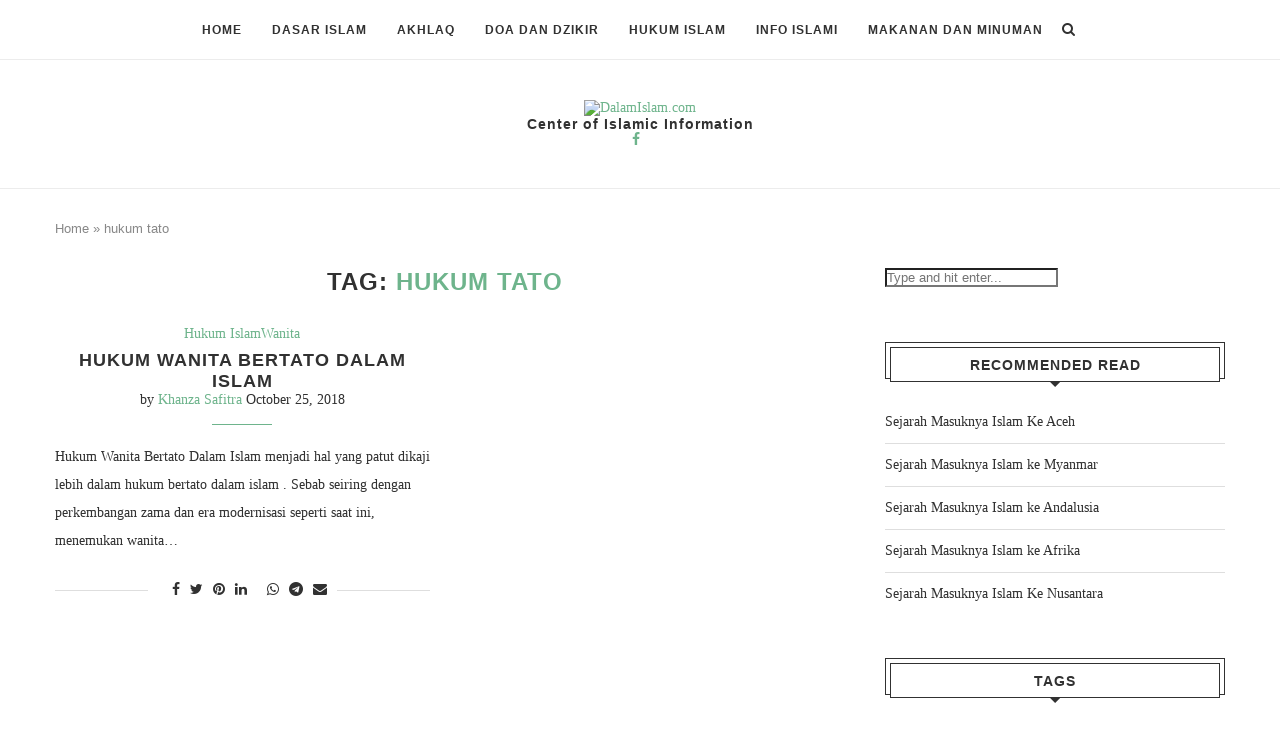

--- FILE ---
content_type: text/html; charset=UTF-8
request_url: https://dalamislam.com/tag/hukum-tato
body_size: 36575
content:
<!DOCTYPE html><html lang="id-ID"><head><meta http-equiv="Content-Type" content="text/html; charset=utf-8"><meta http-equiv="X-UA-Compatible" content="IE=edge"><meta name="viewport" content="width=device-width, initial-scale=1"><link rel="profile" href="http://gmpg.org/xfn/11" /><link rel="shortcut icon" href="https://storage.googleapis.com/bbc.dalamislam.com/2017/06/dalamislam-co.jpg" type="image/x-icon" /><link rel="apple-touch-icon" sizes="180x180" href="https://storage.googleapis.com/bbc.dalamislam.com/2017/06/dalamislam-co.jpg"><link rel="alternate" type="application/rss+xml" title="DalamIslam.com RSS Feed" href="https://dalamislam.com/feed" /><link rel="alternate" type="application/atom+xml" title="DalamIslam.com Atom Feed" href="https://dalamislam.com/feed/atom" /><link rel="pingback" href="https://dalamislam.com/xmlrpc.php" />
<!--[if lt IE 9]> <script src="https://dalamislam.com/wp-content/themes/soledad/js/html5.js"></script> <![endif]--><meta name='robots' content='index, follow, max-image-preview:large, max-snippet:-1, max-video-preview:-1' /><style>img:is([sizes="auto" i], [sizes^="auto," i]) { contain-intrinsic-size: 3000px 1500px }</style><title>hukum tato Archives - DalamIslam.com</title><link rel="canonical" href="https://dalamislam.com/tag/hukum-tato" /><meta property="og:locale" content="id_ID" /><meta property="og:type" content="article" /><meta property="og:title" content="hukum tato Archives - DalamIslam.com" /><meta property="og:url" content="https://dalamislam.com/tag/hukum-tato" /><meta property="og:site_name" content="DalamIslam.com" /><meta name="twitter:card" content="summary_large_image" /> <script type="application/ld+json" class="yoast-schema-graph">{"@context":"https://schema.org","@graph":[{"@type":"CollectionPage","@id":"https://dalamislam.com/tag/hukum-tato","url":"https://dalamislam.com/tag/hukum-tato","name":"hukum tato Archives - DalamIslam.com","isPartOf":{"@id":"https://dalamislam.com/#website"},"breadcrumb":{"@id":"https://dalamislam.com/tag/hukum-tato#breadcrumb"},"inLanguage":"id-ID"},{"@type":"BreadcrumbList","@id":"https://dalamislam.com/tag/hukum-tato#breadcrumb","itemListElement":[{"@type":"ListItem","position":1,"name":"Home","item":"https://dalamislam.com/"},{"@type":"ListItem","position":2,"name":"hukum tato"}]},{"@type":"WebSite","@id":"https://dalamislam.com/#website","url":"https://dalamislam.com/","name":"DalamIslam.com","description":"","potentialAction":[{"@type":"SearchAction","target":{"@type":"EntryPoint","urlTemplate":"https://dalamislam.com/?s={search_term_string}"},"query-input":{"@type":"PropertyValueSpecification","valueRequired":true,"valueName":"search_term_string"}}],"inLanguage":"id-ID"}]}</script> <link rel='dns-prefetch' href='//fonts.googleapis.com' /><link rel="alternate" type="application/rss+xml" title="DalamIslam.com &raquo; Feed" href="https://dalamislam.com/feed" /><link rel="alternate" type="application/rss+xml" title="DalamIslam.com &raquo; Comments Feed" href="https://dalamislam.com/comments/feed" /><link rel="alternate" type="application/rss+xml" title="DalamIslam.com &raquo; hukum tato Tag Feed" href="https://dalamislam.com/tag/hukum-tato/feed" /><style id='classic-theme-styles-inline-css' type='text/css'>/*! This file is auto-generated */
.wp-block-button__link{color:#fff;background-color:#32373c;border-radius:9999px;box-shadow:none;text-decoration:none;padding:calc(.667em + 2px) calc(1.333em + 2px);font-size:1.125em}.wp-block-file__button{background:#32373c;color:#fff;text-decoration:none}</style><style id='global-styles-inline-css' type='text/css'>:root{--wp--preset--aspect-ratio--square: 1;--wp--preset--aspect-ratio--4-3: 4/3;--wp--preset--aspect-ratio--3-4: 3/4;--wp--preset--aspect-ratio--3-2: 3/2;--wp--preset--aspect-ratio--2-3: 2/3;--wp--preset--aspect-ratio--16-9: 16/9;--wp--preset--aspect-ratio--9-16: 9/16;--wp--preset--color--black: #000000;--wp--preset--color--cyan-bluish-gray: #abb8c3;--wp--preset--color--white: #ffffff;--wp--preset--color--pale-pink: #f78da7;--wp--preset--color--vivid-red: #cf2e2e;--wp--preset--color--luminous-vivid-orange: #ff6900;--wp--preset--color--luminous-vivid-amber: #fcb900;--wp--preset--color--light-green-cyan: #7bdcb5;--wp--preset--color--vivid-green-cyan: #00d084;--wp--preset--color--pale-cyan-blue: #8ed1fc;--wp--preset--color--vivid-cyan-blue: #0693e3;--wp--preset--color--vivid-purple: #9b51e0;--wp--preset--gradient--vivid-cyan-blue-to-vivid-purple: linear-gradient(135deg,rgba(6,147,227,1) 0%,rgb(155,81,224) 100%);--wp--preset--gradient--light-green-cyan-to-vivid-green-cyan: linear-gradient(135deg,rgb(122,220,180) 0%,rgb(0,208,130) 100%);--wp--preset--gradient--luminous-vivid-amber-to-luminous-vivid-orange: linear-gradient(135deg,rgba(252,185,0,1) 0%,rgba(255,105,0,1) 100%);--wp--preset--gradient--luminous-vivid-orange-to-vivid-red: linear-gradient(135deg,rgba(255,105,0,1) 0%,rgb(207,46,46) 100%);--wp--preset--gradient--very-light-gray-to-cyan-bluish-gray: linear-gradient(135deg,rgb(238,238,238) 0%,rgb(169,184,195) 100%);--wp--preset--gradient--cool-to-warm-spectrum: linear-gradient(135deg,rgb(74,234,220) 0%,rgb(151,120,209) 20%,rgb(207,42,186) 40%,rgb(238,44,130) 60%,rgb(251,105,98) 80%,rgb(254,248,76) 100%);--wp--preset--gradient--blush-light-purple: linear-gradient(135deg,rgb(255,206,236) 0%,rgb(152,150,240) 100%);--wp--preset--gradient--blush-bordeaux: linear-gradient(135deg,rgb(254,205,165) 0%,rgb(254,45,45) 50%,rgb(107,0,62) 100%);--wp--preset--gradient--luminous-dusk: linear-gradient(135deg,rgb(255,203,112) 0%,rgb(199,81,192) 50%,rgb(65,88,208) 100%);--wp--preset--gradient--pale-ocean: linear-gradient(135deg,rgb(255,245,203) 0%,rgb(182,227,212) 50%,rgb(51,167,181) 100%);--wp--preset--gradient--electric-grass: linear-gradient(135deg,rgb(202,248,128) 0%,rgb(113,206,126) 100%);--wp--preset--gradient--midnight: linear-gradient(135deg,rgb(2,3,129) 0%,rgb(40,116,252) 100%);--wp--preset--font-size--small: 12px;--wp--preset--font-size--medium: 20px;--wp--preset--font-size--large: 32px;--wp--preset--font-size--x-large: 42px;--wp--preset--font-size--normal: 14px;--wp--preset--font-size--huge: 42px;--wp--preset--spacing--20: 0.44rem;--wp--preset--spacing--30: 0.67rem;--wp--preset--spacing--40: 1rem;--wp--preset--spacing--50: 1.5rem;--wp--preset--spacing--60: 2.25rem;--wp--preset--spacing--70: 3.38rem;--wp--preset--spacing--80: 5.06rem;--wp--preset--shadow--natural: 6px 6px 9px rgba(0, 0, 0, 0.2);--wp--preset--shadow--deep: 12px 12px 50px rgba(0, 0, 0, 0.4);--wp--preset--shadow--sharp: 6px 6px 0px rgba(0, 0, 0, 0.2);--wp--preset--shadow--outlined: 6px 6px 0px -3px rgba(255, 255, 255, 1), 6px 6px rgba(0, 0, 0, 1);--wp--preset--shadow--crisp: 6px 6px 0px rgba(0, 0, 0, 1);}:where(.is-layout-flex){gap: 0.5em;}:where(.is-layout-grid){gap: 0.5em;}body .is-layout-flex{display: flex;}.is-layout-flex{flex-wrap: wrap;align-items: center;}.is-layout-flex > :is(*, div){margin: 0;}body .is-layout-grid{display: grid;}.is-layout-grid > :is(*, div){margin: 0;}:where(.wp-block-columns.is-layout-flex){gap: 2em;}:where(.wp-block-columns.is-layout-grid){gap: 2em;}:where(.wp-block-post-template.is-layout-flex){gap: 1.25em;}:where(.wp-block-post-template.is-layout-grid){gap: 1.25em;}.has-black-color{color: var(--wp--preset--color--black) !important;}.has-cyan-bluish-gray-color{color: var(--wp--preset--color--cyan-bluish-gray) !important;}.has-white-color{color: var(--wp--preset--color--white) !important;}.has-pale-pink-color{color: var(--wp--preset--color--pale-pink) !important;}.has-vivid-red-color{color: var(--wp--preset--color--vivid-red) !important;}.has-luminous-vivid-orange-color{color: var(--wp--preset--color--luminous-vivid-orange) !important;}.has-luminous-vivid-amber-color{color: var(--wp--preset--color--luminous-vivid-amber) !important;}.has-light-green-cyan-color{color: var(--wp--preset--color--light-green-cyan) !important;}.has-vivid-green-cyan-color{color: var(--wp--preset--color--vivid-green-cyan) !important;}.has-pale-cyan-blue-color{color: var(--wp--preset--color--pale-cyan-blue) !important;}.has-vivid-cyan-blue-color{color: var(--wp--preset--color--vivid-cyan-blue) !important;}.has-vivid-purple-color{color: var(--wp--preset--color--vivid-purple) !important;}.has-black-background-color{background-color: var(--wp--preset--color--black) !important;}.has-cyan-bluish-gray-background-color{background-color: var(--wp--preset--color--cyan-bluish-gray) !important;}.has-white-background-color{background-color: var(--wp--preset--color--white) !important;}.has-pale-pink-background-color{background-color: var(--wp--preset--color--pale-pink) !important;}.has-vivid-red-background-color{background-color: var(--wp--preset--color--vivid-red) !important;}.has-luminous-vivid-orange-background-color{background-color: var(--wp--preset--color--luminous-vivid-orange) !important;}.has-luminous-vivid-amber-background-color{background-color: var(--wp--preset--color--luminous-vivid-amber) !important;}.has-light-green-cyan-background-color{background-color: var(--wp--preset--color--light-green-cyan) !important;}.has-vivid-green-cyan-background-color{background-color: var(--wp--preset--color--vivid-green-cyan) !important;}.has-pale-cyan-blue-background-color{background-color: var(--wp--preset--color--pale-cyan-blue) !important;}.has-vivid-cyan-blue-background-color{background-color: var(--wp--preset--color--vivid-cyan-blue) !important;}.has-vivid-purple-background-color{background-color: var(--wp--preset--color--vivid-purple) !important;}.has-black-border-color{border-color: var(--wp--preset--color--black) !important;}.has-cyan-bluish-gray-border-color{border-color: var(--wp--preset--color--cyan-bluish-gray) !important;}.has-white-border-color{border-color: var(--wp--preset--color--white) !important;}.has-pale-pink-border-color{border-color: var(--wp--preset--color--pale-pink) !important;}.has-vivid-red-border-color{border-color: var(--wp--preset--color--vivid-red) !important;}.has-luminous-vivid-orange-border-color{border-color: var(--wp--preset--color--luminous-vivid-orange) !important;}.has-luminous-vivid-amber-border-color{border-color: var(--wp--preset--color--luminous-vivid-amber) !important;}.has-light-green-cyan-border-color{border-color: var(--wp--preset--color--light-green-cyan) !important;}.has-vivid-green-cyan-border-color{border-color: var(--wp--preset--color--vivid-green-cyan) !important;}.has-pale-cyan-blue-border-color{border-color: var(--wp--preset--color--pale-cyan-blue) !important;}.has-vivid-cyan-blue-border-color{border-color: var(--wp--preset--color--vivid-cyan-blue) !important;}.has-vivid-purple-border-color{border-color: var(--wp--preset--color--vivid-purple) !important;}.has-vivid-cyan-blue-to-vivid-purple-gradient-background{background: var(--wp--preset--gradient--vivid-cyan-blue-to-vivid-purple) !important;}.has-light-green-cyan-to-vivid-green-cyan-gradient-background{background: var(--wp--preset--gradient--light-green-cyan-to-vivid-green-cyan) !important;}.has-luminous-vivid-amber-to-luminous-vivid-orange-gradient-background{background: var(--wp--preset--gradient--luminous-vivid-amber-to-luminous-vivid-orange) !important;}.has-luminous-vivid-orange-to-vivid-red-gradient-background{background: var(--wp--preset--gradient--luminous-vivid-orange-to-vivid-red) !important;}.has-very-light-gray-to-cyan-bluish-gray-gradient-background{background: var(--wp--preset--gradient--very-light-gray-to-cyan-bluish-gray) !important;}.has-cool-to-warm-spectrum-gradient-background{background: var(--wp--preset--gradient--cool-to-warm-spectrum) !important;}.has-blush-light-purple-gradient-background{background: var(--wp--preset--gradient--blush-light-purple) !important;}.has-blush-bordeaux-gradient-background{background: var(--wp--preset--gradient--blush-bordeaux) !important;}.has-luminous-dusk-gradient-background{background: var(--wp--preset--gradient--luminous-dusk) !important;}.has-pale-ocean-gradient-background{background: var(--wp--preset--gradient--pale-ocean) !important;}.has-electric-grass-gradient-background{background: var(--wp--preset--gradient--electric-grass) !important;}.has-midnight-gradient-background{background: var(--wp--preset--gradient--midnight) !important;}.has-small-font-size{font-size: var(--wp--preset--font-size--small) !important;}.has-medium-font-size{font-size: var(--wp--preset--font-size--medium) !important;}.has-large-font-size{font-size: var(--wp--preset--font-size--large) !important;}.has-x-large-font-size{font-size: var(--wp--preset--font-size--x-large) !important;}
:where(.wp-block-post-template.is-layout-flex){gap: 1.25em;}:where(.wp-block-post-template.is-layout-grid){gap: 1.25em;}
:where(.wp-block-columns.is-layout-flex){gap: 2em;}:where(.wp-block-columns.is-layout-grid){gap: 2em;}
:root :where(.wp-block-pullquote){font-size: 1.5em;line-height: 1.6;}</style><style id='layout-child-inline-css' type='text/css'>@font-face{font-family:FontAwesome;src:url(https://dalamislam.com/wp-content/themes/soledad-child/fonts/fontawesome-webfont.eot?v=4.7.0);src:url(https://dalamislam.com/wp-content/themes/soledad-child/fonts/fontawesome-webfont.eot?#iefix&v=4.7.0) format('embedded-opentype'),url(https://dalamislam.com/wp-content/themes/soledad-child/fonts/fontawesome-webfont.woff2?v=4.7.0) format('woff2'),url(https://dalamislam.com/wp-content/themes/soledad-child/fonts/fontawesome-webfont.woff?v=4.7.0) format('woff'),url(https://dalamislam.com/wp-content/themes/soledad-child/fonts/fontawesome-webfont.ttf?v=4.7.0) format('truetype'),url(https://dalamislam.com/wp-content/themes/soledad-child/fonts/fontawesome-webfont.svg?v=4.7.0#fontawesomeregular) format('svg');font-weight:400;font-style:normal;font-display:swap}.fa{display:inline-block;font:normal normal normal 14px/1 FontAwesome;font-size:inherit;text-rendering:auto;-webkit-font-smoothing:antialiased;-moz-osx-font-smoothing:grayscale}.fa-twitter:before{content:"\f099"}.fa-facebook:before{content:"\f09a"}.fa-pinterest:before{content:"\f0d2"}.fa-linkedin:before{content:"\f0e1"}.fa-whatsapp:before{content:"\f232"}.fa-telegram:before{content:"\f2c6"}.fa-envelope:before{content:"\f0e0"}.fa-bars:before,.fa-navicon:before,.fa-reorder:before{content:"\f0c9"}.fa-search:before{content:"\f002"}.fa-close:before,.fa-remove:before,.fa-times:before{content:"\f00d"}.penci-owl-carousel .animated{-webkit-animation-duration:1000ms;animation-duration:1000ms;-webkit-animation-fill-mode:both;animation-fill-mode:both}.penci-owl-carousel .owl-animated-in{z-index:0}.penci-owl-carousel .owl-animated-out{z-index:1}.penci-owl-carousel .fadeOut{-webkit-animation-name:fadeOut;animation-name:fadeOut}@-webkit-keyframes fadeOut{0%{opacity:1}100%{opacity:0}}@keyframes fadeOut{0%{opacity:1}100%{opacity:0}}.owl-height{-webkit-transition:height 500ms ease-in-out;-moz-transition:height 500ms ease-in-out;-ms-transition:height 500ms ease-in-out;-o-transition:height 500ms ease-in-out;transition:height 500ms ease-in-out}.penci-owl-carousel{display:none;width:100%;-webkit-tap-highlight-color:transparent;position:relative;z-index:1}.penci-owl-carousel .owl-stage{position:relative;-ms-touch-action:pan-Y}.penci-owl-carousel .owl-stage:after{content:".";display:block;clear:both;visibility:hidden;line-height:0;height:0}.penci-owl-carousel .owl-stage-outer{position:relative;overflow:hidden;-webkit-transform:translate3d(0px,0px,0px)}.penci-owl-carousel .owl-nav .owl-prev,.penci-owl-carousel .owl-nav .owl-next,.penci-owl-carousel .owl-dot{cursor:pointer;cursor:hand;-webkit-user-select:none;-khtml-user-select:none;-moz-user-select:none;-ms-user-select:none;user-select:none}.penci-owl-carousel.owl-loaded{display:block}.penci-owl-carousel.owl-loading{opacity:0;display:block}.penci-owl-carousel.owl-hidden{opacity:0}.penci-owl-carousel .owl-refresh .owl-item{display:none}.penci-owl-carousel .owl-item{position:relative;min-height:1px;float:left;-webkit-backface-visibility:hidden;-webkit-tap-highlight-color:transparent;-webkit-touch-callout:none;-webkit-user-select:none;-moz-user-select:none;-ms-user-select:none;user-select:none}.penci-owl-carousel .owl-item img{display:block;width:100%;-webkit-transform-style:preserve-3d}.penci-owl-carousel.owl-text-select-on .owl-item{-webkit-user-select:auto;-moz-user-select:auto;-ms-user-select:auto;user-select:auto}.penci-owl-carousel .owl-grab{cursor:move;cursor:-webkit-grab;cursor:-o-grab;cursor:-ms-grab;cursor:grab}.penci-owl-carousel.owl-rtl{direction:rtl}.penci-owl-carousel.owl-rtl .owl-item{float:right}.penci-owl-carousel .owl-item .owl-lazy{opacity:0;-webkit-transition:opacity 400ms ease;-moz-transition:opacity 400ms ease;-ms-transition:opacity 400ms ease;-o-transition:opacity 400ms ease;transition:opacity 400ms ease}.penci-owl-carousel .owl-item img{transform-style:preserve-3d}.penci-owl-carousel .owl-video-wrapper{position:relative;height:100%;background:#000}.penci-owl-carousel .owl-video-play-icon{position:absolute;height:80px;width:80px;left:50%;top:50%;margin-left:-40px;margin-top:-40px;cursor:pointer;z-index:1;-webkit-backface-visibility:hidden;-webkit-transition:scale 100ms ease;-moz-transition:scale 100ms ease;-ms-transition:scale 100ms ease;-o-transition:scale 100ms ease;transition:scale 100ms ease}.penci-owl-carousel .owl-video-play-icon:hover{-webkit-transition:scale(1.3,1.3);-moz-transition:scale(1.3,1.3);-ms-transition:scale(1.3,1.3);-o-transition:scale(1.3,1.3);transition:scale(1.3,1.3)}.penci-owl-carousel .owl-video-playing .owl-video-tn,.penci-owl-carousel .owl-video-playing .owl-video-play-icon{display:none}.penci-owl-carousel .owl-video-tn{opacity:0;height:100%;background-position:center center;background-repeat:no-repeat;-webkit-background-size:contain;-moz-background-size:contain;-o-background-size:contain;background-size:contain;-webkit-transition:opacity 400ms ease;-moz-transition:opacity 400ms ease;-ms-transition:opacity 400ms ease;-o-transition:opacity 400ms ease;transition:opacity 400ms ease}.penci-owl-carousel .owl-video-frame{position:relative;z-index:1}.animated{-webkit-animation-duration:1s;animation-duration:1s;-webkit-animation-fill-mode:both;animation-fill-mode:both}.animated.infinite{-webkit-animation-iteration-count:infinite;animation-iteration-count:infinite}.animated.hinge{-webkit-animation-duration:2s;animation-duration:2s}.animated.flipOutX,.animated.flipOutY,.animated.bounceIn,.animated.bounceOut{-webkit-animation-duration:.75s;animation-duration:.75s}@-webkit-keyframes bounce{from,20%,53%,80%,to{-webkit-animation-timing-function:cubic-bezier(0.215,0.610,0.355,1.000);animation-timing-function:cubic-bezier(0.215,0.610,0.355,1.000);-webkit-transform:translate3d(0,0,0);transform:translate3d(0,0,0)}40%,43%{-webkit-animation-timing-function:cubic-bezier(0.755,0.050,0.855,0.060);animation-timing-function:cubic-bezier(0.755,0.050,0.855,0.060);-webkit-transform:translate3d(0,-30px,0);transform:translate3d(0,-30px,0)}70%{-webkit-animation-timing-function:cubic-bezier(0.755,0.050,0.855,0.060);animation-timing-function:cubic-bezier(0.755,0.050,0.855,0.060);-webkit-transform:translate3d(0,-15px,0);transform:translate3d(0,-15px,0)}90%{-webkit-transform:translate3d(0,-4px,0);transform:translate3d(0,-4px,0)}}@keyframes bounce{from,20%,53%,80%,to{-webkit-animation-timing-function:cubic-bezier(0.215,0.610,0.355,1.000);animation-timing-function:cubic-bezier(0.215,0.610,0.355,1.000);-webkit-transform:translate3d(0,0,0);transform:translate3d(0,0,0)}40%,43%{-webkit-animation-timing-function:cubic-bezier(0.755,0.050,0.855,0.060);animation-timing-function:cubic-bezier(0.755,0.050,0.855,0.060);-webkit-transform:translate3d(0,-30px,0);transform:translate3d(0,-30px,0)}70%{-webkit-animation-timing-function:cubic-bezier(0.755,0.050,0.855,0.060);animation-timing-function:cubic-bezier(0.755,0.050,0.855,0.060);-webkit-transform:translate3d(0,-15px,0);transform:translate3d(0,-15px,0)}90%{-webkit-transform:translate3d(0,-4px,0);transform:translate3d(0,-4px,0)}}.bounce{-webkit-animation-name:bounce;animation-name:bounce;-webkit-transform-origin:center bottom;transform-origin:center bottom}@-webkit-keyframes flash{from,50%,to{opacity:1}25%,75%{opacity:0}}@keyframes flash{from,50%,to{opacity:1}25%,75%{opacity:0}}.flash{-webkit-animation-name:flash;animation-name:flash}@-webkit-keyframes pulse{from{-webkit-transform:scale3d(1,1,1);transform:scale3d(1,1,1)}50%{-webkit-transform:scale3d(1.05,1.05,1.05);transform:scale3d(1.05,1.05,1.05)}to{-webkit-transform:scale3d(1,1,1);transform:scale3d(1,1,1)}}@keyframes pulse{from{-webkit-transform:scale3d(1,1,1);transform:scale3d(1,1,1)}50%{-webkit-transform:scale3d(1.05,1.05,1.05);transform:scale3d(1.05,1.05,1.05)}to{-webkit-transform:scale3d(1,1,1);transform:scale3d(1,1,1)}}.pulse{-webkit-animation-name:pulse;animation-name:pulse}@-webkit-keyframes rubberBand{from{-webkit-transform:scale3d(1,1,1);transform:scale3d(1,1,1)}30%{-webkit-transform:scale3d(1.25,0.75,1);transform:scale3d(1.25,0.75,1)}40%{-webkit-transform:scale3d(0.75,1.25,1);transform:scale3d(0.75,1.25,1)}50%{-webkit-transform:scale3d(1.15,0.85,1);transform:scale3d(1.15,0.85,1)}65%{-webkit-transform:scale3d(.95,1.05,1);transform:scale3d(.95,1.05,1)}75%{-webkit-transform:scale3d(1.05,.95,1);transform:scale3d(1.05,.95,1)}to{-webkit-transform:scale3d(1,1,1);transform:scale3d(1,1,1)}}@keyframes rubberBand{from{-webkit-transform:scale3d(1,1,1);transform:scale3d(1,1,1)}30%{-webkit-transform:scale3d(1.25,0.75,1);transform:scale3d(1.25,0.75,1)}40%{-webkit-transform:scale3d(0.75,1.25,1);transform:scale3d(0.75,1.25,1)}50%{-webkit-transform:scale3d(1.15,0.85,1);transform:scale3d(1.15,0.85,1)}65%{-webkit-transform:scale3d(.95,1.05,1);transform:scale3d(.95,1.05,1)}75%{-webkit-transform:scale3d(1.05,.95,1);transform:scale3d(1.05,.95,1)}to{-webkit-transform:scale3d(1,1,1);transform:scale3d(1,1,1)}}.rubberBand{-webkit-animation-name:rubberBand;animation-name:rubberBand}@-webkit-keyframes shake{from,to{-webkit-transform:translate3d(0,0,0);transform:translate3d(0,0,0)}10%,30%,50%,70%,90%{-webkit-transform:translate3d(-10px,0,0);transform:translate3d(-10px,0,0)}20%,40%,60%,80%{-webkit-transform:translate3d(10px,0,0);transform:translate3d(10px,0,0)}}@keyframes shake{from,to{-webkit-transform:translate3d(0,0,0);transform:translate3d(0,0,0)}10%,30%,50%,70%,90%{-webkit-transform:translate3d(-10px,0,0);transform:translate3d(-10px,0,0)}20%,40%,60%,80%{-webkit-transform:translate3d(10px,0,0);transform:translate3d(10px,0,0)}}.shake{-webkit-animation-name:shake;animation-name:shake}@-webkit-keyframes headShake{0%{-webkit-transform:translateX(0);transform:translateX(0)}6.5%{-webkit-transform:translateX(-6px) rotateY(-9deg);transform:translateX(-6px) rotateY(-9deg)}18.5%{-webkit-transform:translateX(5px) rotateY(7deg);transform:translateX(5px) rotateY(7deg)}31.5%{-webkit-transform:translateX(-3px) rotateY(-5deg);transform:translateX(-3px) rotateY(-5deg)}43.5%{-webkit-transform:translateX(2px) rotateY(3deg);transform:translateX(2px) rotateY(3deg)}50%{-webkit-transform:translateX(0);transform:translateX(0)}}@keyframes headShake{0%{-webkit-transform:translateX(0);transform:translateX(0)}6.5%{-webkit-transform:translateX(-6px) rotateY(-9deg);transform:translateX(-6px) rotateY(-9deg)}18.5%{-webkit-transform:translateX(5px) rotateY(7deg);transform:translateX(5px) rotateY(7deg)}31.5%{-webkit-transform:translateX(-3px) rotateY(-5deg);transform:translateX(-3px) rotateY(-5deg)}43.5%{-webkit-transform:translateX(2px) rotateY(3deg);transform:translateX(2px) rotateY(3deg)}50%{-webkit-transform:translateX(0);transform:translateX(0)}}.headShake{-webkit-animation-timing-function:ease-in-out;animation-timing-function:ease-in-out;-webkit-animation-name:headShake;animation-name:headShake}@-webkit-keyframes swing{20%{-webkit-transform:rotate3d(0,0,1,15deg);transform:rotate3d(0,0,1,15deg)}40%{-webkit-transform:rotate3d(0,0,1,-10deg);transform:rotate3d(0,0,1,-10deg)}60%{-webkit-transform:rotate3d(0,0,1,5deg);transform:rotate3d(0,0,1,5deg)}80%{-webkit-transform:rotate3d(0,0,1,-5deg);transform:rotate3d(0,0,1,-5deg)}to{-webkit-transform:rotate3d(0,0,1,0deg);transform:rotate3d(0,0,1,0deg)}}@keyframes swing{20%{-webkit-transform:rotate3d(0,0,1,15deg);transform:rotate3d(0,0,1,15deg)}40%{-webkit-transform:rotate3d(0,0,1,-10deg);transform:rotate3d(0,0,1,-10deg)}60%{-webkit-transform:rotate3d(0,0,1,5deg);transform:rotate3d(0,0,1,5deg)}80%{-webkit-transform:rotate3d(0,0,1,-5deg);transform:rotate3d(0,0,1,-5deg)}to{-webkit-transform:rotate3d(0,0,1,0deg);transform:rotate3d(0,0,1,0deg)}}.swing{-webkit-transform-origin:top center;transform-origin:top center;-webkit-animation-name:swing;animation-name:swing}@-webkit-keyframes tada{from{-webkit-transform:scale3d(1,1,1);transform:scale3d(1,1,1)}10%,20%{-webkit-transform:scale3d(.9,.9,.9) rotate3d(0,0,1,-3deg);transform:scale3d(.9,.9,.9) rotate3d(0,0,1,-3deg)}30%,50%,70%,90%{-webkit-transform:scale3d(1.1,1.1,1.1) rotate3d(0,0,1,3deg);transform:scale3d(1.1,1.1,1.1) rotate3d(0,0,1,3deg)}40%,60%,80%{-webkit-transform:scale3d(1.1,1.1,1.1) rotate3d(0,0,1,-3deg);transform:scale3d(1.1,1.1,1.1) rotate3d(0,0,1,-3deg)}to{-webkit-transform:scale3d(1,1,1);transform:scale3d(1,1,1)}}@keyframes tada{from{-webkit-transform:scale3d(1,1,1);transform:scale3d(1,1,1)}10%,20%{-webkit-transform:scale3d(.9,.9,.9) rotate3d(0,0,1,-3deg);transform:scale3d(.9,.9,.9) rotate3d(0,0,1,-3deg)}30%,50%,70%,90%{-webkit-transform:scale3d(1.1,1.1,1.1) rotate3d(0,0,1,3deg);transform:scale3d(1.1,1.1,1.1) rotate3d(0,0,1,3deg)}40%,60%,80%{-webkit-transform:scale3d(1.1,1.1,1.1) rotate3d(0,0,1,-3deg);transform:scale3d(1.1,1.1,1.1) rotate3d(0,0,1,-3deg)}to{-webkit-transform:scale3d(1,1,1);transform:scale3d(1,1,1)}}.tada{-webkit-animation-name:tada;animation-name:tada}@-webkit-keyframes wobble{from{-webkit-transform:none;transform:none}15%{-webkit-transform:translate3d(-25%,0,0) rotate3d(0,0,1,-5deg);transform:translate3d(-25%,0,0) rotate3d(0,0,1,-5deg)}30%{-webkit-transform:translate3d(20%,0,0) rotate3d(0,0,1,3deg);transform:translate3d(20%,0,0) rotate3d(0,0,1,3deg)}45%{-webkit-transform:translate3d(-15%,0,0) rotate3d(0,0,1,-3deg);transform:translate3d(-15%,0,0) rotate3d(0,0,1,-3deg)}60%{-webkit-transform:translate3d(10%,0,0) rotate3d(0,0,1,2deg);transform:translate3d(10%,0,0) rotate3d(0,0,1,2deg)}75%{-webkit-transform:translate3d(-5%,0,0) rotate3d(0,0,1,-1deg);transform:translate3d(-5%,0,0) rotate3d(0,0,1,-1deg)}to{-webkit-transform:none;transform:none}}@keyframes wobble{from{-webkit-transform:none;transform:none}15%{-webkit-transform:translate3d(-25%,0,0) rotate3d(0,0,1,-5deg);transform:translate3d(-25%,0,0) rotate3d(0,0,1,-5deg)}30%{-webkit-transform:translate3d(20%,0,0) rotate3d(0,0,1,3deg);transform:translate3d(20%,0,0) rotate3d(0,0,1,3deg)}45%{-webkit-transform:translate3d(-15%,0,0) rotate3d(0,0,1,-3deg);transform:translate3d(-15%,0,0) rotate3d(0,0,1,-3deg)}60%{-webkit-transform:translate3d(10%,0,0) rotate3d(0,0,1,2deg);transform:translate3d(10%,0,0) rotate3d(0,0,1,2deg)}75%{-webkit-transform:translate3d(-5%,0,0) rotate3d(0,0,1,-1deg);transform:translate3d(-5%,0,0) rotate3d(0,0,1,-1deg)}to{-webkit-transform:none;transform:none}}.wobble{-webkit-animation-name:wobble;animation-name:wobble}@-webkit-keyframes jello{from,11.1%,to{-webkit-transform:none;transform:none}22.2%{-webkit-transform:skewX(-12.5deg) skewY(-12.5deg);transform:skewX(-12.5deg) skewY(-12.5deg)}33.3%{-webkit-transform:skewX(6.25deg) skewY(6.25deg);transform:skewX(6.25deg) skewY(6.25deg)}44.4%{-webkit-transform:skewX(-3.125deg) skewY(-3.125deg);transform:skewX(-3.125deg) skewY(-3.125deg)}55.5%{-webkit-transform:skewX(1.5625deg) skewY(1.5625deg);transform:skewX(1.5625deg) skewY(1.5625deg)}66.6%{-webkit-transform:skewX(-0.78125deg) skewY(-0.78125deg);transform:skewX(-0.78125deg) skewY(-0.78125deg)}77.7%{-webkit-transform:skewX(0.390625deg) skewY(0.390625deg);transform:skewX(0.390625deg) skewY(0.390625deg)}88.8%{-webkit-transform:skewX(-0.1953125deg) skewY(-0.1953125deg);transform:skewX(-0.1953125deg) skewY(-0.1953125deg)}}@keyframes jello{from,11.1%,to{-webkit-transform:none;transform:none}22.2%{-webkit-transform:skewX(-12.5deg) skewY(-12.5deg);transform:skewX(-12.5deg) skewY(-12.5deg)}33.3%{-webkit-transform:skewX(6.25deg) skewY(6.25deg);transform:skewX(6.25deg) skewY(6.25deg)}44.4%{-webkit-transform:skewX(-3.125deg) skewY(-3.125deg);transform:skewX(-3.125deg) skewY(-3.125deg)}55.5%{-webkit-transform:skewX(1.5625deg) skewY(1.5625deg);transform:skewX(1.5625deg) skewY(1.5625deg)}66.6%{-webkit-transform:skewX(-0.78125deg) skewY(-0.78125deg);transform:skewX(-0.78125deg) skewY(-0.78125deg)}77.7%{-webkit-transform:skewX(0.390625deg) skewY(0.390625deg);transform:skewX(0.390625deg) skewY(0.390625deg)}88.8%{-webkit-transform:skewX(-0.1953125deg) skewY(-0.1953125deg);transform:skewX(-0.1953125deg) skewY(-0.1953125deg)}}.jello{-webkit-animation-name:jello;animation-name:jello;-webkit-transform-origin:center;transform-origin:center}@-webkit-keyframes bounceIn{from,20%,40%,60%,80%,to{-webkit-animation-timing-function:cubic-bezier(0.215,0.610,0.355,1.000);animation-timing-function:cubic-bezier(0.215,0.610,0.355,1.000)}0%{opacity:0;-webkit-transform:scale3d(.3,.3,.3);transform:scale3d(.3,.3,.3)}20%{-webkit-transform:scale3d(1.1,1.1,1.1);transform:scale3d(1.1,1.1,1.1)}40%{-webkit-transform:scale3d(.9,.9,.9);transform:scale3d(.9,.9,.9)}60%{opacity:1;-webkit-transform:scale3d(1.03,1.03,1.03);transform:scale3d(1.03,1.03,1.03)}80%{-webkit-transform:scale3d(.97,.97,.97);transform:scale3d(.97,.97,.97)}to{opacity:1;-webkit-transform:scale3d(1,1,1);transform:scale3d(1,1,1)}}@keyframes bounceIn{from,20%,40%,60%,80%,to{-webkit-animation-timing-function:cubic-bezier(0.215,0.610,0.355,1.000);animation-timing-function:cubic-bezier(0.215,0.610,0.355,1.000)}0%{opacity:0;-webkit-transform:scale3d(.3,.3,.3);transform:scale3d(.3,.3,.3)}20%{-webkit-transform:scale3d(1.1,1.1,1.1);transform:scale3d(1.1,1.1,1.1)}40%{-webkit-transform:scale3d(.9,.9,.9);transform:scale3d(.9,.9,.9)}60%{opacity:1;-webkit-transform:scale3d(1.03,1.03,1.03);transform:scale3d(1.03,1.03,1.03)}80%{-webkit-transform:scale3d(.97,.97,.97);transform:scale3d(.97,.97,.97)}to{opacity:1;-webkit-transform:scale3d(1,1,1);transform:scale3d(1,1,1)}}.bounceIn{-webkit-animation-name:bounceIn;animation-name:bounceIn}@-webkit-keyframes bounceInDown{from,60%,75%,90%,to{-webkit-animation-timing-function:cubic-bezier(0.215,0.610,0.355,1.000);animation-timing-function:cubic-bezier(0.215,0.610,0.355,1.000)}0%{opacity:0;-webkit-transform:translate3d(0,-3000px,0);transform:translate3d(0,-3000px,0)}60%{opacity:1;-webkit-transform:translate3d(0,25px,0);transform:translate3d(0,25px,0)}75%{-webkit-transform:translate3d(0,-10px,0);transform:translate3d(0,-10px,0)}90%{-webkit-transform:translate3d(0,5px,0);transform:translate3d(0,5px,0)}to{-webkit-transform:none;transform:none}}@keyframes bounceInDown{from,60%,75%,90%,to{-webkit-animation-timing-function:cubic-bezier(0.215,0.610,0.355,1.000);animation-timing-function:cubic-bezier(0.215,0.610,0.355,1.000)}0%{opacity:0;-webkit-transform:translate3d(0,-3000px,0);transform:translate3d(0,-3000px,0)}60%{opacity:1;-webkit-transform:translate3d(0,25px,0);transform:translate3d(0,25px,0)}75%{-webkit-transform:translate3d(0,-10px,0);transform:translate3d(0,-10px,0)}90%{-webkit-transform:translate3d(0,5px,0);transform:translate3d(0,5px,0)}to{-webkit-transform:none;transform:none}}.bounceInDown{-webkit-animation-name:bounceInDown;animation-name:bounceInDown}@-webkit-keyframes bounceInLeft{from,60%,75%,90%,to{-webkit-animation-timing-function:cubic-bezier(0.215,0.610,0.355,1.000);animation-timing-function:cubic-bezier(0.215,0.610,0.355,1.000)}0%{opacity:0;-webkit-transform:translate3d(-3000px,0,0);transform:translate3d(-3000px,0,0)}60%{opacity:1;-webkit-transform:translate3d(25px,0,0);transform:translate3d(25px,0,0)}75%{-webkit-transform:translate3d(-10px,0,0);transform:translate3d(-10px,0,0)}90%{-webkit-transform:translate3d(5px,0,0);transform:translate3d(5px,0,0)}to{-webkit-transform:none;transform:none}}@keyframes bounceInLeft{from,60%,75%,90%,to{-webkit-animation-timing-function:cubic-bezier(0.215,0.610,0.355,1.000);animation-timing-function:cubic-bezier(0.215,0.610,0.355,1.000)}0%{opacity:0;-webkit-transform:translate3d(-3000px,0,0);transform:translate3d(-3000px,0,0)}60%{opacity:1;-webkit-transform:translate3d(25px,0,0);transform:translate3d(25px,0,0)}75%{-webkit-transform:translate3d(-10px,0,0);transform:translate3d(-10px,0,0)}90%{-webkit-transform:translate3d(5px,0,0);transform:translate3d(5px,0,0)}to{-webkit-transform:none;transform:none}}.bounceInLeft{-webkit-animation-name:bounceInLeft;animation-name:bounceInLeft}@-webkit-keyframes bounceInRight{from,60%,75%,90%,to{-webkit-animation-timing-function:cubic-bezier(0.215,0.610,0.355,1.000);animation-timing-function:cubic-bezier(0.215,0.610,0.355,1.000)}from{opacity:0;-webkit-transform:translate3d(3000px,0,0);transform:translate3d(3000px,0,0)}60%{opacity:1;-webkit-transform:translate3d(-25px,0,0);transform:translate3d(-25px,0,0)}75%{-webkit-transform:translate3d(10px,0,0);transform:translate3d(10px,0,0)}90%{-webkit-transform:translate3d(-5px,0,0);transform:translate3d(-5px,0,0)}to{-webkit-transform:none;transform:none}}@keyframes bounceInRight{from,60%,75%,90%,to{-webkit-animation-timing-function:cubic-bezier(0.215,0.610,0.355,1.000);animation-timing-function:cubic-bezier(0.215,0.610,0.355,1.000)}from{opacity:0;-webkit-transform:translate3d(3000px,0,0);transform:translate3d(3000px,0,0)}60%{opacity:1;-webkit-transform:translate3d(-25px,0,0);transform:translate3d(-25px,0,0)}75%{-webkit-transform:translate3d(10px,0,0);transform:translate3d(10px,0,0)}90%{-webkit-transform:translate3d(-5px,0,0);transform:translate3d(-5px,0,0)}to{-webkit-transform:none;transform:none}}.bounceInRight{-webkit-animation-name:bounceInRight;animation-name:bounceInRight}@-webkit-keyframes bounceInUp{from,60%,75%,90%,to{-webkit-animation-timing-function:cubic-bezier(0.215,0.610,0.355,1.000);animation-timing-function:cubic-bezier(0.215,0.610,0.355,1.000)}from{opacity:0;-webkit-transform:translate3d(0,3000px,0);transform:translate3d(0,3000px,0)}60%{opacity:1;-webkit-transform:translate3d(0,-20px,0);transform:translate3d(0,-20px,0)}75%{-webkit-transform:translate3d(0,10px,0);transform:translate3d(0,10px,0)}90%{-webkit-transform:translate3d(0,-5px,0);transform:translate3d(0,-5px,0)}to{-webkit-transform:translate3d(0,0,0);transform:translate3d(0,0,0)}}@keyframes bounceInUp{from,60%,75%,90%,to{-webkit-animation-timing-function:cubic-bezier(0.215,0.610,0.355,1.000);animation-timing-function:cubic-bezier(0.215,0.610,0.355,1.000)}from{opacity:0;-webkit-transform:translate3d(0,3000px,0);transform:translate3d(0,3000px,0)}60%{opacity:1;-webkit-transform:translate3d(0,-20px,0);transform:translate3d(0,-20px,0)}75%{-webkit-transform:translate3d(0,10px,0);transform:translate3d(0,10px,0)}90%{-webkit-transform:translate3d(0,-5px,0);transform:translate3d(0,-5px,0)}to{-webkit-transform:translate3d(0,0,0);transform:translate3d(0,0,0)}}.bounceInUp{-webkit-animation-name:bounceInUp;animation-name:bounceInUp}@-webkit-keyframes bounceOut{20%{-webkit-transform:scale3d(.9,.9,.9);transform:scale3d(.9,.9,.9)}50%,55%{opacity:1;-webkit-transform:scale3d(1.1,1.1,1.1);transform:scale3d(1.1,1.1,1.1)}to{opacity:0;-webkit-transform:scale3d(.3,.3,.3);transform:scale3d(.3,.3,.3)}}@keyframes bounceOut{20%{-webkit-transform:scale3d(.9,.9,.9);transform:scale3d(.9,.9,.9)}50%,55%{opacity:1;-webkit-transform:scale3d(1.1,1.1,1.1);transform:scale3d(1.1,1.1,1.1)}to{opacity:0;-webkit-transform:scale3d(.3,.3,.3);transform:scale3d(.3,.3,.3)}}.bounceOut{-webkit-animation-name:bounceOut;animation-name:bounceOut}@-webkit-keyframes bounceOutDown{20%{-webkit-transform:translate3d(0,10px,0);transform:translate3d(0,10px,0)}40%,45%{opacity:1;-webkit-transform:translate3d(0,-20px,0);transform:translate3d(0,-20px,0)}to{opacity:0;-webkit-transform:translate3d(0,2000px,0);transform:translate3d(0,2000px,0)}}@keyframes bounceOutDown{20%{-webkit-transform:translate3d(0,10px,0);transform:translate3d(0,10px,0)}40%,45%{opacity:1;-webkit-transform:translate3d(0,-20px,0);transform:translate3d(0,-20px,0)}to{opacity:0;-webkit-transform:translate3d(0,2000px,0);transform:translate3d(0,2000px,0)}}.bounceOutDown{-webkit-animation-name:bounceOutDown;animation-name:bounceOutDown}@-webkit-keyframes bounceOutLeft{20%{opacity:1;-webkit-transform:translate3d(20px,0,0);transform:translate3d(20px,0,0)}to{opacity:0;-webkit-transform:translate3d(-2000px,0,0);transform:translate3d(-2000px,0,0)}}@keyframes bounceOutLeft{20%{opacity:1;-webkit-transform:translate3d(20px,0,0);transform:translate3d(20px,0,0)}to{opacity:0;-webkit-transform:translate3d(-2000px,0,0);transform:translate3d(-2000px,0,0)}}.bounceOutLeft{-webkit-animation-name:bounceOutLeft;animation-name:bounceOutLeft}@-webkit-keyframes bounceOutRight{20%{opacity:1;-webkit-transform:translate3d(-20px,0,0);transform:translate3d(-20px,0,0)}to{opacity:0;-webkit-transform:translate3d(2000px,0,0);transform:translate3d(2000px,0,0)}}@keyframes bounceOutRight{20%{opacity:1;-webkit-transform:translate3d(-20px,0,0);transform:translate3d(-20px,0,0)}to{opacity:0;-webkit-transform:translate3d(2000px,0,0);transform:translate3d(2000px,0,0)}}.bounceOutRight{-webkit-animation-name:bounceOutRight;animation-name:bounceOutRight}@-webkit-keyframes bounceOutUp{20%{-webkit-transform:translate3d(0,-10px,0);transform:translate3d(0,-10px,0)}40%,45%{opacity:1;-webkit-transform:translate3d(0,20px,0);transform:translate3d(0,20px,0)}to{opacity:0;-webkit-transform:translate3d(0,-2000px,0);transform:translate3d(0,-2000px,0)}}@keyframes bounceOutUp{20%{-webkit-transform:translate3d(0,-10px,0);transform:translate3d(0,-10px,0)}40%,45%{opacity:1;-webkit-transform:translate3d(0,20px,0);transform:translate3d(0,20px,0)}to{opacity:0;-webkit-transform:translate3d(0,-2000px,0);transform:translate3d(0,-2000px,0)}}.bounceOutUp{-webkit-animation-name:bounceOutUp;animation-name:bounceOutUp}@-webkit-keyframes fadeIn{from{opacity:0}to{opacity:1}}@keyframes fadeIn{from{opacity:0}to{opacity:1}}.fadeIn{-webkit-animation-name:fadeIn;animation-name:fadeIn}@-webkit-keyframes fadeInDown{from{opacity:0;-webkit-transform:translate3d(0,-100%,0);transform:translate3d(0,-100%,0)}to{opacity:1;-webkit-transform:none;transform:none}}@keyframes fadeInDown{from{opacity:0;-webkit-transform:translate3d(0,-100%,0);transform:translate3d(0,-100%,0)}to{opacity:1;-webkit-transform:none;transform:none}}.fadeInDown{-webkit-animation-name:fadeInDown;animation-name:fadeInDown}@-webkit-keyframes fadeInDownBig{from{opacity:0;-webkit-transform:translate3d(0,-2000px,0);transform:translate3d(0,-2000px,0)}to{opacity:1;-webkit-transform:none;transform:none}}@keyframes fadeInDownBig{from{opacity:0;-webkit-transform:translate3d(0,-2000px,0);transform:translate3d(0,-2000px,0)}to{opacity:1;-webkit-transform:none;transform:none}}.fadeInDownBig{-webkit-animation-name:fadeInDownBig;animation-name:fadeInDownBig}@-webkit-keyframes fadeInLeft{from{opacity:0;-webkit-transform:translate3d(-100%,0,0);transform:translate3d(-100%,0,0)}to{opacity:1;-webkit-transform:none;transform:none}}@keyframes fadeInLeft{from{opacity:0;-webkit-transform:translate3d(-100%,0,0);transform:translate3d(-100%,0,0)}to{opacity:1;-webkit-transform:none;transform:none}}.fadeInLeft{-webkit-animation-name:fadeInLeft;animation-name:fadeInLeft}@-webkit-keyframes fadeInLeftBig{from{opacity:0;-webkit-transform:translate3d(-2000px,0,0);transform:translate3d(-2000px,0,0)}to{opacity:1;-webkit-transform:none;transform:none}}@keyframes fadeInLeftBig{from{opacity:0;-webkit-transform:translate3d(-2000px,0,0);transform:translate3d(-2000px,0,0)}to{opacity:1;-webkit-transform:none;transform:none}}.fadeInLeftBig{-webkit-animation-name:fadeInLeftBig;animation-name:fadeInLeftBig}@-webkit-keyframes fadeInRight{from{opacity:0;-webkit-transform:translate3d(100%,0,0);transform:translate3d(100%,0,0)}to{opacity:1;-webkit-transform:none;transform:none}}@keyframes fadeInRight{from{opacity:0;-webkit-transform:translate3d(100%,0,0);transform:translate3d(100%,0,0)}to{opacity:1;-webkit-transform:none;transform:none}}.fadeInRight{-webkit-animation-name:fadeInRight;animation-name:fadeInRight}@-webkit-keyframes fadeInRightBig{from{opacity:0;-webkit-transform:translate3d(2000px,0,0);transform:translate3d(2000px,0,0)}to{opacity:1;-webkit-transform:none;transform:none}}@keyframes fadeInRightBig{from{opacity:0;-webkit-transform:translate3d(2000px,0,0);transform:translate3d(2000px,0,0)}to{opacity:1;-webkit-transform:none;transform:none}}.fadeInRightBig{-webkit-animation-name:fadeInRightBig;animation-name:fadeInRightBig}@-webkit-keyframes fadeInUp{from{opacity:0;-webkit-transform:translate3d(0,100%,0);transform:translate3d(0,100%,0)}to{opacity:1;-webkit-transform:none;transform:none}}@keyframes fadeInUp{from{opacity:0;-webkit-transform:translate3d(0,100%,0);transform:translate3d(0,100%,0)}to{opacity:1;-webkit-transform:none;transform:none}}.fadeInUp{-webkit-animation-name:fadeInUp;animation-name:fadeInUp}@-webkit-keyframes fadeInUpBig{from{opacity:0;-webkit-transform:translate3d(0,2000px,0);transform:translate3d(0,2000px,0)}to{opacity:1;-webkit-transform:none;transform:none}}@keyframes fadeInUpBig{from{opacity:0;-webkit-transform:translate3d(0,2000px,0);transform:translate3d(0,2000px,0)}to{opacity:1;-webkit-transform:none;transform:none}}.fadeInUpBig{-webkit-animation-name:fadeInUpBig;animation-name:fadeInUpBig}@-webkit-keyframes fadeOut{from{opacity:1}to{opacity:0}}@keyframes fadeOut{from{opacity:1}to{opacity:0}}.fadeOut{-webkit-animation-name:fadeOut;animation-name:fadeOut}@-webkit-keyframes fadeOutDown{from{opacity:1}to{opacity:0;-webkit-transform:translate3d(0,100%,0);transform:translate3d(0,100%,0)}}@keyframes fadeOutDown{from{opacity:1}to{opacity:0;-webkit-transform:translate3d(0,100%,0);transform:translate3d(0,100%,0)}}.fadeOutDown{-webkit-animation-name:fadeOutDown;animation-name:fadeOutDown}@-webkit-keyframes fadeOutDownBig{from{opacity:1}to{opacity:0;-webkit-transform:translate3d(0,2000px,0);transform:translate3d(0,2000px,0)}}@keyframes fadeOutDownBig{from{opacity:1}to{opacity:0;-webkit-transform:translate3d(0,2000px,0);transform:translate3d(0,2000px,0)}}.fadeOutDownBig{-webkit-animation-name:fadeOutDownBig;animation-name:fadeOutDownBig}@-webkit-keyframes fadeOutLeft{from{opacity:1}to{opacity:0;-webkit-transform:translate3d(-100%,0,0);transform:translate3d(-100%,0,0)}}@keyframes fadeOutLeft{from{opacity:1}to{opacity:0;-webkit-transform:translate3d(-100%,0,0);transform:translate3d(-100%,0,0)}}.fadeOutLeft{-webkit-animation-name:fadeOutLeft;animation-name:fadeOutLeft}@-webkit-keyframes fadeOutLeftBig{from{opacity:1}to{opacity:0;-webkit-transform:translate3d(-2000px,0,0);transform:translate3d(-2000px,0,0)}}@keyframes fadeOutLeftBig{from{opacity:1}to{opacity:0;-webkit-transform:translate3d(-2000px,0,0);transform:translate3d(-2000px,0,0)}}.fadeOutLeftBig{-webkit-animation-name:fadeOutLeftBig;animation-name:fadeOutLeftBig}@-webkit-keyframes fadeOutRight{from{opacity:1}to{opacity:0;-webkit-transform:translate3d(100%,0,0);transform:translate3d(100%,0,0)}}@keyframes fadeOutRight{from{opacity:1}to{opacity:0;-webkit-transform:translate3d(100%,0,0);transform:translate3d(100%,0,0)}}.fadeOutRight{-webkit-animation-name:fadeOutRight;animation-name:fadeOutRight}@-webkit-keyframes fadeOutRightBig{from{opacity:1}to{opacity:0;-webkit-transform:translate3d(2000px,0,0);transform:translate3d(2000px,0,0)}}@keyframes fadeOutRightBig{from{opacity:1}to{opacity:0;-webkit-transform:translate3d(2000px,0,0);transform:translate3d(2000px,0,0)}}.fadeOutRightBig{-webkit-animation-name:fadeOutRightBig;animation-name:fadeOutRightBig}@-webkit-keyframes fadeOutUp{from{opacity:1}to{opacity:0;-webkit-transform:translate3d(0,-100%,0);transform:translate3d(0,-100%,0)}}@keyframes fadeOutUp{from{opacity:1}to{opacity:0;-webkit-transform:translate3d(0,-100%,0);transform:translate3d(0,-100%,0)}}.fadeOutUp{-webkit-animation-name:fadeOutUp;animation-name:fadeOutUp}@-webkit-keyframes fadeOutUpBig{from{opacity:1}to{opacity:0;-webkit-transform:translate3d(0,-2000px,0);transform:translate3d(0,-2000px,0)}}@keyframes fadeOutUpBig{from{opacity:1}to{opacity:0;-webkit-transform:translate3d(0,-2000px,0);transform:translate3d(0,-2000px,0)}}.fadeOutUpBig{-webkit-animation-name:fadeOutUpBig;animation-name:fadeOutUpBig}@-webkit-keyframes flip{from{-webkit-transform:perspective(400px) rotate3d(0,1,0,-360deg);transform:perspective(400px) rotate3d(0,1,0,-360deg);-webkit-animation-timing-function:ease-out;animation-timing-function:ease-out}40%{-webkit-transform:perspective(400px) translate3d(0,0,150px) rotate3d(0,1,0,-190deg);transform:perspective(400px) translate3d(0,0,150px) rotate3d(0,1,0,-190deg);-webkit-animation-timing-function:ease-out;animation-timing-function:ease-out}50%{-webkit-transform:perspective(400px) translate3d(0,0,150px) rotate3d(0,1,0,-170deg);transform:perspective(400px) translate3d(0,0,150px) rotate3d(0,1,0,-170deg);-webkit-animation-timing-function:ease-in;animation-timing-function:ease-in}80%{-webkit-transform:perspective(400px) scale3d(.95,.95,.95);transform:perspective(400px) scale3d(.95,.95,.95);-webkit-animation-timing-function:ease-in;animation-timing-function:ease-in}to{-webkit-transform:perspective(400px);transform:perspective(400px);-webkit-animation-timing-function:ease-in;animation-timing-function:ease-in}}@keyframes flip{from{-webkit-transform:perspective(400px) rotate3d(0,1,0,-360deg);transform:perspective(400px) rotate3d(0,1,0,-360deg);-webkit-animation-timing-function:ease-out;animation-timing-function:ease-out}40%{-webkit-transform:perspective(400px) translate3d(0,0,150px) rotate3d(0,1,0,-190deg);transform:perspective(400px) translate3d(0,0,150px) rotate3d(0,1,0,-190deg);-webkit-animation-timing-function:ease-out;animation-timing-function:ease-out}50%{-webkit-transform:perspective(400px) translate3d(0,0,150px) rotate3d(0,1,0,-170deg);transform:perspective(400px) translate3d(0,0,150px) rotate3d(0,1,0,-170deg);-webkit-animation-timing-function:ease-in;animation-timing-function:ease-in}80%{-webkit-transform:perspective(400px) scale3d(.95,.95,.95);transform:perspective(400px) scale3d(.95,.95,.95);-webkit-animation-timing-function:ease-in;animation-timing-function:ease-in}to{-webkit-transform:perspective(400px);transform:perspective(400px);-webkit-animation-timing-function:ease-in;animation-timing-function:ease-in}}.animated.flip{-webkit-backface-visibility:visible;backface-visibility:visible;-webkit-animation-name:flip;animation-name:flip}@-webkit-keyframes flipInX{from{-webkit-transform:perspective(400px) rotate3d(1,0,0,90deg);transform:perspective(400px) rotate3d(1,0,0,90deg);-webkit-animation-timing-function:ease-in;animation-timing-function:ease-in;opacity:0}40%{-webkit-transform:perspective(400px) rotate3d(1,0,0,-20deg);transform:perspective(400px) rotate3d(1,0,0,-20deg);-webkit-animation-timing-function:ease-in;animation-timing-function:ease-in}60%{-webkit-transform:perspective(400px) rotate3d(1,0,0,10deg);transform:perspective(400px) rotate3d(1,0,0,10deg);opacity:1}80%{-webkit-transform:perspective(400px) rotate3d(1,0,0,-5deg);transform:perspective(400px) rotate3d(1,0,0,-5deg)}to{-webkit-transform:perspective(400px);transform:perspective(400px)}}@keyframes flipInX{from{-webkit-transform:perspective(400px) rotate3d(1,0,0,90deg);transform:perspective(400px) rotate3d(1,0,0,90deg);-webkit-animation-timing-function:ease-in;animation-timing-function:ease-in;opacity:0}40%{-webkit-transform:perspective(400px) rotate3d(1,0,0,-20deg);transform:perspective(400px) rotate3d(1,0,0,-20deg);-webkit-animation-timing-function:ease-in;animation-timing-function:ease-in}60%{-webkit-transform:perspective(400px) rotate3d(1,0,0,10deg);transform:perspective(400px) rotate3d(1,0,0,10deg);opacity:1}80%{-webkit-transform:perspective(400px) rotate3d(1,0,0,-5deg);transform:perspective(400px) rotate3d(1,0,0,-5deg)}to{-webkit-transform:perspective(400px);transform:perspective(400px)}}.flipInX{-webkit-backface-visibility:visible!important;backface-visibility:visible!important;-webkit-animation-name:flipInX;animation-name:flipInX}@-webkit-keyframes flipInY{from{-webkit-transform:perspective(400px) rotate3d(0,1,0,90deg);transform:perspective(400px) rotate3d(0,1,0,90deg);-webkit-animation-timing-function:ease-in;animation-timing-function:ease-in;opacity:0}40%{-webkit-transform:perspective(400px) rotate3d(0,1,0,-20deg);transform:perspective(400px) rotate3d(0,1,0,-20deg);-webkit-animation-timing-function:ease-in;animation-timing-function:ease-in}60%{-webkit-transform:perspective(400px) rotate3d(0,1,0,10deg);transform:perspective(400px) rotate3d(0,1,0,10deg);opacity:1}80%{-webkit-transform:perspective(400px) rotate3d(0,1,0,-5deg);transform:perspective(400px) rotate3d(0,1,0,-5deg)}to{-webkit-transform:perspective(400px);transform:perspective(400px)}}@keyframes flipInY{from{-webkit-transform:perspective(400px) rotate3d(0,1,0,90deg);transform:perspective(400px) rotate3d(0,1,0,90deg);-webkit-animation-timing-function:ease-in;animation-timing-function:ease-in;opacity:0}40%{-webkit-transform:perspective(400px) rotate3d(0,1,0,-20deg);transform:perspective(400px) rotate3d(0,1,0,-20deg);-webkit-animation-timing-function:ease-in;animation-timing-function:ease-in}60%{-webkit-transform:perspective(400px) rotate3d(0,1,0,10deg);transform:perspective(400px) rotate3d(0,1,0,10deg);opacity:1}80%{-webkit-transform:perspective(400px) rotate3d(0,1,0,-5deg);transform:perspective(400px) rotate3d(0,1,0,-5deg)}to{-webkit-transform:perspective(400px);transform:perspective(400px)}}.flipInY{-webkit-backface-visibility:visible!important;backface-visibility:visible!important;-webkit-animation-name:flipInY;animation-name:flipInY}@-webkit-keyframes flipOutX{from{-webkit-transform:perspective(400px);transform:perspective(400px)}30%{-webkit-transform:perspective(400px) rotate3d(1,0,0,-20deg);transform:perspective(400px) rotate3d(1,0,0,-20deg);opacity:1}to{-webkit-transform:perspective(400px) rotate3d(1,0,0,90deg);transform:perspective(400px) rotate3d(1,0,0,90deg);opacity:0}}@keyframes flipOutX{from{-webkit-transform:perspective(400px);transform:perspective(400px)}30%{-webkit-transform:perspective(400px) rotate3d(1,0,0,-20deg);transform:perspective(400px) rotate3d(1,0,0,-20deg);opacity:1}to{-webkit-transform:perspective(400px) rotate3d(1,0,0,90deg);transform:perspective(400px) rotate3d(1,0,0,90deg);opacity:0}}.flipOutX{-webkit-animation-name:flipOutX;animation-name:flipOutX;-webkit-backface-visibility:visible!important;backface-visibility:visible!important}@-webkit-keyframes flipOutY{from{-webkit-transform:perspective(400px);transform:perspective(400px)}30%{-webkit-transform:perspective(400px) rotate3d(0,1,0,-15deg);transform:perspective(400px) rotate3d(0,1,0,-15deg);opacity:1}to{-webkit-transform:perspective(400px) rotate3d(0,1,0,90deg);transform:perspective(400px) rotate3d(0,1,0,90deg);opacity:0}}@keyframes flipOutY{from{-webkit-transform:perspective(400px);transform:perspective(400px)}30%{-webkit-transform:perspective(400px) rotate3d(0,1,0,-15deg);transform:perspective(400px) rotate3d(0,1,0,-15deg);opacity:1}to{-webkit-transform:perspective(400px) rotate3d(0,1,0,90deg);transform:perspective(400px) rotate3d(0,1,0,90deg);opacity:0}}.flipOutY{-webkit-backface-visibility:visible!important;backface-visibility:visible!important;-webkit-animation-name:flipOutY;animation-name:flipOutY}@-webkit-keyframes lightSpeedIn{from{-webkit-transform:translate3d(100%,0,0) skewX(-30deg);transform:translate3d(100%,0,0) skewX(-30deg);opacity:0}60%{-webkit-transform:skewX(20deg);transform:skewX(20deg);opacity:1}80%{-webkit-transform:skewX(-5deg);transform:skewX(-5deg);opacity:1}to{-webkit-transform:none;transform:none;opacity:1}}@keyframes lightSpeedIn{from{-webkit-transform:translate3d(100%,0,0) skewX(-30deg);transform:translate3d(100%,0,0) skewX(-30deg);opacity:0}60%{-webkit-transform:skewX(20deg);transform:skewX(20deg);opacity:1}80%{-webkit-transform:skewX(-5deg);transform:skewX(-5deg);opacity:1}to{-webkit-transform:none;transform:none;opacity:1}}.lightSpeedIn{-webkit-animation-name:lightSpeedIn;animation-name:lightSpeedIn;-webkit-animation-timing-function:ease-out;animation-timing-function:ease-out}@-webkit-keyframes lightSpeedOut{from{opacity:1}to{-webkit-transform:translate3d(100%,0,0) skewX(30deg);transform:translate3d(100%,0,0) skewX(30deg);opacity:0}}@keyframes lightSpeedOut{from{opacity:1}to{-webkit-transform:translate3d(100%,0,0) skewX(30deg);transform:translate3d(100%,0,0) skewX(30deg);opacity:0}}.lightSpeedOut{-webkit-animation-name:lightSpeedOut;animation-name:lightSpeedOut;-webkit-animation-timing-function:ease-in;animation-timing-function:ease-in}@-webkit-keyframes rotateIn{from{-webkit-transform-origin:center;transform-origin:center;-webkit-transform:rotate3d(0,0,1,-200deg);transform:rotate3d(0,0,1,-200deg);opacity:0}to{-webkit-transform-origin:center;transform-origin:center;-webkit-transform:none;transform:none;opacity:1}}@keyframes rotateIn{from{-webkit-transform-origin:center;transform-origin:center;-webkit-transform:rotate3d(0,0,1,-200deg);transform:rotate3d(0,0,1,-200deg);opacity:0}to{-webkit-transform-origin:center;transform-origin:center;-webkit-transform:none;transform:none;opacity:1}}.rotateIn{-webkit-animation-name:rotateIn;animation-name:rotateIn}@-webkit-keyframes rotateInDownLeft{from{-webkit-transform-origin:left bottom;transform-origin:left bottom;-webkit-transform:rotate3d(0,0,1,-45deg);transform:rotate3d(0,0,1,-45deg);opacity:0}to{-webkit-transform-origin:left bottom;transform-origin:left bottom;-webkit-transform:none;transform:none;opacity:1}}@keyframes rotateInDownLeft{from{-webkit-transform-origin:left bottom;transform-origin:left bottom;-webkit-transform:rotate3d(0,0,1,-45deg);transform:rotate3d(0,0,1,-45deg);opacity:0}to{-webkit-transform-origin:left bottom;transform-origin:left bottom;-webkit-transform:none;transform:none;opacity:1}}.rotateInDownLeft{-webkit-animation-name:rotateInDownLeft;animation-name:rotateInDownLeft}@-webkit-keyframes rotateInDownRight{from{-webkit-transform-origin:right bottom;transform-origin:right bottom;-webkit-transform:rotate3d(0,0,1,45deg);transform:rotate3d(0,0,1,45deg);opacity:0}to{-webkit-transform-origin:right bottom;transform-origin:right bottom;-webkit-transform:none;transform:none;opacity:1}}@keyframes rotateInDownRight{from{-webkit-transform-origin:right bottom;transform-origin:right bottom;-webkit-transform:rotate3d(0,0,1,45deg);transform:rotate3d(0,0,1,45deg);opacity:0}to{-webkit-transform-origin:right bottom;transform-origin:right bottom;-webkit-transform:none;transform:none;opacity:1}}.rotateInDownRight{-webkit-animation-name:rotateInDownRight;animation-name:rotateInDownRight}@-webkit-keyframes rotateInUpLeft{from{-webkit-transform-origin:left bottom;transform-origin:left bottom;-webkit-transform:rotate3d(0,0,1,45deg);transform:rotate3d(0,0,1,45deg);opacity:0}to{-webkit-transform-origin:left bottom;transform-origin:left bottom;-webkit-transform:none;transform:none;opacity:1}}@keyframes rotateInUpLeft{from{-webkit-transform-origin:left bottom;transform-origin:left bottom;-webkit-transform:rotate3d(0,0,1,45deg);transform:rotate3d(0,0,1,45deg);opacity:0}to{-webkit-transform-origin:left bottom;transform-origin:left bottom;-webkit-transform:none;transform:none;opacity:1}}.rotateInUpLeft{-webkit-animation-name:rotateInUpLeft;animation-name:rotateInUpLeft}@-webkit-keyframes rotateInUpRight{from{-webkit-transform-origin:right bottom;transform-origin:right bottom;-webkit-transform:rotate3d(0,0,1,-90deg);transform:rotate3d(0,0,1,-90deg);opacity:0}to{-webkit-transform-origin:right bottom;transform-origin:right bottom;-webkit-transform:none;transform:none;opacity:1}}@keyframes rotateInUpRight{from{-webkit-transform-origin:right bottom;transform-origin:right bottom;-webkit-transform:rotate3d(0,0,1,-90deg);transform:rotate3d(0,0,1,-90deg);opacity:0}to{-webkit-transform-origin:right bottom;transform-origin:right bottom;-webkit-transform:none;transform:none;opacity:1}}.rotateInUpRight{-webkit-animation-name:rotateInUpRight;animation-name:rotateInUpRight}@-webkit-keyframes rotateOut{from{-webkit-transform-origin:center;transform-origin:center;opacity:1}to{-webkit-transform-origin:center;transform-origin:center;-webkit-transform:rotate3d(0,0,1,200deg);transform:rotate3d(0,0,1,200deg);opacity:0}}@keyframes rotateOut{from{-webkit-transform-origin:center;transform-origin:center;opacity:1}to{-webkit-transform-origin:center;transform-origin:center;-webkit-transform:rotate3d(0,0,1,200deg);transform:rotate3d(0,0,1,200deg);opacity:0}}.rotateOut{-webkit-animation-name:rotateOut;animation-name:rotateOut}@-webkit-keyframes rotateOutDownLeft{from{-webkit-transform-origin:left bottom;transform-origin:left bottom;opacity:1}to{-webkit-transform-origin:left bottom;transform-origin:left bottom;-webkit-transform:rotate3d(0,0,1,45deg);transform:rotate3d(0,0,1,45deg);opacity:0}}@keyframes rotateOutDownLeft{from{-webkit-transform-origin:left bottom;transform-origin:left bottom;opacity:1}to{-webkit-transform-origin:left bottom;transform-origin:left bottom;-webkit-transform:rotate3d(0,0,1,45deg);transform:rotate3d(0,0,1,45deg);opacity:0}}.rotateOutDownLeft{-webkit-animation-name:rotateOutDownLeft;animation-name:rotateOutDownLeft}@-webkit-keyframes rotateOutDownRight{from{-webkit-transform-origin:right bottom;transform-origin:right bottom;opacity:1}to{-webkit-transform-origin:right bottom;transform-origin:right bottom;-webkit-transform:rotate3d(0,0,1,-45deg);transform:rotate3d(0,0,1,-45deg);opacity:0}}@keyframes rotateOutDownRight{from{-webkit-transform-origin:right bottom;transform-origin:right bottom;opacity:1}to{-webkit-transform-origin:right bottom;transform-origin:right bottom;-webkit-transform:rotate3d(0,0,1,-45deg);transform:rotate3d(0,0,1,-45deg);opacity:0}}.rotateOutDownRight{-webkit-animation-name:rotateOutDownRight;animation-name:rotateOutDownRight}@-webkit-keyframes rotateOutUpLeft{from{-webkit-transform-origin:left bottom;transform-origin:left bottom;opacity:1}to{-webkit-transform-origin:left bottom;transform-origin:left bottom;-webkit-transform:rotate3d(0,0,1,-45deg);transform:rotate3d(0,0,1,-45deg);opacity:0}}@keyframes rotateOutUpLeft{from{-webkit-transform-origin:left bottom;transform-origin:left bottom;opacity:1}to{-webkit-transform-origin:left bottom;transform-origin:left bottom;-webkit-transform:rotate3d(0,0,1,-45deg);transform:rotate3d(0,0,1,-45deg);opacity:0}}.rotateOutUpLeft{-webkit-animation-name:rotateOutUpLeft;animation-name:rotateOutUpLeft}@-webkit-keyframes rotateOutUpRight{from{-webkit-transform-origin:right bottom;transform-origin:right bottom;opacity:1}to{-webkit-transform-origin:right bottom;transform-origin:right bottom;-webkit-transform:rotate3d(0,0,1,90deg);transform:rotate3d(0,0,1,90deg);opacity:0}}@keyframes rotateOutUpRight{from{-webkit-transform-origin:right bottom;transform-origin:right bottom;opacity:1}to{-webkit-transform-origin:right bottom;transform-origin:right bottom;-webkit-transform:rotate3d(0,0,1,90deg);transform:rotate3d(0,0,1,90deg);opacity:0}}.rotateOutUpRight{-webkit-animation-name:rotateOutUpRight;animation-name:rotateOutUpRight}@-webkit-keyframes hinge{0%{-webkit-transform-origin:top left;transform-origin:top left;-webkit-animation-timing-function:ease-in-out;animation-timing-function:ease-in-out}20%,60%{-webkit-transform:rotate3d(0,0,1,80deg);transform:rotate3d(0,0,1,80deg);-webkit-transform-origin:top left;transform-origin:top left;-webkit-animation-timing-function:ease-in-out;animation-timing-function:ease-in-out}40%,80%{-webkit-transform:rotate3d(0,0,1,60deg);transform:rotate3d(0,0,1,60deg);-webkit-transform-origin:top left;transform-origin:top left;-webkit-animation-timing-function:ease-in-out;animation-timing-function:ease-in-out;opacity:1}to{-webkit-transform:translate3d(0,700px,0);transform:translate3d(0,700px,0);opacity:0}}@keyframes hinge{0%{-webkit-transform-origin:top left;transform-origin:top left;-webkit-animation-timing-function:ease-in-out;animation-timing-function:ease-in-out}20%,60%{-webkit-transform:rotate3d(0,0,1,80deg);transform:rotate3d(0,0,1,80deg);-webkit-transform-origin:top left;transform-origin:top left;-webkit-animation-timing-function:ease-in-out;animation-timing-function:ease-in-out}40%,80%{-webkit-transform:rotate3d(0,0,1,60deg);transform:rotate3d(0,0,1,60deg);-webkit-transform-origin:top left;transform-origin:top left;-webkit-animation-timing-function:ease-in-out;animation-timing-function:ease-in-out;opacity:1}to{-webkit-transform:translate3d(0,700px,0);transform:translate3d(0,700px,0);opacity:0}}.hinge{-webkit-animation-name:hinge;animation-name:hinge}@-webkit-keyframes rollIn{from{opacity:0;-webkit-transform:translate3d(-100%,0,0) rotate3d(0,0,1,-120deg);transform:translate3d(-100%,0,0) rotate3d(0,0,1,-120deg)}to{opacity:1;-webkit-transform:none;transform:none}}@keyframes rollIn{from{opacity:0;-webkit-transform:translate3d(-100%,0,0) rotate3d(0,0,1,-120deg);transform:translate3d(-100%,0,0) rotate3d(0,0,1,-120deg)}to{opacity:1;-webkit-transform:none;transform:none}}.rollIn{-webkit-animation-name:rollIn;animation-name:rollIn}@-webkit-keyframes rollOut{from{opacity:1}to{opacity:0;-webkit-transform:translate3d(100%,0,0) rotate3d(0,0,1,120deg);transform:translate3d(100%,0,0) rotate3d(0,0,1,120deg)}}@keyframes rollOut{from{opacity:1}to{opacity:0;-webkit-transform:translate3d(100%,0,0) rotate3d(0,0,1,120deg);transform:translate3d(100%,0,0) rotate3d(0,0,1,120deg)}}.rollOut{-webkit-animation-name:rollOut;animation-name:rollOut}@-webkit-keyframes zoomIn{from{opacity:0;-webkit-transform:scale3d(.3,.3,.3);transform:scale3d(.3,.3,.3)}50%{opacity:1}}@keyframes zoomIn{from{opacity:0;-webkit-transform:scale3d(.3,.3,.3);transform:scale3d(.3,.3,.3)}50%{opacity:1}}.zoomIn{-webkit-animation-name:zoomIn;animation-name:zoomIn}@-webkit-keyframes zoomInDown{from{opacity:0;-webkit-transform:scale3d(.1,.1,.1) translate3d(0,-1000px,0);transform:scale3d(.1,.1,.1) translate3d(0,-1000px,0);-webkit-animation-timing-function:cubic-bezier(0.550,0.055,0.675,0.190);animation-timing-function:cubic-bezier(0.550,0.055,0.675,0.190)}60%{opacity:1;-webkit-transform:scale3d(.475,.475,.475) translate3d(0,60px,0);transform:scale3d(.475,.475,.475) translate3d(0,60px,0);-webkit-animation-timing-function:cubic-bezier(0.175,0.885,0.320,1);animation-timing-function:cubic-bezier(0.175,0.885,0.320,1)}}@keyframes zoomInDown{from{opacity:0;-webkit-transform:scale3d(.1,.1,.1) translate3d(0,-1000px,0);transform:scale3d(.1,.1,.1) translate3d(0,-1000px,0);-webkit-animation-timing-function:cubic-bezier(0.550,0.055,0.675,0.190);animation-timing-function:cubic-bezier(0.550,0.055,0.675,0.190)}60%{opacity:1;-webkit-transform:scale3d(.475,.475,.475) translate3d(0,60px,0);transform:scale3d(.475,.475,.475) translate3d(0,60px,0);-webkit-animation-timing-function:cubic-bezier(0.175,0.885,0.320,1);animation-timing-function:cubic-bezier(0.175,0.885,0.320,1)}}.zoomInDown{-webkit-animation-name:zoomInDown;animation-name:zoomInDown}@-webkit-keyframes zoomInLeft{from{opacity:0;-webkit-transform:scale3d(.1,.1,.1) translate3d(-1000px,0,0);transform:scale3d(.1,.1,.1) translate3d(-1000px,0,0);-webkit-animation-timing-function:cubic-bezier(0.550,0.055,0.675,0.190);animation-timing-function:cubic-bezier(0.550,0.055,0.675,0.190)}60%{opacity:1;-webkit-transform:scale3d(.475,.475,.475) translate3d(10px,0,0);transform:scale3d(.475,.475,.475) translate3d(10px,0,0);-webkit-animation-timing-function:cubic-bezier(0.175,0.885,0.320,1);animation-timing-function:cubic-bezier(0.175,0.885,0.320,1)}}@keyframes zoomInLeft{from{opacity:0;-webkit-transform:scale3d(.1,.1,.1) translate3d(-1000px,0,0);transform:scale3d(.1,.1,.1) translate3d(-1000px,0,0);-webkit-animation-timing-function:cubic-bezier(0.550,0.055,0.675,0.190);animation-timing-function:cubic-bezier(0.550,0.055,0.675,0.190)}60%{opacity:1;-webkit-transform:scale3d(.475,.475,.475) translate3d(10px,0,0);transform:scale3d(.475,.475,.475) translate3d(10px,0,0);-webkit-animation-timing-function:cubic-bezier(0.175,0.885,0.320,1);animation-timing-function:cubic-bezier(0.175,0.885,0.320,1)}}.zoomInLeft{-webkit-animation-name:zoomInLeft;animation-name:zoomInLeft}@-webkit-keyframes zoomInRight{from{opacity:0;-webkit-transform:scale3d(.1,.1,.1) translate3d(1000px,0,0);transform:scale3d(.1,.1,.1) translate3d(1000px,0,0);-webkit-animation-timing-function:cubic-bezier(0.550,0.055,0.675,0.190);animation-timing-function:cubic-bezier(0.550,0.055,0.675,0.190)}60%{opacity:1;-webkit-transform:scale3d(.475,.475,.475) translate3d(-10px,0,0);transform:scale3d(.475,.475,.475) translate3d(-10px,0,0);-webkit-animation-timing-function:cubic-bezier(0.175,0.885,0.320,1);animation-timing-function:cubic-bezier(0.175,0.885,0.320,1)}}@keyframes zoomInRight{from{opacity:0;-webkit-transform:scale3d(.1,.1,.1) translate3d(1000px,0,0);transform:scale3d(.1,.1,.1) translate3d(1000px,0,0);-webkit-animation-timing-function:cubic-bezier(0.550,0.055,0.675,0.190);animation-timing-function:cubic-bezier(0.550,0.055,0.675,0.190)}60%{opacity:1;-webkit-transform:scale3d(.475,.475,.475) translate3d(-10px,0,0);transform:scale3d(.475,.475,.475) translate3d(-10px,0,0);-webkit-animation-timing-function:cubic-bezier(0.175,0.885,0.320,1);animation-timing-function:cubic-bezier(0.175,0.885,0.320,1)}}.zoomInRight{-webkit-animation-name:zoomInRight;animation-name:zoomInRight}@-webkit-keyframes zoomInUp{from{opacity:0;-webkit-transform:scale3d(.1,.1,.1) translate3d(0,1000px,0);transform:scale3d(.1,.1,.1) translate3d(0,1000px,0);-webkit-animation-timing-function:cubic-bezier(0.550,0.055,0.675,0.190);animation-timing-function:cubic-bezier(0.550,0.055,0.675,0.190)}60%{opacity:1;-webkit-transform:scale3d(.475,.475,.475) translate3d(0,-60px,0);transform:scale3d(.475,.475,.475) translate3d(0,-60px,0);-webkit-animation-timing-function:cubic-bezier(0.175,0.885,0.320,1);animation-timing-function:cubic-bezier(0.175,0.885,0.320,1)}}@keyframes zoomInUp{from{opacity:0;-webkit-transform:scale3d(.1,.1,.1) translate3d(0,1000px,0);transform:scale3d(.1,.1,.1) translate3d(0,1000px,0);-webkit-animation-timing-function:cubic-bezier(0.550,0.055,0.675,0.190);animation-timing-function:cubic-bezier(0.550,0.055,0.675,0.190)}60%{opacity:1;-webkit-transform:scale3d(.475,.475,.475) translate3d(0,-60px,0);transform:scale3d(.475,.475,.475) translate3d(0,-60px,0);-webkit-animation-timing-function:cubic-bezier(0.175,0.885,0.320,1);animation-timing-function:cubic-bezier(0.175,0.885,0.320,1)}}.zoomInUp{-webkit-animation-name:zoomInUp;animation-name:zoomInUp}@-webkit-keyframes zoomOut{from{opacity:1}50%{opacity:0;-webkit-transform:scale3d(.3,.3,.3);transform:scale3d(.3,.3,.3)}to{opacity:0}}@keyframes zoomOut{from{opacity:1}50%{opacity:0;-webkit-transform:scale3d(.3,.3,.3);transform:scale3d(.3,.3,.3)}to{opacity:0}}.zoomOut{-webkit-animation-name:zoomOut;animation-name:zoomOut}@-webkit-keyframes zoomOutDown{40%{opacity:1;-webkit-transform:scale3d(.475,.475,.475) translate3d(0,-60px,0);transform:scale3d(.475,.475,.475) translate3d(0,-60px,0);-webkit-animation-timing-function:cubic-bezier(0.550,0.055,0.675,0.190);animation-timing-function:cubic-bezier(0.550,0.055,0.675,0.190)}to{opacity:0;-webkit-transform:scale3d(.1,.1,.1) translate3d(0,2000px,0);transform:scale3d(.1,.1,.1) translate3d(0,2000px,0);-webkit-transform-origin:center bottom;transform-origin:center bottom;-webkit-animation-timing-function:cubic-bezier(0.175,0.885,0.320,1);animation-timing-function:cubic-bezier(0.175,0.885,0.320,1)}}@keyframes zoomOutDown{40%{opacity:1;-webkit-transform:scale3d(.475,.475,.475) translate3d(0,-60px,0);transform:scale3d(.475,.475,.475) translate3d(0,-60px,0);-webkit-animation-timing-function:cubic-bezier(0.550,0.055,0.675,0.190);animation-timing-function:cubic-bezier(0.550,0.055,0.675,0.190)}to{opacity:0;-webkit-transform:scale3d(.1,.1,.1) translate3d(0,2000px,0);transform:scale3d(.1,.1,.1) translate3d(0,2000px,0);-webkit-transform-origin:center bottom;transform-origin:center bottom;-webkit-animation-timing-function:cubic-bezier(0.175,0.885,0.320,1);animation-timing-function:cubic-bezier(0.175,0.885,0.320,1)}}.zoomOutDown{-webkit-animation-name:zoomOutDown;animation-name:zoomOutDown}@-webkit-keyframes zoomOutLeft{40%{opacity:1;-webkit-transform:scale3d(.475,.475,.475) translate3d(42px,0,0);transform:scale3d(.475,.475,.475) translate3d(42px,0,0)}to{opacity:0;-webkit-transform:scale(.1) translate3d(-2000px,0,0);transform:scale(.1) translate3d(-2000px,0,0);-webkit-transform-origin:left center;transform-origin:left center}}@keyframes zoomOutLeft{40%{opacity:1;-webkit-transform:scale3d(.475,.475,.475) translate3d(42px,0,0);transform:scale3d(.475,.475,.475) translate3d(42px,0,0)}to{opacity:0;-webkit-transform:scale(.1) translate3d(-2000px,0,0);transform:scale(.1) translate3d(-2000px,0,0);-webkit-transform-origin:left center;transform-origin:left center}}.zoomOutLeft{-webkit-animation-name:zoomOutLeft;animation-name:zoomOutLeft}@-webkit-keyframes zoomOutRight{40%{opacity:1;-webkit-transform:scale3d(.475,.475,.475) translate3d(-42px,0,0);transform:scale3d(.475,.475,.475) translate3d(-42px,0,0)}to{opacity:0;-webkit-transform:scale(.1) translate3d(2000px,0,0);transform:scale(.1) translate3d(2000px,0,0);-webkit-transform-origin:right center;transform-origin:right center}}@keyframes zoomOutRight{40%{opacity:1;-webkit-transform:scale3d(.475,.475,.475) translate3d(-42px,0,0);transform:scale3d(.475,.475,.475) translate3d(-42px,0,0)}to{opacity:0;-webkit-transform:scale(.1) translate3d(2000px,0,0);transform:scale(.1) translate3d(2000px,0,0);-webkit-transform-origin:right center;transform-origin:right center}}.zoomOutRight{-webkit-animation-name:zoomOutRight;animation-name:zoomOutRight}@-webkit-keyframes zoomOutUp{40%{opacity:1;-webkit-transform:scale3d(.475,.475,.475) translate3d(0,60px,0);transform:scale3d(.475,.475,.475) translate3d(0,60px,0);-webkit-animation-timing-function:cubic-bezier(0.550,0.055,0.675,0.190);animation-timing-function:cubic-bezier(0.550,0.055,0.675,0.190)}to{opacity:0;-webkit-transform:scale3d(.1,.1,.1) translate3d(0,-2000px,0);transform:scale3d(.1,.1,.1) translate3d(0,-2000px,0);-webkit-transform-origin:center bottom;transform-origin:center bottom;-webkit-animation-timing-function:cubic-bezier(0.175,0.885,0.320,1);animation-timing-function:cubic-bezier(0.175,0.885,0.320,1)}}@keyframes zoomOutUp{40%{opacity:1;-webkit-transform:scale3d(.475,.475,.475) translate3d(0,60px,0);transform:scale3d(.475,.475,.475) translate3d(0,60px,0);-webkit-animation-timing-function:cubic-bezier(0.550,0.055,0.675,0.190);animation-timing-function:cubic-bezier(0.550,0.055,0.675,0.190)}to{opacity:0;-webkit-transform:scale3d(.1,.1,.1) translate3d(0,-2000px,0);transform:scale3d(.1,.1,.1) translate3d(0,-2000px,0);-webkit-transform-origin:center bottom;transform-origin:center bottom;-webkit-animation-timing-function:cubic-bezier(0.175,0.885,0.320,1);animation-timing-function:cubic-bezier(0.175,0.885,0.320,1)}}.zoomOutUp{-webkit-animation-name:zoomOutUp;animation-name:zoomOutUp}@-webkit-keyframes slideInDown{from{-webkit-transform:translate3d(0,-100%,0);transform:translate3d(0,-100%,0);visibility:visible}to{-webkit-transform:translate3d(0,0,0);transform:translate3d(0,0,0)}}@keyframes slideInDown{from{-webkit-transform:translate3d(0,-100%,0);transform:translate3d(0,-100%,0);visibility:visible}to{-webkit-transform:translate3d(0,0,0);transform:translate3d(0,0,0)}}.slideInDown{-webkit-animation-name:slideInDown;animation-name:slideInDown}@-webkit-keyframes slideInLeft{from{-webkit-transform:translate3d(-100%,0,0);transform:translate3d(-100%,0,0);visibility:visible}to{-webkit-transform:translate3d(0,0,0);transform:translate3d(0,0,0)}}@keyframes slideInLeft{from{-webkit-transform:translate3d(-100%,0,0);transform:translate3d(-100%,0,0);visibility:visible}to{-webkit-transform:translate3d(0,0,0);transform:translate3d(0,0,0)}}.slideInLeft{-webkit-animation-name:slideInLeft;animation-name:slideInLeft}@-webkit-keyframes slideInRight{from{-webkit-transform:translate3d(100%,0,0);transform:translate3d(100%,0,0);visibility:visible}to{-webkit-transform:translate3d(0,0,0);transform:translate3d(0,0,0)}}@keyframes slideInRight{from{-webkit-transform:translate3d(100%,0,0);transform:translate3d(100%,0,0);visibility:visible}to{-webkit-transform:translate3d(0,0,0);transform:translate3d(0,0,0)}}.slideInRight{-webkit-animation-name:slideInRight;animation-name:slideInRight}@-webkit-keyframes slideInUp{from{-webkit-transform:translate3d(0,100%,0);transform:translate3d(0,100%,0);visibility:visible}to{-webkit-transform:translate3d(0,0,0);transform:translate3d(0,0,0)}}@keyframes slideInUp{from{-webkit-transform:translate3d(0,100%,0);transform:translate3d(0,100%,0);visibility:visible}to{-webkit-transform:translate3d(0,0,0);transform:translate3d(0,0,0)}}.slideInUp{-webkit-animation-name:slideInUp;animation-name:slideInUp}@-webkit-keyframes slideOutDown{from{-webkit-transform:translate3d(0,0,0);transform:translate3d(0,0,0)}to{visibility:hidden;-webkit-transform:translate3d(0,100%,0);transform:translate3d(0,100%,0)}}@keyframes slideOutDown{from{-webkit-transform:translate3d(0,0,0);transform:translate3d(0,0,0)}to{visibility:hidden;-webkit-transform:translate3d(0,100%,0);transform:translate3d(0,100%,0)}}.slideOutDown{-webkit-animation-name:slideOutDown;animation-name:slideOutDown}@-webkit-keyframes slideOutLeft{from{-webkit-transform:translate3d(0,0,0);transform:translate3d(0,0,0)}to{visibility:hidden;-webkit-transform:translate3d(-100%,0,0);transform:translate3d(-100%,0,0)}}@keyframes slideOutLeft{from{-webkit-transform:translate3d(0,0,0);transform:translate3d(0,0,0)}to{visibility:hidden;-webkit-transform:translate3d(-100%,0,0);transform:translate3d(-100%,0,0)}}.slideOutLeft{-webkit-animation-name:slideOutLeft;animation-name:slideOutLeft}@-webkit-keyframes slideOutRight{from{-webkit-transform:translate3d(0,0,0);transform:translate3d(0,0,0)}to{visibility:hidden;-webkit-transform:translate3d(100%,0,0);transform:translate3d(100%,0,0)}}@keyframes slideOutRight{from{-webkit-transform:translate3d(0,0,0);transform:translate3d(0,0,0)}to{visibility:hidden;-webkit-transform:translate3d(100%,0,0);transform:translate3d(100%,0,0)}}.slideOutRight{-webkit-animation-name:slideOutRight;animation-name:slideOutRight}@-webkit-keyframes slideOutUp{from{-webkit-transform:translate3d(0,0,0);transform:translate3d(0,0,0)}to{visibility:hidden;-webkit-transform:translate3d(0,-100%,0);transform:translate3d(0,-100%,0)}}@keyframes slideOutUp{from{-webkit-transform:translate3d(0,0,0);transform:translate3d(0,0,0)}to{visibility:hidden;-webkit-transform:translate3d(0,-100%,0);transform:translate3d(0,-100%,0)}}.slideOutUp{-webkit-animation-name:slideOutUp;animation-name:slideOutUp}@-webkit-keyframes justified-gallery-show-caption-animation{from{opacity:0}to{opacity:.7}}@-moz-keyframes justified-gallery-show-caption-animation{from{opacity:0}to{opacity:.7}}@-o-keyframes justified-gallery-show-caption-animation{from{opacity:0}to{opacity:.7}}@keyframes justified-gallery-show-caption-animation{from{opacity:0}to{opacity:.7}}@-webkit-keyframes justified-gallery-show-entry-animation{from{opacity:0}to{opacity:1}}@-moz-keyframes justified-gallery-show-entry-animation{from{opacity:0}to{opacity:1}}@-o-keyframes justified-gallery-show-entry-animation{from{opacity:0}to{opacity:1}}@keyframes justified-gallery-show-entry-animation{from{opacity:0}to{opacity:1}}.justified-gallery{width:100%;position:relative;overflow:hidden}.justified-gallery>a,.justified-gallery>div{position:absolute;display:inline-block;overflow:hidden;opacity:0;filter:alpha(opacity=0)}.justified-gallery>a>img,.justified-gallery>div>img,.justified-gallery>a>a>img,.justified-gallery>div>a>img{position:absolute;top:50%;left:50%;margin:0;padding:0;border:0}.justified-gallery>a>.caption,.justified-gallery>div>.caption{display:none;position:absolute;bottom:0;padding:5px;background-color:#000;left:0;right:0;margin:0;color:#fff;font-size:12px;font-weight:300;font-family:sans-serif}.justified-gallery>a>.caption.caption-visible,.justified-gallery>div>.caption.caption-visible{display:initial;opacity:.7;filter:"alpha(opacity=70)";-webkit-animation:justified-gallery-show-caption-animation 500ms 0 ease;-moz-animation:justified-gallery-show-caption-animation 500ms 0 ease;-ms-animation:justified-gallery-show-caption-animation 500ms 0 ease}.justified-gallery>.entry-visible{opacity:1;filter:alpha(opacity=100);-webkit-animation:justified-gallery-show-entry-animation 500ms 0 ease;-moz-animation:justified-gallery-show-entry-animation 500ms 0 ease;-ms-animation:justified-gallery-show-entry-animation 500ms 0 ease}.justified-gallery>.jg-filtered{display:none}.justified-gallery>.spinner{position:absolute;bottom:0;margin-left:-24px;padding:10px 0;left:50%;opacity:initial;filter:initial;overflow:initial}.justified-gallery>.spinner>span{display:inline-block;opacity:0;filter:alpha(opacity=0);width:8px;height:8px;margin:0 4px;background-color:#000;border-top-left-radius:6px;border-top-right-radius:6px;border-bottom-right-radius:6px;border-bottom-left-radius:6px}.jq-ry-container{position:relative;padding:0 5px;line-height:0;display:block;cursor:pointer;-webkit-box-sizing:content-box;-moz-box-sizing:content-box;box-sizing:content-box;direction:ltr}.jq-ry-container[readonly=readonly]{cursor:default}.jq-ry-container>.jq-ry-group-wrapper{position:relative;width:100%}.jq-ry-container>.jq-ry-group-wrapper>.jq-ry-group{position:relative;line-height:0;z-index:10;white-space:nowrap}.jq-ry-container>.jq-ry-group-wrapper>.jq-ry-group>svg{display:inline-block}.jq-ry-container>.jq-ry-group-wrapper>.jq-ry-group.jq-ry-normal-group{width:100%}.jq-ry-container>.jq-ry-group-wrapper>.jq-ry-group.jq-ry-rated-group{width:0;z-index:11;position:absolute;top:0;left:0;overflow:hidden}*{box-sizing:border-box;-webkit-box-sizing:border-box;-moz-box-sizing:border-box;-moz-box-sizing:border-box;outline:none}*,html,body,div,dl,dt,dd,ul,ol,li,h1,h2,h3,h4,h5,h6,pre,form,label,fieldset,input,p,blockquote,th,td{margin:0;padding:0}input{background-color:transparent}table{border-collapse:collapse;border-spacing:0}fieldset,img{border:0}address,caption,cite,code,dfn,strong,th,var{font-style:normal;font-weight:400}ol,ul,li{list-style:none}caption,th{text-align:left}h1,h2,h3,h4,h5,h6{font-size:100%;font-weight:400}q:before,q:after{content:''}strong{font-weight:700}em{font-style:italic}img{max-width:100%;vertical-align:top;height:auto}a img{border:none}iframe{border:none;max-width:none}iframe[name="google_conversion_frame"]{height:0;display:block;overflow:hidden}.penci-center{text-align:center}body:not(.penci-fawesome-ver5) .penci-faicon{font-family:'FontAwesome';font-weight:400}html,body{-webkit-font-smoothing:antialiased}body{font-family:'PT Serif',serif;color:#313131;background-color:#FFF;font-size:14px;overflow-x:hidden;text-rendering:optimizeLegibility;-webkit-font-smoothing:antialiased;-moz-osx-font-smoothing:grayscale}textarea{font-family:'PT Serif',serif;min-height:100px;background:none}p{font-size:14px;line-height:28px}a{text-decoration:none;color:#6eb48c;transition:color 0.3s;-webkit-transition:color 0.3s;-moz-transition:color 0.3s;outline:none;cursor:pointer}h1,h2,h3,h4,h5,h6{font-family:'Raleway',sans-serif;font-style:normal;letter-spacing:1px;font-weight:700}.container{width:1170px;margin:0 auto}body:not(.penci-fawesome-ver5) .penci-faicon.fa-facebook-f:before,body:not(.penci-fawesome-ver5) .penci-faicon.fa-facebook:before{content:"\f09a"}#main{width:100%}.penci-single-style-10 .penci-single-s10-content,.container.penci_sidebar #main{width:70.94%;padding-right:50px;float:left}.penci-sidebar-content{width:29.06%;float:right}.clear-footer{height:1px;margin-bottom:29px;clear:both;display:block;width:100%}.clearfix{clear:both}.wrapper-boxed{overflow:hidden}#navigation{background:#fff;height:60px;z-index:9999;width:100%;-webkit-backface-visibility:hidden;border-bottom:1px solid #ECECEC;transition:box-shadow 0.3s;-webkit-transition:box-shadow 0.3s;-moz-transition:box-shadow 0.3s;transition:all 0.3s;-webkit-transition:all 0.3s;-moz-transition:all 0.3s}#navigation.header-6,#navigation.header-9{transition:box-shadow 0.3s,height 0.3s;-webkit-transition:box-shadow 0.3s,height 0.3s;-moz-transition:box-shadow 0.3s,height 0.3s}#navigation.header-7,#navigation.header-8,#navigation.header-9{padding:0 20px}#navigation.header-layout-bottom{box-shadow:0 0 0 transparent;-webkit-box-shadow:0 0 0 transparent;-moz-box-shadow:0 0 0 transparent;border-top:1px solid #ECECEC}#navigation.header-1,#navigation.header-4,#navigation.header-7{border-top:1px solid transparent!important}.is-sticky #navigation{box-shadow:0 1px 5px rgba(190,190,190,.46);-webkit-box-shadow:0 1px 5px rgba(190,190,190,.46);-moz-box-shadow:0 1px 5px rgba(190,190,190,.46);border-color:transparent!important}.wrapper-boxed.enable-boxed .is-sticky #navigation{margin:0 auto;left:0;right:0;width:100%;max-width:1230px}.penci-body-boxed.penci-two-sidebar .wrapper-boxed.enable-boxed .is-sticky #navigation{max-width:1430px}.slicknav_menu{display:none}#navigation .container{position:relative;display:table;text-align:center}#navigation.header-7 .container,#navigation.header-8 .container,#navigation.header-9 .container{width:100%}#navigation .container .inner-top-navigation{display:inline-block;vertical-align:top}#navigation .menu{float:left}#navigation.header-4 .menu,#navigation.header-5 .menu,#navigation.header-4 #top-search,#navigation.header-5 #top-search{float:none;vertical-align:top}#navigation.header-4 #top-search,#navigation.header-5 #top-search{margin-left:40px;display:inline-block}#navigation ul.menu>li,#navigation .menu>ul>li{display:inline-block;position:relative;float:left;margin-right:30px}#navigation .menu>li:last-child,#navigation .menu>ul>li:last-child{margin-right:0}#navigation .menu li a{font-family:'Raleway',sans-serif;font-size:12px;letter-spacing:1px;color:#313131;line-height:58px;text-transform:uppercase;display:inline-block;-o-transition:.3s;-ms-transition:.3s;-moz-transition:.3s;-webkit-transition:.3s;position:relative;font-weight:700;text-decoration:none}#navigation .menu li a i{font-size:13px;margin-right:5px}#navigation ul.menu>li>a:before,#navigation .menu>ul>li>a:before{content:"";position:absolute;bottom:18px;transition:all 0.2s;-webkit-transition:all 0.2s;-moz-transition:all 0.2s;left:50%;height:2px;width:0;background:#6eb48c}#navigation ul.menu>li>a:hover:before,#navigation .menu>ul>li>a:hover:before,#navigation ul.menu>li:hover>a:before,#navigation .menu>ul>li:hover>a:before{left:0;width:100%}#navigation .menu li a:hover,#navigation .menu li:hover>a,#navigation .menu li.current-menu-item>a,#navigation .menu>li.current_page_item>a,#navigation .menu>li.current-menu-ancestor>a,#navigation .menu>li.current-menu-item>a{color:#6eb48c}#navigation ul.menu>li>a>img,#navigation .menu>ul>li>a>img{vertical-align:middle}#navigation .button-menu-mobile{display:none;float:left;line-height:60px;text-align:center;color:#313131;font-size:21px;cursor:pointer;transition:color 0.3s;-webkit-transition:color 0.3s;-moz-transition:color 0.3s}#logo a{display:inline-block;vertical-align:top}#logo h1{margin:0}.penci-mobile-hlogo{display:none;float:left;margin-left:10px}.penci-mobile-hlogo a{display:inline-block}.penci-mobile-hlogo img{max-height:60px;padding:8px 0}@media only screen and (max-width:960px){.penci-hlogo-center .penci-mobile-hlogo,.penci-hlogo-center #navigation.header-6 #logo{float:none;margin:0;position:absolute;left:50%;top:0;transform:translateX(-50%);-webkit-transform:translateX(-50%);z-index:10}.penci-mobile-hlogo{display:inline-block}}#navigation.header-6{height:82px}#navigation.header-6 .container{text-align:right}#navigation.header-6 .menu{float:none}#navigation.header-6 #logo{float:left;display:block;text-align:left}#navigation.header-6 #logo img{padding:12px 0;max-height:80px;transition:all 0.3s;-webkit-transition:all 0.3s;-moz-transition:all 0.3s;width:auto}#navigation.header-6 .menu>li>a,#navigation.header-6 ul.menu>li>a{line-height:80px}#navigation.header-6 ul.menu>li>a:before,#navigation.header-6 .menu>ul>li>a:before{bottom:29px}#navigation.header-6 .penci-menuhbg-toggle,#navigation.header-6 .show-search{height:80px}#navigation.header-6 #top-search{margin-left:40px}#navigation.header-6 #top-search>a,#navigation.header-6 .show-search a.close-search{height:80px;line-height:80px}#navigation.header-6 .show-search #searchform input.search-input{height:80px;padding:26px 35px 26px 0}.is-sticky #navigation.header-6,.is-sticky #navigation.header-10,.is-sticky #navigation.header-11{height:60px}.is-sticky #navigation.header-6 #logo img{max-height:58px;padding:7px 0}.is-sticky #navigation.header-6 .menu>li>a,.is-sticky #navigation.header-6 ul.menu>li>a{line-height:58px}.is-sticky #navigation.header-6 ul.menu>li>a:before,.is-sticky #navigation.header-6 .menu>ul>li>a:before{bottom:18px}.is-sticky #navigation.header-6 .show-search,.is-sticky #navigation.header-6 .penci-menuhbg-toggle{height:58px}.is-sticky #navigation.header-6 #top-search>a,.is-sticky #navigation.header-6 .show-search a.close-search{height:58px;line-height:58px}.is-sticky #navigation.header-6 .show-search #searchform input.search-input{height:58px;padding:15px 35px 15px 0}#navigation .menu .sub-menu,#navigation .menu .children{visibility:hidden;opacity:0;position:absolute;left:0;z-index:9999;-webkit-transition:all 0.27s ease-in-out;-moz-transition:all 0.27s ease-in-out;-o-transition:all 0.27s ease-in-out;transition:all 0.27s ease-in-out;-webkit-transform-origin:0 0;-moz-transform-origin:0 0;-ms-transform-origin:0 0;-o-transform-origin:0 0;transform-origin:0 0;-webkit-transform:rotateX(-90deg);-moz-transform:rotateX(-90deg);-ms-transform:rotateX(-90deg);-o-transform:rotateX(-90deg);transform:rotateX(-90deg);box-shadow:0 3px 3px rgba(190,190,190,.6);-webkit-box-shadow:0 3px 3px rgba(190,190,190,.6);-moz-box-shadow:0 3px 3px rgba(190,190,190,.6);border-top:1px solid #ECECEC;margin-top:0;background:#fff}#navigation ul.menu ul a,#navigation .menu ul ul a{margin:0 20px;padding:12px 0;font-size:12px;min-width:200px;line-height:1.4;-moz-transition:color 0.3s,background-color 0.3s;-webkit-transition:color 0.3s,background-color 0.3s;transition:color 0.3s,background-color 0.3s;border-bottom:1px solid #E0E0E0;text-align:left;border-left:none!important;position:relative;overflow:hidden;vertical-align:top}#navigation ul.menu ul li,#navigation ul.menu ul ul li{padding-right:0;margin-right:0;float:none;position:relative;width:100%}#navigation .menu ul.sub-menu>li:last-child>a{border-bottom:none}#navigation ul.menu li:hover>ul,#navigation .menu ul li:hover>ul{visibility:visible;opacity:1;-webkit-transform:rotateX(0deg);-moz-transform:rotateX(0deg);-ms-transform:rotateX(0deg);-o-transform:rotateX(0deg);transform:rotateX(0deg)}#navigation .menu .sub-menu ul,#navigation .menu .children ul{left:100%;top:0}#navigation.menu-item-padding ul.menu>li,#navigation.menu-item-padding .menu>ul>li{margin:0}#navigation.menu-item-padding ul.menu>li>a,#navigation.menu-item-padding .menu>ul>li>a{padding:0 15px}#navigation.menu-item-padding .menu>li>a:hover,#navigation.menu-item-padding .menu>li:hover>a,#navigation.menu-item-padding .menu>li.current-menu-item>a,#navigation.menu-item-padding .menu>li.current_page_item>a,#navigation.menu-item-padding .menu>li.current-menu-ancestor>a,#navigation.menu-item-padding .menu>li.current-menu-item>a{background-color:#ececec}#navigation.menu-item-padding ul.menu>li>a:before,#navigation.menu-item-padding .menu>ul>li>a:before{content:none;display:none}@media only screen and (min-width:961px){#navigation.header-1.menu-item-padding,#navigation.header-4.menu-item-padding,#navigation.header-7.menu-item-padding,#navigation.header-1.menu-item-padding ul.menu>li>a,#navigation.header-4.menu-item-padding ul.menu>li>a,#navigation.header-7.menu-item-padding ul.menu>li>a{height:59px}.is-sticky #navigation.header-10.menu-item-padding ul.menu>li>a,.is-sticky #navigation.header-11.menu-item-padding ul.menu>li>a,.is-sticky #navigation.header-1.menu-item-padding ul.menu>li>a,.is-sticky #navigation.header-4.menu-item-padding ul.menu>li>a,.is-sticky #navigation.header-7.menu-item-padding ul.menu>li>a,.is-sticky #navigation.header-6.menu-item-padding ul.menu>li>a,.is-sticky #navigation.header-9.menu-item-padding ul.menu>li>a{height:58px}.is-sticky #navigation.header-10.penci-logo-overflow #logo,.is-sticky #navigation.header-11.penci-logo-overflow #logo{height:58px!important}.is-sticky #navigation.header-10 #logo img,.is-sticky #navigation.header-11 #logo img{max-height:58px}.is-sticky #navigation.header-11 .menu>li>a,.is-sticky #navigation.header-11 ul.menu>li>a,.is-sticky #navigation.header-10 .menu>li>a,.is-sticky #navigation.header-10 ul.menu>li>a{line-height:58px}#navigation.header-10.menu-item-padding,#navigation.header-11.menu-item-padding,#navigation.header-6.menu-item-padding,#navigation.header-9.menu-item-padding,#navigation.header-10.menu-item-padding ul.menu>li>a,#navigation.header-11.menu-item-padding ul.menu>li>a,#navigation.header-6.menu-item-padding ul.menu>li>a,#navigation.header-9.menu-item-padding ul.menu>li>a{height:81px}#navigation.header-2.menu-item-padding ul.menu>li>a,#navigation.header-3.menu-item-padding ul.menu>li>a,#navigation.header-5.menu-item-padding ul.menu>li>a,#navigation.header-8.menu-item-padding ul.menu>li>a{height:60px;margin-top:-1px}.is-sticky #navigation.header-2.menu-item-padding ul.menu>li>a,.is-sticky #navigation.header-3.menu-item-padding ul.menu>li>a,.is-sticky #navigation.header-5.menu-item-padding ul.menu>li>a,.is-sticky #navigation.header-8.menu-item-padding ul.menu>li>a{height:58px;margin-top:0}#navigation.header-1.menu-item-padding,#navigation.header-4.menu-item-padding,#navigation.header-6.menu-item-padding,#navigation.header-7.menu-item-padding,#navigation.header-9.menu-item-padding{border-top:none!important}.is-sticky #navigation.menu-item-padding,.is-sticky #navigation.menu-item-padding{height:58px;border:none!important}#navigation-sticky-wrapper:not(.is-sticky) .menu .sub-menu,#navigation-sticky-wrapper:not(.is-sticky) .menu .children{margin-top:-1px}}@-moz-document url-prefix(){#navigation.menu-style-2 ul.menu>li.megamenu>ul.sub-menu:before{top:0}}.penci-menu-hbg,#sidebar-nav{position:fixed;top:0;height:100%;z-index:99997;width:270px;overflow-y:auto;padding:30px 20px 20px;background:#fff;left:0;transition:all 0.5s;-webkit-transition:all 0.5s;-moz-transition:all 0.5s;transform:translateX(-270px);-webkit-transform:translateX(-270px);-moz-transform:translateX(-270px)}.penci-menu-hbg.penci-vernav-show{z-index:1}@media only screen and (min-width:961px){#sidebar-nav{display:none}}#sidebar-nav #logo{display:none!important}#sidebar-nav #logo + ul{border-top:1px solid #DEDEDE}.penci-menu-hbg{width:330px;transform:translateX(-330px);-webkit-transform:translateX(-330px);-moz-transform:translateX(-330px)}.admin-bar .penci-menu-hbg{padding-top:62px}.open-sidebar-nav #sidebar-nav{left:270px}.penci-menuhbg-open .penci-menu-hbg.penci-menu-hbg-left{left:330px}.penci-menu-hbg::-webkit-scrollbar{width:0}#sidebar-nav::-webkit-scrollbar{width:6px;background:#848484}#sidebar-nav::-webkit-scrollbar-thumb{background-color:#313131;border-radius:0;-webkit-border-radius:0;-moz-border-radius:0}#sidebar-nav::-webkit-scrollbar-corner{background-color:#DEDEDE}#sidebar-nav-logo{padding:0 20px 20px;text-align:center;margin:0 0 15px 0;position:relative}#sidebar-nav-logo:before{content:"";width:60px;height:1px;background:#6eb48c;position:absolute;bottom:0;left:50%;margin-left:-30px}.header-social.sidebar-nav-social{margin:0 0 43px 0;padding:0 10px}.header-social.sidebar-nav-social .inner-header-social:before,.header-social.sidebar-nav-social .inner-header-social:after{content:none}.header-social.sidebar-nav-social a i{color:#313131}.penci-menu-hbg .header-social.sidebar-nav-social a i{font-size:14px;-webkit-transition:all 0.2s ease-in-out;-moz-transition:all 0.2s ease-in-out;-o-transition:all 0.2s ease-in-out;transition:all 0.2s ease-in-out}.header-social.sidebar-nav-social a i:hover{color:#6eb48c}.penci-menu-hbg .header-social.penci-hbg-social-style-2 a,.penci-menu-hbg .header-social.penci-hbg-social-style-4 a{margin:0 3px 6px}.penci-menu-hbg .header-social.penci-hbg-social-style-2 a i,.penci-menu-hbg .header-social.penci-hbg-social-style-4 a i{width:36px;height:36px;line-height:34px;background:none;border:1px solid #E0E0E0;border-radius:50%;-webkit-border-radius:50%;-moz-border-radius:50%;margin:0;display:inline-block;text-align:center}.penci-menu-hbg .header-social.penci-hbg-social-style-2 a:hover i{background:#6eb48c;border-color:#6eb48c;color:#fff}.penci-menu-hbg .header-social.penci-hbg-social-style-2.hgb-social-style-3 a i,.penci-menu-hbg .header-social.penci-hbg-social-style-4.hgb-social-style-5 a i{border-radius:0;-webkit-border-radius:0;-moz-border-radius:0}.penci-menu-hbg .header-social.penci-hbg-social-style-4 a i,.penci-menu-hbg .header-social.penci-hbg-social-style-4 a:hover i,.penci-social-colored ul.footer-socials li a i{color:#fff!important;border:none!important;line-height:36px}.penci-menu-hbg .header-social.penci-hbg-social-style-4 a:hover i,.penci-social-colored ul.footer-socials li a:hover i{opacity:.85}.tags-share-box.tags-share-box-s2 .post-share-facebook,.penci-social-facebook .penci-social-content,.penci-social-colored a i.fa-facebook,.penci-social-colored a i.fa-facebook-f{background:#0d47a1!important}.tags-share-box.tags-share-box-s2 .post-share-twitter,.penci-social-twitter .penci-social-content,.penci-social-colored a i.fa-twitter{background:#40c4ff!important}.penci-social-colored a i.fa-google-plus{background:#eb4026!important}.penci-social-instagram .penci-social-content,.penci-social-colored a i.fa-instagram{background:#4D7A9E!important;background:radial-gradient(circle farthest-corner at 35% 90%,#ffa100,transparent 50%),radial-gradient(circle farthest-corner at 0 140%,#efa11c,transparent 50%),radial-gradient(ellipse farthest-corner at 0 -25%,#5258cf,transparent 50%),radial-gradient(ellipse farthest-corner at 20% -50%,#5258cf,transparent 50%),radial-gradient(ellipse farthest-corner at 100% 0,#893dc2,transparent 50%),radial-gradient(ellipse farthest-corner at 60% -20%,#8f44c7,transparent 50%),radial-gradient(ellipse farthest-corner at 100% 100%,#d43178,transparent),linear-gradient(#6559ca,#bc318f 30%,#e33f5f 50%,#f77638 70%,#fec66d 100%)!important}.tags-share-box.tags-share-box-s2 .post-share-pinterest,.penci-social-pinterest .penci-social-content,.penci-social-colored a i.fa-pinterest{background:#bd081c!important}.tags-share-box.tags-share-box-s2 .post-share-linkedin,.penci-social-linkedin .penci-social-content,.penci-social-colored a i.fa-linkedin,.penci-social-colored a i.fa-linkedin-in{background:#0077b5!important}.penci-social-flickr .penci-social-content,.penci-social-colored a i.fa-flickr{background:#ff0084!important}.penci-social-behance .penci-social-content,.penci-social-colored a i.fa-behance{background:#053eff!important}.tags-share-box.tags-share-box-s2 .post-share-tumblr,.penci-social-tumblr .penci-social-content,.penci-social-colored a i.fa-tumblr{background:#34465d!important}.penci-social-youtube .penci-social-content,.penci-social-colored a i.fa-youtube-play,.penci-social-colored a i.fa-youtube{background:#ff0000!important}.tags-share-box.tags-share-box-s2 .post-share-email,.penci-social-email .penci-social-content,.penci-social-colored a i.fa-envelope-o,.penci-social-colored a i.fa-envelope{background:#0084ff!important}.penci-social-vk .penci-social-content,.penci-social-colored a i.fa-vk{background:#4c75a3!important}.penci-social-heart .penci-social-content,.penci-social-colored a i.fa-heart{background:#000000!important}.penci-social-vine .penci-social-content,.penci-social-colored a i.fa-vine{background:#00B98A!important}.penci-social-soundcloud .penci-social-content,.penci-social-colored a i.fa-soundcloud{background:#F76201!important}.penci-social-snapchat .penci-social-content,.penci-social-colored a i.fa-snapchat-ghost,.penci-social-colored a i.fa-snapchat{background:#F6F600!important}.penci-social-spotify .penci-social-content,.penci-social-colored a i.fa-spotify{background:#22C95C!important}.penci-social-github .penci-social-content,.penci-social-colored a i.fa-github{background:#302F2F!important}.penci-social-stack .penci-social-content,.penci-social-colored a i.fa-stack-overflow{background:#F7A000!important}.penci-social-twitch .penci-social-content,.penci-social-colored a i.fa-twitch{background:#613FA0!important}.penci-social-vimeo .penci-social-content,.penci-social-colored a i.fa-vimeo,.penci-social-colored a i.fa-vimeo-v{background:#00A8E8!important}.penci-social-steam .penci-social-content,.penci-social-colored a i.fa-steam{background:#BCBAB8!important}.penci-social-xing .penci-social-content,.penci-social-colored a i.fa-xing{background:#007C7C!important}.tags-share-box.tags-share-box-s2 .post-share-whatsapp,.penci-social-whatsapp .penci-social-content,.penci-social-colored a i.fa-whatsapp{background:#00E676!important}.tags-share-box.tags-share-box-s2 .post-share-telegram,.penci-social-telegram .penci-social-content,.penci-social-colored a i.fa-telegram{background:#289FD9!important}.tags-share-box.tags-share-box-s2 .post-share-reddit,.penci-social-reddit .penci-social-content,.penci-social-colored a i.fa-reddit-alien{background:#F74300!important}.penci-social-odnoklassniki .penci-social-content,.penci-social-colored a i.fa-odnoklassniki{background:#F18F00!important}.penci-social-500px .penci-social-content,.penci-social-colored a i.fa-500px{background:#00AAFF!important}.tags-share-box.tags-share-box-s2 .post-share-stumbleupon,.penci-social-stumbleupon .penci-social-content,.penci-social-colored a i.fa-stumbleupon{background:#EB4823!important}.penci-social-weixin .penci-social-content,.penci-social-colored a i.fa-weixin{background:#0FC91C!important}.penci-social-weibo .penci-social-content,.penci-social-colored a i.fa-weibo{background:#DF152C!important}.penci-social-rss .penci-social-content,.penci-social-colored a i.fa-rss{background:#F0941A!important}.penci-social-line .penci-social-content,.penci-social-colored a i.penci-icon-line,.penci-social-colored a i.fa-line{background:#01b901!important}.penci-social-viber .penci-social-content,.penci-social-colored a i.penci-icon-viber,.penci-social-colored a i.fa-viber{background:#7d51a0!important}.penci-social-discord .penci-social-content,.penci-social-colored a i.penci-icon-discord,.penci-social-colored a i.fa-discord{background:#7289da!important}.tags-share-box.tags-share-box-s2 .post-share-line{background:#01b901!important}.tags-share-box.tags-share-box-s2 .post-share-plike{background:#6eb48c}.penci-social-delicious .penci-social-content{background:#6eb48c!important}.penci-social-dribbble .penci-social-content{background:#ea4c89!important}.penci-social-textcolored a i.fa-facebook,.penci-social-textcolored a i.fa-facebook-f{color:#0d47a1!important}.penci-social-textcolored a i.fa-twitter{color:#40c4ff!important}.penci-social-textcolored a i.fa-google-plus{color:#eb4026!important}.penci-social-textcolored a i.fa-instagram{color:#4D7A9E!important}.penci-social-textcolored a i.fa-pinterest{color:#bd081c!important}.penci-social-textcolored a i.fa-linkedin,.penci-social-textcolored a i.fa-linkedin-in{color:#0077b5!important}.penci-social-textcolored a i.fa-flickr{color:#ff0084!important}.penci-social-textcolored a i.fa-behance{color:#053eff!important}.penci-social-textcolored a i.fa-tumblr{color:#34465d!important}.penci-social-textcolored a i.fa-youtube-play,.penci-social-textcolored a i.fa-youtube{color:#ff0000!important}.penci-social-textcolored a i.fa-envelope-o,.penci-social-textcolored a i.fa-envelope{color:#0084ff!important}.penci-social-textcolored a i.fa-vk{color:#4c75a3!important}.penci-social-textcolored a i.fa-heart{color:#000000!important}.penci-social-textcolored a i.fa-vine{color:#00B98A!important}.penci-social-textcolored a i.fa-soundcloud{color:#F76201!important}.penci-social-textcolored a i.fa-snapchat-ghost,.penci-social-textcolored a i.fa-snapchat{color:#F6F600!important}.penci-social-textcolored a i.fa-spotify{color:#22C95C!important}.penci-social-textcolored a i.fa-github{color:#302F2F!important}.penci-social-textcolored a i.fa-stack-overflow{color:#F7A000!important}.penci-social-textcolored a i.fa-twitch{color:#613FA0!important}.penci-social-textcolored a i.fa-vimeo,.penci-social-textcolored a i.fa-vimeo-v{color:#00A8E8!important}.penci-social-textcolored a i.fa-steam{color:#BCBAB8!important}.penci-social-textcolored a i.fa-xing{color:#007C7C!important}.penci-social-textcolored a i.fa-whatsapp{color:#00E676!important}.penci-social-textcolored a i.fa-telegram{color:#289FD9!important}.penci-social-textcolored a i.fa-reddit-alien{color:#F74300!important}.penci-social-textcolored a i.fa-odnoklassniki{color:#F18F00!important}.penci-social-textcolored a i.fa-500px{color:#00AAFF!important}.penci-social-textcolored a i.fa-stumbleupon{color:#EB4823!important}.penci-social-textcolored a i.fa-weixin{color:#0FC91C!important}.penci-social-textcolored a i.fa-weibo{color:#DF152C!important}.penci-social-textcolored a i.fa-rss{color:#F0941A!important}.penci-social-textcolored a i.penci-icon-line,.penci-social-textcolored a i.fa-line{color:#01b901!important}.penci-social-textcolored a i.penci-icon-viber,.penci-social-textcolored a i.fa-viber{color:#7d51a0!important}.penci-social-textcolored a i.penci-icon-discord,.penci-social-textcolored a i.fa-discord{color:#7289da!important}.penci-menu-hbg .menu,#sidebar-nav .menu{margin:0;list-style:none}.penci-menu-hbg .menu li,#sidebar-nav .menu li{display:block;border-bottom:1px solid #DEDEDE;padding:0;margin-bottom:0}.penci-menu-hbg .menu li.penci-mega-menu .sub-menu a:empty{padding:0;display:none}.penci-menu-hbg .menu li.penci-mega-menu .sub-menu a:blank{padding:0;display:none}.penci-menu-hbg .menu li.penci-mega-menu .sub-menu .penci-megamenu a:not(.mega-cat-child){padding:0;display:none}.penci-menu-hbg .menu>li:last-child,.penci-menu-hbg .menu ul>li:last-child,#sidebar-nav .menu>li:last-child,#sidebar-nav .menu ul>li:last-child{border-bottom:none}.penci-menu-hbg .menu li a,#sidebar-nav .menu li a{font-size:13px;font-weight:400;letter-spacing:0;text-transform:uppercase;color:#313131;margin:0;position:relative;padding:13px 0 13px 0;display:block;line-height:1.3em;font-family:'Raleway',sans-serif;font-weight:700}.penci-menu-hbg .menu li a{text-decoration:none}.penci-menu-hbg .menu li.menu-item-has-children a,#sidebar-nav .menu li.menu-item-has-children a{padding-right:17px}.penci-menu-hbg .menu li a:hover,#sidebar-nav .menu li a:hover{color:#6eb48c}.penci-menu-hbg .menu li a>i,#sidebar-nav .menu li a>i{display:none}.penci-menu-hbg ul.sub-menu,#sidebar-nav ul.sub-menu{border-top:1px solid #DEDEDE;display:none;padding:10px 0 10px 12px}.penci-menu-hbg ul.sub-menu{margin:0}.penci-menu-hbg ul.sub-menu ul.sub-menu,#sidebar-nav ul.sub-menu ul.sub-menu{border:none;padding:5px 0 5px 12px}.penci-menu-hbg ul.sub-menu ul.sub-menu,#sidebar-nav ul.sub-menu ul.sub-menu{padding-right:0}.penci-menu-hbg ul.sub-menu li,#sidebar-nav ul.sub-menu li{overflow:hidden;border:none}.penci-menu-hbg ul.sub-menu li a,#sidebar-nav ul.sub-menu li a{margin:0 0 0 0;padding:10px 0;transition:all 0.3s;-webkit-transition:all 0.3s;-moz-transition:all 0.3s}.penci-menu-hbg .menu li a .indicator,#sidebar-nav .menu li a .indicator{text-decoration:none;position:absolute;top:0;right:0;height:100%;z-index:20;font-size:17px;font-style:normal;text-align:right;padding:11px 0 11px 5px;line-height:1;color:inherit!important;opacity:.85}.penci-menu-hbg .menu .sub-menu li a .indicator,#sidebar-nav .menu .sub-menu li a .indicator{padding:8px 0 8px 5px}.penci-menu-hbg .menu li a .indicator:hover,.penci-menu-hbg .menu .sub-menu li a .indicator:hover #sidebar-nav .menu li a .indicator:hover,#sidebar-nav .menu .sub-menu li a .indicator:hover{color:#6eb48c}.penci-menu-hbg ul.menu>li.megamenu>ul.sub-menu>li>ul.sub-menu,#sidebar-nav ul.menu>li.megamenu>ul.sub-menu>li>ul.sub-menu{display:block;padding:0}.penci-menu-hbg ul.menu>li.megamenu>ul.sub-menu>li>a,#sidebar-nav ul.menu>li.megamenu>ul.sub-menu>li>a{display:none}.fa-angle-double-up:before{content:"\f102"}.penci-menu-hbg-overlay,#close-sidebar-nav{position:fixed;visibility:hidden;opacity:0;text-decoration:none;top:0;left:0;font-size:1.4em;color:#313131;padding:10px;height:100%;background:rgba(0,0,0,.8);right:0;z-index:99996;cursor:pointer;transition:all 0.5s;-webkit-transition:all 0.5s;-moz-transition:all 0.5s}.penci-menuhbg-open .penci-menu-hbg-overlay{left:0;opacity:1;visibility:visible}.open-sidebar-nav #close-sidebar-nav{left:270px;opacity:1;visibility:visible}#close-sidebar-nav i{display:none;width:24px;height:24px;background-color:#fff;line-height:24px;text-align:center;border-radius:12px;font-size:14px}.penci-menu-hbg{background-repeat:no-repeat;background-position:center center}.penci-menuhbg-wapper{float:right;width:18px;margin-right:12px;text-align:center}.penci-menuhbg-toggle{padding:0;width:18px;line-height:20px;background-position:right top;background-repeat:no-repeat;box-sizing:content-box;-moz-box-sizing:content-box;display:flex;align-items:center;height:58px;-webkit-transition:all 0.2s linear;-moz-transition:all 0.2s linear;-ms-transition:all 0.2s linear;-o-transition:all 0.2s linear;transition:all 0.2s linear}.penci-menuhbg-toggle .penci-menuhbg-inner{transition:-webkit-transform 0.33s 0.3s ease-in;transition:transform 0.33s 0.3s ease-in;-webkit-transform-origin:center;transform-origin:center;display:block;height:20px;position:relative;width:100%;overflow:hidden}.penci-menuhbg-toggle .penci-lines{height:2px;display:block;width:18px;background-color:transparent;position:relative;transition:background 0.2s ease,opacity 0.2s ease}.penci-menuhbg-toggle .penci-lines:before{top:5px;transition:transform 0.65s cubic-bezier(.3,1,.3,1) 0s,background-color 0.2s ease,opacity 0.2s ease}.penci-menuhbg-toggle .penci-lines:after{top:-5px;-webkit-transform-origin:50% 50%;transform-origin:50% 50%;transition:transform 0.65s cubic-bezier(.3,1,.3,1) 0.08s,background-color 0.2s ease,opacity 0.2s ease}.penci-menuhbg-toggle .penci-lines:before,.penci-menuhbg-toggle .penci-lines:after{display:block;width:100%;height:2px;position:absolute;left:0;content:'';background-color:#313131}.penci-menuhbg-toggle .lines-button{cursor:pointer;line-height:0!important;top:9px;position:relative;font-size:0!important;user-select:none;display:block}.penci-menuhbg-toggle .lines-button.penci-hover-effect{left:-30px;margin-top:-2px}.penci-menuhbg-toggle .lines-button:after{height:2px;display:inline-block;width:100%;position:absolute;left:0;top:0;content:'';background-color:#313131;transition:transform 0.65s cubic-bezier(.3,1,.3,1) 0.04s,background-color 0.2s ease,opacity 0.2s ease}.penci-menuhbg-toggle.closed .penci-menuhbg-inner{transition:-webkit-transform 0.33s 0s ease;transition:transform 0.33s 0s ease}.penci-menuhbg-toggle:hover .lines-button:after,.penci-menuhbg-toggle:hover .penci-lines:before,.penci-menuhbg-toggle:hover .penci-lines:after{background:#6eb48c}.penci-menuhbg-toggle:hover .lines-button:after,.penci-menuhbg-toggle:hover .penci-lines:before,.penci-menuhbg-toggle:hover .penci-lines:after{transform:translateX(30px)}.penci-menu-hbg-inner #penci-close-hbg{position:absolute;top:10px;left:15px;cursor:pointer;z-index:1;-webkit-transition:all .5s ease;-moz-transition:all .5s ease;-ms-transition:all .5s ease;-o-transition:all .5s ease;transition:all .5s ease;width:20px;height:20px;display:block;overflow:hidden}.penci-menu-hbg-inner #penci-close-hbg i{display:none}.admin-bar .penci-menu-hbg #penci-close-hbg{top:40px}.penci-menu-hbg-inner #penci-close-hbg:before,.penci-menu-hbg-inner #penci-close-hbg:after{content:'';height:100%;width:2px;backface-visibility:hidden;position:absolute;border-radius:5px;background:#888;left:9px;transition:opacity 0.2s ease,background-color 0.2s ease}.penci-menu-hbg-inner #penci-close-hbg:before{transform:rotate(45deg)}.penci-menu-hbg-inner #penci-close-hbg:after{transform:rotate(-45deg)}.penci-menu-hbg-inner #penci-close-hbg:hover{transform:rotate(180deg);-ms-transform:rotate(180deg);-webkit-transform:rotate(180deg);-o-transform:rotate(180deg);-moz-transform:rotate(180deg)}.penci-menu-hbg-inner #penci-close-hbg:hover:before,.penci-menu-hbg-inner #penci-close-hbg:hover:after{background-color:#111}.penci-menu-hbg-inner .penci-hbg_sitetitle{font-weight:700;font-size:18px;margin-top:15px;line-height:1.3;font-family:'Raleway',sans-serif;font-weight:700}.penci-menu-hbg-inner .penci-hbg_desc{margin-top:10px;line-height:1.45;font-size:14px}.penci-menu-hbg-inner .penci-hbg-header{text-align:center;margin-bottom:30px}.penci-hbg-header .penci-lazy[src*="penci-holder"]{width:auto;height:auto}.penci-hbg-header .penci-hbg-logo .penci-lazy[src*="penci-holder"]{background:none}.penci-menu-hbg-inner .menu-hamburger-navigation{margin-bottom:30px}.penci-menu-hbg-widgets1{margin-top:40px}.penci-menu-hbg-widgets2{margin-top:40px}.penci-menu-hbg .penci-sidebar-content .widget{margin-bottom:40px}.penci-menu-hbg-inner .header-social.sidebar-nav-social{text-align:left;padding-left:0;padding-right:0;margin:26px -3px 0}.penci-menu-hbg-inner .penci-hbg-footer{margin-bottom:0;margin-top:30px}.penci_menu_hbg_ftext{line-height:1.6}.penci-menu-hbg{padding-bottom:30px}.penci-menu-hbg.penci-menu-hbg-left #penci-close-hbg{left:auto;right:10px}.penci-menu-hbg-inner .penci-sidebar-content{width:100%!important;float:none!important}.penci-menu-hbg.penci-menu-hbg-right{right:0;left:auto;transform:translateX(330px);-webkit-transform:translateX(330px);-moz-transform:translateX(330px)}.penci-menuhbg-open .penci-menu-hbg.penci-menu-hbg-right{transform:translateX(0)}#navigation.header-4 .penci-menuhbg-wapper,#navigation.header-5 .penci-menuhbg-wapper{float:none;vertical-align:top;display:inline-block}.wrap-social-search{display:inline-block;vertical-align:top}#top-search{float:right;width:20px;text-align:center}#top-search.shoping-cart-icon{margin-right:15px}#top-search.shoping-cart-icon.clear-right,#navigation.header-4 #top-search.shoping-cart-icon,#navigation.header-5 #top-search.shoping-cart-icon,#navigation.header-6 #top-search.shoping-cart-icon{margin-right:0}#top-search>a{height:58px;font-size:14px;line-height:58px;color:#313131;cursor:pointer;background:none;display:block;-webkit-transition:all 0.3s;-moz-transition:all 0.3s;-ms-transition:all 0.3s;-o-transition:all 0.3s;transition:all 0.3s}#top-search>a>i{width:20px}#top-search.shoping-cart-icon>a{position:relative}#top-search.shoping-cart-icon>a>i{font-size:17px}#top-search.shoping-cart-icon>a>span{position:absolute;z-index:1;width:14px;height:14px;display:inline-block;border-radius:50%;-webkit-border-radius:50%;-moz-border-radius:50%;top:12px;right:-4px;background:#6eb48c;color:#fff;text-align:center;white-space:nowrap;line-height:14px;font-size:8px;font-family:'PT Serif',serif;transition:all 0.3s;-webkit-transition:all 0.3s;-moz-transition:all 0.3s}body:not(.penci-fawesome-ver5) .shoping-cart-icon>a i.fas.fa-shopping-cart{display:inline-block;font:normal normal normal 14px/1 FontAwesome;font-size:inherit;text-rendering:auto;-webkit-font-smoothing:antialiased;-moz-osx-font-smoothing:grayscale}#navigation.header-6 #top-search.shoping-cart-icon>a>span{top:23px}.is-sticky #navigation.header-6 #top-search.shoping-cart-icon>a>span{top:12px}#top-search .fa-shopping-bag:before{content:"\f07a";font-family:FontAwesome}.penci-fawesome-ver5 #top-search .fa-shopping-bag:before{font-family:"Font Awesome 5 Free";font-weight:900}.show-search{position:absolute;left:0;width:100%;top:0;height:58px;background:#fff;text-align:left;z-index:200;display:none}.show-search #searchform input.search-input{padding:15px 35px 15px 0;transition:all 0.5s;-webkit-transition:all 0.5s;-moz-transition:all 0.5s;border:none;position:absolute;top:0;left:0;width:100%;z-index:3;color:#313131;height:58px;line-height:28px;box-sizing:border-box;-moz-box-sizing:border-box;-webkit-box-sizing:border-box;background:none;font-weight:400;letter-spacing:1px;font-size:13px}.show-search a.close-search{position:absolute;width:20px;height:60px;display:inline-block;right:0;top:0;z-index:5;text-align:center;line-height:60px;font-size:16px;cursor:pointer;color:#313131}.penci-header-trans .show-search #searchform input.search-input{padding-left:15px}.penci-header-trans .show-search a.close-search{right:15px}.main-nav-social{display:inline-block;text-align:left;margin:0 13px 0 0;float:right;line-height:58px;-webkit-transition:all 0.3s;-moz-transition:all 0.3s;-ms-transition:all 0.3s;-o-transition:all 0.3s;transition:all 0.3s}#navigation.header-4 .main-nav-social,#navigation.header-5 .main-nav-social{float:none;vertical-align:top;margin:0 0 0 30px}.main-nav-social .inner-header-social{display:inline-block;vertical-align:top;position:relative}.main-nav-social a{float:left;display:inline-block;vertical-align:top;margin-right:10px;color:#313131;font-size:14px}.main-nav-social a:last-child{margin-right:0}.main-nav-social a:hover{color:#6eb48c}#navigation.header-6 .main-nav-social{line-height:80px;margin:0 0 0 30px}.is-sticky #navigation.header-6 .main-nav-social{line-height:58px}#navigation.header-4 .penci-menuhbg-toggle,#navigation.header-5 .penci-menuhbg-toggle,#navigation.header-6 .penci-menuhbg-toggle,#navigation.header-4 #top-search,#navigation.header-5 #top-search,#navigation.header-6 #top-search{margin-left:15px}#header{margin-bottom:60px;position:relative}.page-template-page-fullwidth #header{margin-bottom:0}.page-template-page-fullwidth .clear-footer{height:0;margin-bottom:0}.header-header-1.has-bottom-line,.header-header-4.has-bottom-line,.header-header-7.has-bottom-line{border-bottom:1px solid #ECECEC}.header-header-1.has-bottom-line.penci-vernav-hide-innerhead,.header-header-4.has-bottom-line.penci-vernav-hide-innerhead,.header-header-7.has-bottom-line.penci-vernav-hide-innerhead{border-bottom:none}#header .inner-header{width:100%;background-size:cover;position:relative;background-position:center center;background-repeat:no-repeat}#header .inner-header .container{padding:40px 0;text-align:center;position:relative;overflow:hidden}.header-style-header-3 #header .inner-header .container{display:table}#logo{text-align:center}.container.align-left-logo #logo{text-align:left}.container.has-banner #logo{display:table-cell;vertical-align:middle;width:400px}.container.has-banner .header-banner{display:table-cell;vertical-align:middle;width:770px;text-align:right}.penci-header-trans .penci-header-wrap{position:absolute;z-index:10000;left:0;right:0}.penci-header-trans .penci-header-wrap #header{margin-bottom:0}.penci-header-trans .penci-header-second{box-shadow:none;border:0}.penci-header-trans .penci-header-signup-form{margin-top:0}.penci-header-trans .is-sticky #logo .penci-logo,.penci-header-trans #logo .penci-logo-sticky{display:none}.penci-header-trans .is-sticky #logo .penci-logo-sticky{display:block;position:static;visibility:visible;opacity:1}@media only screen and (min-width:960px){#navigation.header-11{background:transparent!important}#navigation.header-11 .container{background:#fff;box-shadow:0 0 30px 0 rgba(0,0,0,.1);padding-left:20px;padding-right:20px}#navigation.header-11.header-layout-bottom{box-shadow:none;border:0}.penci-header-trans .sticky-wrapper:not(.is-sticky) #navigation.header-11 .container,.penci-header-trans .sticky-wrapper:not(.is-sticky) #navigation{background:transparent!important;border-top-color:transparent!important;border-bottom-color:transparent!important}#navigation.header-10.penci-logo-overflow #logo,#navigation.header-11.penci-logo-overflow #logo{z-index:199;position:relative;height:80px!important;line-height:1!important}#navigation.header-10.penci-logo-overflow #logo a,#navigation.header-11.penci-logo-overflow #logo a{position:absolute;top:0;width:100%;left:50%;transform:translateX(-50%);-webkit-transform:translateX(-50%)}#navigation.header-10.penci-logo-overflow #logo img,#navigation.header-11.penci-logo-overflow #logo img{height:auto!important;max-height:inherit;margin-top:0!important;z-index:199}}.featured-area{margin-top:-56px;margin-bottom:60px;position:relative}.penci-block-el.featured-area,.penci-block-vc.featured-area{margin-top:0!important;margin-bottom:0!important}.featured-area:before,.featured-area:after{content:'';display:table;clear:both}.featured-area.featured-style-2,.featured-area.featured-style-6{margin-top:-50px}.penci-vernav-enable #header + .featured-area{margin-top:-60px}.penci-vernav-enable #header + .featured-area.featured-style-1,.penci-vernav-enable #header + .featured-area.featured-style-4:not(.style-5),.penci-vernav-enable #header + .featured-area.featured-style-8,.penci-vernav-enable #header + .featured-area.featured-style-10,.penci-vernav-enable #header + .featured-area.featured-style-12,.penci-vernav-enable #header + .featured-area.featured-style-14,.penci-vernav-enable #header + .featured-area.featured-style-16,.penci-vernav-enable #header + .featured-area.featured-style-18,.penci-vernav-enable #header + .featured-area.featured-style-19,.penci-vernav-enable #header + .featured-area.featured-style-20,.penci-vernav-enable #header + .featured-area.featured-style-21,.penci-vernav-enable #header + .featured-area.featured-style-22,.penci-vernav-enable #header + .featured-area.featured-style-23,.penci-vernav-enable #header + .featured-area.featured-style-24,.penci-vernav-enable #header + .featured-area.featured-style-25,.penci-vernav-enable #header + .featured-area.featured-style-26,.penci-vernav-enable #header + .featured-area.featured-style-27,.penci-vernav-enable #header + .featured-area.featured-style-29.style-30,.penci-vernav-enable #header + .featured-area.featured-style-32,.penci-vernav-enable #header + .featured-area.featured-style-35.style-36{margin-top:-30px}.penci-vernav-enable #header + .featured-area.featured-style-28,.penci-vernav-enable #header + .featured-area.featured-style-38{margin-top:-56px}.penci-vernav-enable #header + .featured-area.featured-style-2,.penci-vernav-enable #header + .featured-area.featured-style-6,.penci-vernav-enable #header + .featured-area.featured-style-37{margin-top:-50px}.penci-vernav-enable #header + .penci-header-signup-form{margin-top:-60px}.single.penci-vernav-enable.penci-body-single-style-10.penci-show-pthumb:not(.single-portfolio) #header + .penci-header-signup-form,.single.penci-vernav-enable.penci-body-single-style-9.penci-body-title-bellow.penci-show-pthumb:not(.single-portfolio) #header + .penci-header-signup-form,.single.penci-vernav-enable.penci-body-single-style-7.penci-body-title-bellow.penci-show-pthumb:not(.single-portfolio) #header + .penci-header-signup-form,.single.penci-vernav-enable.penci-body-single-style-4.penci-body-title-bellow.penci-show-pthumb:not(.single-portfolio) #header + .penci-header-signup-form,.single.penci-vernav-enable.penci-body-single-style-5.penci-show-pthumb:not(.single-portfolio) #header + .penci-header-signup-form{margin-top:0}.featured-area.featured-video{background:#fafafa url(https://dalamislam.com/wp-content/themes/soledad/images/loading.gif) no-repeat center center}.wrapper-boxed.penci-page-hide-header .featured-area{margin-top:0}.dark-layout-enabled .featured-area.featured-video{background-color:#2d2d2d;background-image:url(https://dalamislam.com/wp-content/themes/soledad/images/loading2.gif)}.featured-area.featured-video>div{visibility:hidden}.featured-area.featured-video.loaded-wait>div{visibility:visible}.featured-area.featured-video.loaded-wait{background:none}.penci-owl-carousel .owl-item .owl-lazy{opacity:1;-webkit-transition:none;-moz-transition:none;-ms-transition:none;-o-transition:none;transition:none}.penci-owl-carousel .owl-nav .owl-prev,.penci-owl-carousel .owl-nav .owl-next{width:34px;height:34px;display:inline-block;vertical-align:top;background:#fff;color:#010101;font-size:18px;border-radius:50%;-webkit-border-radius:50%;-moz-border-radius:50%;position:absolute;z-index:10;top:50%;margin-top:-18px;left:20px;line-height:34px;text-align:center;opacity:0;transition:all 0.3s;-webkit-transition:all 0.3s;-moz-transition:all 0.3s;border:none}.penci-owl-carousel .owl-nav .owl-prev i,.penci-owl-carousel .owl-nav .owl-next i{line-height:inherit}.penci-nav-visible .owl-nav .owl-prev,.penci-nav-visible .owl-nav .owl-next{opacity:.5}.penci-owl-carousel .owl-nav.disabled{display:none}.penci-owl-carousel .owl-nav.disabled .owl-prev,.penci-owl-carousel .owl-nav.disabled .owl-next{display:none!important}.penci-owl-carousel .owl-nav .owl-next{left:auto;right:20px}.penci-owl-carousel:hover .owl-nav .owl-prev,.penci-owl-carousel:hover .owl-nav .owl-next{opacity:.8}.penci-owl-carousel .owl-nav .owl-prev:hover,.penci-owl-carousel .owl-nav .owl-next:hover{opacity:1}.penci-custom-slides .penci-owl-carousel .owl-dots,.penci-owl-carousel .owl-dots{position:absolute;bottom:15px;z-index:10;width:100%;text-align:center;left:0}.penci-owl-carousel .owl-dots.disabled{display:none!important}.penci-custom-slides .penci-owl-carousel .owl-dot,.penci-owl-carousel .owl-dot{display:inline-block;margin:0 3px;vertical-align:top;background:none;border:none}.penci-owl-carousel .owl-dot span{width:10px;height:10px;border-radius:50%;-webkit-border-radius:50%;-moz-border-radius:50%;border:2px solid #fff;background:rgba(0,0,0,.3);display:inline-block;vertical-align:top}.penci-owl-carousel .owl-dot.active span{background:#fff}.penci-homepage-title{position:relative;margin-bottom:30px;text-align:center;clear:both;background:transparent;margin-top:5px}.penci-border-arrow{position:relative;line-height:1.3;margin-left:5px;margin-right:5px;margin-top:5px}.post-entry .penci-border-arrow a,.post-entry .penci-border-arrow a:hover{text-decoration:none}.penci-border-arrow .inner-arrow{border:1px solid #313131;background:#fff;position:relative;display:block;text-transform:uppercase;padding:8px 12px 7px;z-index:3;font-size:14px}.penci-border-arrow:before,.penci-border-arrow:after{content:"";position:absolute}.penci-border-arrow:before{width:0;height:0;border-style:solid;border-color:transparent;bottom:-5px;left:50%;border-top-color:#313131;border-width:6px;border-bottom:0;margin-left:-6px;z-index:5}.penci-border-arrow:after{border:1px solid #313131;left:-5px;right:-5px;bottom:3px;display:block;z-index:1;height:100%}.penci-homepage-title h3{font-size:14px;color:#313131;text-transform:uppercase;letter-spacing:1px;position:relative;z-index:1}.standard-post-special{position:relative;margin:0 0 26px 0}.standard-content-special{padding:0;text-align:center;background:#fff;display:block;box-shadow:0 0 10px 3px rgba(0,0,0,.2);-webkit-box-shadow:0 0 10px 3px rgba(0,0,0,.2);-moz-box-shadow:0 0 10px 3px rgba(0,0,0,.2)}.standard-post-special.no-thumbnail .standard-content-special{box-shadow:none;-webkit-box-shadow:none;-moz-box-shadow:none;border:1px solid #ECECEC}.format-post-box{display:block;padding:52px 30px 21px 30px}.format-post-box.penci-format-link{padding-top:19px}.format-post-box .post-format-icon{position:absolute;width:100%;text-align:center;display:block;top:16px;margin-left:-36px}.format-post-box.penci-format-link .post-format-icon{display:none}.format-post-box .post-format-icon i{font-size:35px;padding:0 20px;display:inline-block;color:#6eb48c}.format-post-box .post-format-icon i.fa-quote-left:before{content:'?';font-family:'Playfair Display SC',serif;font-size:72px;font-weight:900}.format-post-box .dt-special,.format-post-box .dt-special a{color:#888;font-size:112.5%;font-style:italic}.format-post-box.penci-format-quote .dt-special{text-align:center;font-style:italic;font-size:18px}.format-post-box .dt-special a:hover{color:#6eb48c}.author-quote{margin:15px 0 5px;text-align:center;display:block;overflow:hidden}.author-quote span{display:inline-block;font-size:12px;padding:0 11px;position:relative;color:#6eb48c;font-family:'Raleway',sans-serif;font-weight:700;text-transform:uppercase}.author-quote span:before,.author-quote span:after{position:absolute;content:"";width:60px;height:1px;top:50%;left:100%;background:#6eb48c}.author-quote span:before{left:auto;right:100%}.standard-post-image{margin:0 0 26px 0;text-align:center;display:block;position:relative}.standard-post-image .audio-iframe,.standard-content-special{position:absolute;left:30px;right:30px;bottom:30px;display:block}.standard-post-image.no-thumbnail .audio-iframe,.standard-post-special.no-thumbnail .standard-content-special{position:static}.standard-post-image img{vertical-align:top;max-width:100%;height:auto}.header-standard{text-align:center;padding-bottom:17px;position:relative;margin:0 0 19px 0}.header-standard:after{content:"";position:absolute;width:60px;height:1px;background:#6eb48c;display:block;bottom:0;left:50%;margin-left:-30px}.penci-standard-cat{overflow:hidden;display:block;margin-bottom:6px}.header-standard .cat{display:inline-block;position:relative}.header-standard h2,.header-standard .post-title,.header-standard h2 a{color:#313131;font-size:24px;letter-spacing:1px;text-transform:uppercase}.container-single-magazine .single-post-title{letter-spacing:1px}.header-standard h2 a:hover{color:#888}.header-standard .author-post span{color:#888}.header-standard .author-post{margin:6px 0 0;font-size:14px}.header-standard .author-post span,.header-standard .author-post span a{font-size:inherit}.header-standard .author-post span a{color:#313131;text-transform:capitalize}.header-standard .author-post span a:hover{color:#6eb48c}.standard-content{position:relative}.standard-main-content{text-align:left}.penci-more-link{text-align:center;overflow:hidden;clear:both}.penci-more-link a.more-link{font-family:'Raleway',sans-serif;letter-spacing:1px;color:#6eb48c;text-transform:uppercase;font-size:12px;display:inline-block;margin-top:5px;font-weight:700;position:relative;transition:all 0.3s;-webkit-transition:all 0.3s;-moz-transition:all 0.3s}.standard-post-entry a.more-link:hover{text-decoration:none}.penci-more-link a.more-link:before,.penci-more-link a.more-link:after{position:absolute;content:"";width:60px;height:0;top:50%;left:100%;margin:0 10px;margin-top:-1px;border-top:1px solid #6eb48c;transition:all 0.3s;-webkit-transition:all 0.3s;-moz-transition:all 0.3s}.penci-more-link a.more-link:before{left:auto;right:100%}.penci-more-link a.more-link:hover:before{right:50%;margin-right:-10px;width:90px}.penci-more-link a.more-link:hover:after{left:50%;margin-left:-10px;width:90px}.penci-more-link.penci-more-link-button{margin-top:17px}.penci-more-link.penci-more-link-button a.more-link:before,.penci-more-link.penci-more-link-button a.more-link:after{content:none;display:none}.penci-more-link.penci-more-link-button a.more-link{line-height:1;color:#fff;background:#6eb48c;padding:14px 16px;margin-top:0}.penci-more-link.penci-more-link-button a.more-link:hover{opacity:.8}.penci-post-box-meta{padding:15px 0;clear:both;display:block;border-top:1px solid #DEDEDE;border-bottom:1px solid #DEDEDE;margin:30px 0 0}.penci-post-box-meta.center-inner{text-align:center}.penci-post-box-meta.center-inner .penci-post-share-box{float:none}.penci-post-box-meta .penci-box-meta{display:inline-block;font-size:14px}.penci-hide-tagupdated{display:none!important}.penci-post-box-meta .penci-box-meta span,.penci-post-box-meta .penci-box-meta a{color:#888}.penci-post-box-meta .penci-box-meta i{margin-right:10px}.penci-post-box-meta .penci-box-meta a:hover{color:#6eb48c}.penci-post-box-meta .penci-box-meta span:after{content:"";width:0;height:10px;margin:0 16px 0 20px;display:inline-block;background:none!important;border-right:1px solid;opacity:.7}.penci-post-box-meta .penci-box-meta span:last-child:after{content:none;display:none}.penci-post-box-meta .penci-post-share-box{display:inline-block;float:right}.penci-post-box-meta .penci-post-share-box a{display:inline-block;position:relative;color:#313131;margin-left:10px;font-size:14px}.penci-post-box-meta .penci-post-share-box a:first-child{margin-left:0}.penci-post-share-box a.liked,.penci-post-share-box a:hover{color:#6eb48c}.penci-post-share-box .dt-share{position:absolute;display:inline-block;font-size:9px;font-family:'Raleway',sans-serif;font-weight:400;background:#313131;color:#fff;height:20px;line-height:20px;white-space:nowrap;text-align:center;bottom:-45px;width:60px;left:50%;margin-left:-30px;opacity:0;visibility:hidden;transition:all 0.2s ease-in-out;-webkit-transition:all 0.2s ease-in-out;-moz-transition:all 0.2s ease-in-out}.penci-post-share-box a:hover .dt-share{opacity:1;bottom:-30px;visibility:visible}.penci-post-share-box .dt-share:before{position:absolute;width:0;height:0;border-left:5px solid transparent;border-right:5px solid transparent;border-bottom:7px solid #313131;content:"";top:-7px;left:50%;margin-left:-4px}.penci-post-like.liked i:before{content:"\f004"}.penci-fawesome-ver5 .penci-post-like.liked i:before{font-weight:900}.penci-post-share-box .penci-svg-line,.list-posts-share .penci-svg-line{vertical-align:top;transform:translateY(2px);-webkit-transform:translateY(2px)}.penci-post-share-box .penci-svg-viber,.list-posts-share .penci-svg-viber{vertical-align:top;transform:translateY(4px);-webkit-transform:translateY(4px)}.penci-svg-line,.penci-svg-viber,.penci-svg-discord{width:14px}.header-standard.header-classic{margin:0 0 26px 0;padding:0}.header-standard.header-classic:after{content:none;display:none}.header-standard.header-classic.penci-title-bellow{margin-bottom:40px}ul.penci-grid{display:inline-block;width:100%;vertical-align:top;padding:0!important;margin:0}.penci-grid>li{display:inline-block;vertical-align:top;width:31.62%;margin-bottom:51px;float:left;margin-right:2.57%;list-style:none!important}.sd-content ul li{clear:none!important;width:auto!important}.penci-grid>li.grid-style{text-align:center}.penci-grid>li:nth-of-type(3n+3){margin-right:0}.penci-grid>li:nth-of-type(3n+1){clear:both}.container.penci_sidebar .penci-grid>li{width:48.05%;margin-right:3.9%}.penci-grid>li.grid-2-style{width:48.7%;margin-right:2.6%}.container.penci_sidebar .penci-grid li:nth-of-type(3n+3){margin-right:3.9%;clear:none}.container.penci_sidebar .penci-grid li:nth-of-type(2n+1){clear:both}.penci-grid li.grid-2-style:nth-of-type(3n+3){margin-right:2.6%;clear:none}.container.penci_sidebar .penci-grid li:nth-of-type(2n+2),.penci-grid li.grid-2-style:nth-of-type(2n+2){margin-right:0;clear:none}.container.penci_sidebar .penci-grid li:nth-of-type(2n+1),.penci-grid li.grid-2-style:nth-of-type(2n+1){clear:both}.penci-grid li .item>.thumbnail,.penci-masonry .item-masonry>.thumbnail{display:inline-block;position:relative;transition:opacity 0.3s;-webkit-transition:opacity 0.3s;-moz-transition:opacity 0.3s;margin-bottom:28px;width:100%}.penci-grid li .item .thumbnail .icon-post-format,.penci-masonry .item-masonry>.thumbnail .icon-post-format,.grid-mixed .thumbnail .icon-post-format{position:absolute;z-index:2;text-align:center;display:inline-block;width:42px;height:42px;line-height:38px;top:50%;left:50%;margin:-21px 0 0 -21px;font-size:16px;opacity:1;color:rgba(255,255,255,.9);background:#fff;border-radius:50%;-webkit-border-radius:50%;-moz-border-radius:50%;transition:all 0.3s;-webkit-transition:all 0.3s;-moz-transition:all 0.3s;background:rgba(0,0,0,.4);border:2px solid rgba(255,255,255,.9)}.penci-grid li .item .thumbnail .icon-post-format i.fa-play,.penci-masonry .item-masonry>.thumbnail .icon-post-format i.fa-play{margin-left:3px}.grid-mixed .thumbnail:hover .icon-post-format,.penci-grid li .item>.thumbnail:hover .icon-post-format,.penci-masonry .item-masonry>.thumbnail:hover .icon-post-format{opacity:0;transform:scale(.5);-webkit-transform:scale(.5);-moz-transform:scale(.5)}.grid-mixed .thumbnail:hover,.penci-grid li .item>.thumbnail:hover,.penci-masonry .item-masonry>.thumbnail:hover{opacity:.85}.penci-grid li .item img,.penci-masonry .item-masonry a img{width:100%;height:auto;vertical-align:top;margin:0}.penci-grid li .item .cat,.penci-masonry .item-masonry .cat{color:#6eb48c;display:block;margin-bottom:8px}.penci-grid li .item h2 a,.penci-masonry .item-masonry h2 a{font-size:18px;color:#313131;text-transform:uppercase;letter-spacing:1px;-o-transition:.3s;-ms-transition:.3s;-moz-transition:.3s;-webkit-transition:.3s}.penci-grid li .item h2 a:hover,.penci-masonry .item-masonry h2 a:hover{color:#888}.penci-grid li .item p,.penci-masonry .item-masonry p{margin-bottom:0}.penci-grid li .item .item-content,.penci-masonry .item-masonry .item-content,.penci-grid .mixed-detail .item-content{margin-top:18px;text-align:left}.penci-post-box-meta.penci-post-box-grid{border:none!important;padding:0;text-align:center;position:relative;margin-top:27px;clear:none}.penci-post-box-meta.penci-post-box-grid:before{content:"";position:absolute;width:100%;left:0;height:1px;background:#DEDEDE;display:block;top:49%;z-index:1}.penci-post-box-meta.penci-post-box-grid .penci-post-share-box{float:none!important;padding:0 10px;position:relative;z-index:5;background:#fff;display:inline-block;margin-top:0}.grid-header-box{padding-bottom:17px;position:relative}.grid-header-box:after{width:60px;height:1px;background:#6eb48c;margin-left:-30px;position:absolute;left:50%;bottom:0;content:""}.penci-grid li.grid-overlay-meta .item>.thumbnail,.penci-masonry .item-masonry.grid-overlay-meta>.thumbnail{margin-bottom:0;vertical-align:top}.grid-overlay-meta .grid-header-box{margin:-30px 25px 0;background:#fff;padding-top:25px;padding-left:5px;padding-right:5px;z-index:10;position:relative}.penci-readmore-btn,.penci-featured-cat-seemore{margin-top:10px;display:block;text-align:left}.penci-featured-cat-seemore{clear:both;margin:-40px 0 60px;line-height:1}.penci-seemore-style-8{margin-top:-20px}.penci-readmore-btn a,.penci-featured-cat-seemore a{transition:0.3s;-webkit-transition:0.3s;-moz-transition:0.3s;line-height:inherit}.penci-readmore-btn a:hover,.penci-featured-cat-seemore a:hover{opacity:.7}.penci-readmore-btn i,.penci-featured-cat-seemore i{margin-left:5px;font-size:inherit;color:inherit}.penci-readmore-btn.penci-btn-make-button{margin-top:21px}.penci-readmore-btn.penci-btn-remove-arrow i,.penci-featured-cat-seemore.penci-btn-remove-arrow i{display:none}.penci-readmore-btn.penci-btn-make-button a,.penci-featured-cat-seemore.penci-btn-make-button a{line-height:1;color:#fff;background:#6eb48c;padding:10px 15px;text-transform:uppercase;font-family:'Raleway',sans-serif;font-weight:700;letter-spacing:1px;font-size:12px;display:inline-block}.penci-readmore-btn.penci-btn-align-center,.penci-featured-cat-seemore.penci-btn-align-center{text-align:center}.penci-readmore-btn.penci-btn-align-left,.penci-featured-cat-seemore.penci-btn-align-left{text-align:left}.penci-readmore-btn.penci-btn-align-right,.penci-featured-cat-seemore.penci-btn-align-right{text-align:right}.penci-wrap-masonry{margin-left:-15px;margin-right:-15px}.penci-masonry{width:100%;display:inline-block;vertical-align:top}.penci-masonry .item-masonry{box-sizing:border-box;-webkit-box-sizing:border-box;-moz-box-sizing:border-box;width:33.3333%;display:inline-block;padding:0 15px;float:left;margin-bottom:51px;text-align:center}.container.penci_sidebar .penci-masonry .item-masonry,.penci-masonry .item-masonry.grid-masonry-2{width:50%}.penci-masonry .item-masonry .thumbnail>a{display:inline-block;vertical-align:top;width:100%}.penci-masonry .standard-masonry{width:50%}.standard-masonry .standard-main-content>h2{font-size:20px}.standard-masonry .standard-main-content>h2:before{height:18px;top:3px}.penci-masonry .item-masonry.standard-masonry .cat a{margin-bottom:13px}.standard-masonry .post-box-meta{margin-top:14px}.post-author{margin:0;overflow:hidden;padding:38px 0 37px 0;border-top:1px solid #E0E0E0}body.author .post-author{padding:20px 20px;border:1px solid #E0E0E0;margin-bottom:40px}.author-img{float:left;margin-right:20px;border-radius:100%;-webkit-border-radius:100%;-moz-border-radius:100%;overflow:hidden}.post-author .author-img img{margin:0}.post-author .author-content{margin-left:120px}.author-content h5{font-size:14px;letter-spacing:1px;margin:0 0 15px;color:#313131;display:block;font-family:'Raleway',sans-serif;font-weight:700;text-transform:uppercase}.author-content h5 a{display:inline-block;margin:0;color:#313131}.author-content h5 a:hover{color:#6eb48c}.author-content p{margin-bottom:16px}.author-content .author-social{font-size:14px;color:#313131;margin-right:10px}.author-content .author-social:hover{color:#6eb48c}.post-related{overflow:hidden;margin:0;text-align:center;padding:36px 0 36px;border-top:1px solid #DEDEDE}.post-title-box,#respond h3.comment-reply-title{position:relative;padding:0;margin-bottom:30px;text-align:center}#respond h3.comment-reply-title span,.post-box-title{font-size:18px;letter-spacing:1px;text-transform:uppercase;font-family:'Raleway',sans-serif;font-weight:700;color:#313131;position:relative;z-index:10;display:inline-block;padding:0 10px}#respond h3.comment-reply-title span:before,#respond h3.comment-reply-title span:after,.post-box-title:before,.post-box-title:after{content:"";position:absolute;width:60px;height:1px;background:#6eb48c;display:block;top:50%;margin-top:-1px;left:100%}#respond h3.comment-reply-title span:before,.post-box-title:before{left:auto;right:100%}.penci-carousel{margin-left:-15px;margin-right:-15px;max-height:220px}.penci-carousel.loaded{max-height:none}.penci-carousel button.slick-prev,.penci-carousel button.slick-next{position:absolute;width:36px;height:36px;display:inline-block;top:50%;margin-top:-18px;cursor:pointer;outline:none;opacity:0;transition:all 0.3s;-webkit-transition:all 0.3s;-moz-transition:all 0.3s;text-align:center;line-height:36px;background:#fff;z-index:12;border-radius:100%;-webkit-border-radius:100%;-moz-border-radius:100%;color:#313131;border:none;font-size:20px}.penci-carousel.loaded:hover button.slick-prev,.penci-carousel.loaded:hover button.slick-next{opacity:.8}.penci-carousel.loaded button.slick-prev:hover,.penci-carousel.loaded button.slick-next:hover{opacity:1}.penci-carousel>button.slick-prev{left:25px}.penci-carousel>button.slick-next{right:25px}.penci-carousel>button.slick-prev.slick-disabled,.penci-carousel>button.slick-next.slick-disabled{cursor:auto}.item-related{margin:0 10px;opacity:0;transition:opacity 0.2s;-webkit-transition:opacity 0.2s;-moz-transition:opacity 0.2s;text-align:center}.penci-posts-related-grid{padding-bottom:16px}.penci-related-grid-display{margin-left:-10px;margin-right:-10px;width:100%;width:calc(100% + 20px)}.penci-related-grid-display .item-related{opacity:1;margin:0 0 20px;padding:0 10px;width:33.333333%;float:left}.penci-related-grid-display .item-related:nth-child(3n+1){clear:both}.penci-related-grid-display .item-related span.date{margin-top:6px}.penci-owl-carousel.owl-loaded .item-related{opacity:1}.penci-owl-carousel-slider .owl-dots{position:static;height:10px;clear:both;margin-top:16px;text-align:center}.penci-owl-carousel-slider .owl-dots.disabled,.penci-owl-carousel-slider .owl-nav.disabled{display:none}.penci-related-carousel .owl-dot span{width:10px;height:10px;display:inline-block;border-radius:6px;-webkit-border-radius:6px;-moz-border-radius:6px;font-size:0;background:#fff;margin:0 2px;box-shadow:none;-webkit-box-shadow:none;-moz-box-shadow:none;outline:none;vertical-align:top;cursor:pointer;transition:all 0.2s ease-in-out;-webkit-transition:all 0.2s ease-in-out;-moz-transition:all 0.2s ease-in-out;border:2px solid #DEDEDE}.penci-owl-carousel-slider .owl-dot span{border:1px solid #d4d4d4;background:#fff}.penci-owl-carousel-slider .owl-dot.active span,.penci-related-carousel .owl-dot.active span{background:#6eb48c;border-color:#6eb48c}.item-related img{width:100%;height:auto}.item-related>a{transition:opacity 0.3s;-webkit-transition:opacity 0.3s;-moz-transition:opacity 0.3s;display:inline-block;margin-bottom:17px;width:100%;position:relative}.item-related>a:hover{opacity:.85}#navigation .penci-megamenu .penci-mega-post a i,.item-related>a i,.home-featured-cat-content.style-12 .penci-magcat-carousel .magcat-thumb .mag-post-thumb i,.penci-grid.penci-fea-cat-style-13 li .item .thumbnail .icon-post-format{position:absolute;width:36px;height:36px;line-height:32px;left:50%;top:50%;margin:-15px 0 0 -15px;border-radius:50%;-webkit-border-radius:50%;-moz-border-radius:50%;font-size:14px;transition:all 0.25s;-webkit-transition:all 0.25s;-moz-transition:all 0.25s;border:2px solid rgba(255,255,255,.9);background:rgba(0,0,0,.4);color:rgba(255,255,255,.9);text-align:center}#navigation .penci-megamenu .penci-mega-post a i.fa-music:before,.item-related>a i.fa-music:before{margin-right:2px}#navigation .penci-megamenu .penci-mega-post a i.fa-play:before,.item-related>a i.fa-play:before{margin-left:2px}#navigation .penci-megamenu .penci-mega-post a:hover i,.item-related>a:hover i{opacity:0;transform:scale(.5);-webkit-transform:scale(.5);-moz-transform:scale(.5)}.item-related h3 a{font-size:14px;text-transform:uppercase;letter-spacing:1px;color:#313131;line-height:1.4}.item-related h3 a:hover{color:#6eb48c}.item-related span.date{color:#888;display:inline-block;margin-top:8px;font-size:13px}ul.slick-dots{opacity:0;transition:opacity 0.2s;-webkit-transition:opacity 0.2s;-moz-transition:opacity 0.2s;list-style:none;text-align:center;display:block;clear:both;margin-top:13px}.slick-slider.loaded ul.slick-dots{opacity:1}ul.slick-dots li{display:inline-block;line-height:1}ul.slick-dots li button{width:12px;height:12px;display:inline-block;border-radius:6px;-webkit-border-radius:6px;-moz-border-radius:6px;font-size:0;background:#fff;margin:0 5px;box-shadow:none;-webkit-box-shadow:none;-moz-box-shadow:none;outline:none;vertical-align:top;cursor:pointer;transition:all 0.2s ease-in-out;-webkit-transition:all 0.2s ease-in-out;-moz-transition:all 0.2s ease-in-out;border:2px solid #DEDEDE}ul.slick-dots li button:hover,ul.slick-dots li.slick-active button{background:#6eb48c;border-color:#6eb48c}.penci-column{margin-right:4%;position:relative;float:left;min-height:1px;display:block;padding:0!important;margin-bottom:17px}.column-last{margin-right:0!important}.column-1-2{width:48%}.column-1-3{width:30.6666666667%}.column-2-3{width:65.3333333333%}.column-1-4{width:22%}.column-3-4{width:74%}.penci-pagination,#comments_pagination{margin-bottom:40px;overflow:hidden;clear:both;text-align:center}#comments_pagination{margin-bottom:26px}.penci-pagination.align-left{text-align:left}.penci-pagination.align-center{text-align:center}.penci-pagination.align-right{text-align:right}.penci-pagenavi-shortcode{margin-top:30px}.penci-pagination a,.penci-pagination .disable-url{color:#999;font-family:'Raleway',sans-serif;font-weight:700;letter-spacing:1px;text-transform:uppercase;font-size:12px;display:inline-block;line-height:1;transition:all 0.3s;-webkit-transition:all 0.3s;-moz-transition:all 0.3s}.penci-pagination .disable-url span{opacity:.5}.penci-pagination a i,.penci-pagination .disable-url i{font-size:14px;margin-left:8px}.penci-fawesome-ver5 .penci-pagination a i,.penci-fawesome-ver5 .penci-pagination .disable-url i{font-size:12px}.penci-pagination .newer a i,.penci-pagination .newer .disable-url i{margin:0 8px 0 0}.penci-pagination a:hover{text-decoration:none;color:#6eb48c}.penci-pagination .newer,.penci-pagination .older{display:inline-block}.penci-pagination .newer:after{content:"/";display:inline-block;margin:0 16px 0 20px;font-family:'Raleway',sans-serif;font-size:12px;color:#999}.penci-pagination ul.page-numbers{list-style:none;display:inline-block;vertical-align:top;margin:0;padding:0}.penci-pagination ul.page-numbers li{display:inline-block;float:left;margin-right:10px;margin-bottom:0;list-style:none}.penci-pagination ul.page-numbers li:last-child{margin-right:0}.penci-pagination ul.page-numbers li span,.penci-pagination ul.page-numbers li a,#comments_pagination span,#comments_pagination a{padding:0;min-width:30px;height:30px;text-align:center;line-height:28px;font-size:14px;display:inline-block;border:1px solid #DEDEDE;color:#888;text-decoration:none}#comments_pagination a,#comments_pagination span,.penci-pagination ul.page-numbers li a{padding:0 5px}.penci-pagination ul.page-numbers li a:hover,#comments_pagination a:hover{color:#313131;border-color:#999;text-decoration:none}.penci-pagination ul.page-numbers li span.current,#comments_pagination span{color:#fff;background:#6eb48c;border-color:#6eb48c;text-decoration:none}.penci-pagination ul.page-numbers li a i{font-size:16px;line-height:28px;margin-left:2px}.penci-pagination.penci-ajax-more a.penci-ajax-more-button{display:block;padding:11px 10px;max-width:400px;margin:0 auto;border:1px solid #ececec;line-height:1.4;text-align:center;transition:all 0.25s;-webkit-transition:all 0.25s;background:#fff}.penci-pagination.penci-ajax-more a.penci-ajax-more-button .ajax-more-text{color:inherit;font-family:inherit;font-weight:inherit}.penci-pagination.penci-ajax-more a.penci-ajax-more-button:hover{border-color:#6eb48c}.penci-pagination.penci-ajax-more a.penci-ajax-more-button.loading-posts{opacity:.8;color:#999999!important;border-color:#ececec!important;cursor:auto}.penci-pagination.penci-ajax-more a.penci-ajax-more-button.loading-posts span.ajaxdot:after{content:"...";font-size:inherit;color:inherit;font-family:inherit;font-weight:inherit}.penci-pagination.penci-ajax-more a.penci-ajax-more-button i{color:inherit}.penci-pagination.penci-ajax-more a.penci-ajax-more-button.loading-posts i{animation-name:pencirotate;-o-animation-name:pencirotate;-ms-animation-name:pencirotate;-webkit-animation-name:pencirotate;-moz-animation-name:pencirotate;animation-duration:0.8s;-o-animation-duration:0.8s;-ms-animation-duration:0.8s;-webkit-animation-duration:0.8s;-moz-animation-duration:0.8s;animation-iteration-count:infinite;-o-animation-iteration-count:infinite;-ms-animation-iteration-count:infinite;-webkit-animation-iteration-count:infinite;-moz-animation-iteration-count:infinite;animation-timing-function:linear;-o-animation-timing-function:linear;-ms-animation-timing-function:linear;-webkit-animation-timing-function:linear;-moz-animation-timing-function:linear}@-o-keyframes pencirotate{from{-o-transform:rotate(360deg)}to{-o-transform:rotate(0deg)}}@-webkit-keyframes pencirotate{from{-webkit-transform:rotate(360deg)}to{-webkit-transform:rotate(0deg)}}@-moz-keyframes pencirotate{from{-moz-transform:rotate(360deg)}to{-moz-transform:rotate(0deg)}}p.no-comments{text-align:center;font-size:16px}#footer-area{background:#171717;padding:60px 0;text-align:center;position:relative;clear:both}#footer-section{padding:0;background:#313131;text-align:center;color:#999;position:relative;background-repeat:no-repeat;background-size:cover;background-position:center center}.footer-socials-section{padding:30px 0 15px;border-bottom:1px solid #4A4A4A;text-align:center}ul.footer-socials{list-style:none;display:inline-block;vertical-align:top}ul.footer-socials li{float:none;display:inline-block;margin-right:30px;margin-bottom:15px}ul.footer-socials li:last-child{margin-right:0}ul.footer-socials li a{line-height:36px;display:inline-block;vertical-align:top}ul.footer-socials li a i{width:36px;height:36px;line-height:34px;display:inline-block;border-radius:50%;-webkit-border-radius:50%;-moz-border-radius:50%;background:none;color:#999;border:1px solid #999;-webkit-transition:all 0.2s ease-in-out;-moz-transition:all 0.2s ease-in-out;-o-transition:all 0.2s ease-in-out;transition:all 0.2s ease-in-out;font-size:14px;vertical-align:top}ul.footer-socials li a:hover i{background:#6eb48c;color:#fff;border-color:#6eb48c}ul.footer-socials li a span{text-transform:uppercase;font-size:14px;font-family:'Raleway',sans-serif;font-weight:700;color:#999;display:inline-block;letter-spacing:1px;margin-left:10px;vertical-align:top;-webkit-transition:all 0.3s;-moz-transition:all 0.3s;-o-transition:all 0.3s;transition:all 0.3s}ul.footer-socials li a:hover span{color:#6eb48c}.footer-social-remove-circle ul.footer-socials li a{line-height:20px}.footer-social-remove-circle ul.footer-socials li a i,.footer-social-remove-circle ul.footer-socials li a:hover i{border:none;background:none;padding:0;width:auto;height:auto;line-height:20px}.footer-social-drop-line ul.footer-socials li a span{margin:5px 0 0;display:block}.footer-social-remove-radius ul.footer-socials li a i{border-radius:0;-webkit-border-radius:0;-moz-border-radius:0}.footer-social-remove-text ul.footer-socials li a span{display:none}ul.footer-socials li svg,.widget-social svg{vertical-align:middle}.footer-logo-copyright{padding:40px 0 73px;text-align:center}.footer-logo-copyright.footer-not-gotop{padding:40px 0}.footer-logo-copyright.footer-not-logo{padding:20px 0 62px}.footer-logo-copyright.footer-not-logo.footer-not-gotop{padding:20px 0}#footer-logo{margin:0 0 32px 0}#footer-copyright *{font-size:14px;color:#999;line-height:1.4;font-style:italic}#footer-copyright a{color:#6eb48c}#footer-copyright a:hover{text-decoration:underline}#footer-section .go-to-top-parent{width:100%;height:auto;display:block;position:absolute;left:0;bottom:17px;text-align:center;z-index:10}#footer-section .go-to-top-parent span{color:#999;font-size:12px;font-weight:700;font-family:'Raleway',sans-serif;text-transform:uppercase;line-height:1;display:inline-block;transition:all 0.3s;-webkit-transition:all 0.3s;-moz-transition:all 0.3s}#footer-section .go-to-top-parent span:before,#footer-section .go-to-top-parent span:after{content:" ";display:table}#footer-section .go-to-top-parent span:after{clear:both}#footer-section .go-to-top-parent i{font-size:18px;z-index:5;position:relative;transition:all 0.3s;-webkit-transition:all 0.3s;-moz-transition:all 0.3s;color:#999;line-height:1;margin-bottom:3px}#footer-section .go-to-top:hover span,#footer-section .go-to-top:hover i{color:#fff}.penci-go-to-top-floating{cursor:pointer;position:fixed;bottom:6px;right:6px;width:36px;height:36px;line-height:34px;font-size:26px;background-color:#6eb48c;color:#fff;z-index:99999;transform:translate3d(0,60px,0);-webkit-transform:translate3d(0,60px,0);-moz-transform:translate3d(0,60px,0);-ms-transform:translate3d(0,60px,0);-o-transform:translate3d(0,60px,0);-webkit-transition:transform .4s cubic-bezier(.55,0,.05,1.1) 0s,opacity 0.3s;-moz-transition:transform .4s cubic-bezier(.55,0,.05,1.1) 0s,opacity 0.3s;-o-transition:transform .4s cubic-bezier(.55,0,.05,1.1) 0s,opacity 0.3s;transition:transform .4s cubic-bezier(.55,0,.05,1.1) 0s,opacity 0.3s}.penci-go-to-top-floating.show-up{transform:translate3d(0,0,0);-webkit-transform:translate3d(0,0,0);-moz-transform:translate3d(0,0,0);-ms-transform:translate3d(0,0,0);-o-transform:translate3d(0,0,0)}.penci-go-to-top-floating:hover{opacity:.85}.penci-go-to-top-floating i{font-size:inherit;line-height:inherit;color:inherit}.textwidget{line-height:1.8}#widget-area{overflow:hidden;margin:0;padding:60px 0;background:#fff;position:relative;border-top:1px solid #ECECEC;background-repeat:no-repeat;background-size:cover;background-position:center center}#widget-area>.container{position:relative;z-index:3}#widget-area>.container:before,#widget-area>.container:after{content:'';display:table;clear:both}.footer-widget-wrapper{width:31%;margin-right:3.5%;float:left}.footer-widget-wrapper.footer-widget-style-2{width:32.1666%}.footer-widget-wrapper.footer-widget-style-2.last{width:64.3334%}.footer-widget-wrapper.footer-widget-style-3{width:64.3334%}.footer-widget-wrapper.footer-widget-style-3.last{width:32.1666%}.footer-widget-wrapper.footer-widget-style-4{width:22.75%;margin-right:3%}.footer-widget-wrapper.footer-widget-style-5,.footer-widget-wrapper.footer-widget-style-6,.footer-widget-wrapper.footer-widget-style-7{width:23.25%}.footer-widget-wrapper.footer-widget-style-5:first-child,.footer-widget-wrapper.footer-widget-style-6:nth-child(2),.footer-widget-wrapper.footer-widget-style-7:last-child{width:46.5%}.footer-widget-wrapper.footer-widget-style-8,.footer-widget-wrapper.footer-widget-style-9{width:23.5%}.footer-widget-wrapper.footer-widget-style-8:last-child,.footer-widget-wrapper.footer-widget-style-9:first-child{width:73%}.footer-widget-wrapper.footer-widget-style-10{width:48%;margin-right:4%}#widget-area .footer-widget-wrapper.last{margin-right:0}.footer-widget-wrapper>.widget:last-child{margin-bottom:0!important}.widget input{font-weight:400}.penci-button,.widget input[type="submit"],.widget button[type="submit"]{font-family:'Raleway',sans-serif;font-weight:700}.penci-sidebar-content .widget{width:100%;margin-right:0;float:none;margin-bottom:60px;clear:both}.penci-sidebar-content img{max-width:100%;height:auto;vertical-align:top}.penci-sidebar-content .widget-title{color:#313131;margin-bottom:30px;font-family:'Raleway',sans-serif;font-weight:700;letter-spacing:1px;position:relative;text-align:center;line-height:1.3;background:transparent}.widget ul{list-style:none}.penci-block-popular-cat ul{padding-left:0}.widget ul ul{padding-top:11px;margin-top:12px;border-top:1px solid #DEDEDE;padding-left:20px}.widget ul li{margin-bottom:11px;padding-bottom:12px;border-bottom:1px solid #DEDEDE;font-size:14px;color:#888}.widget ul>li:last-child{margin-bottom:0;padding-bottom:0;border-bottom:none}.widget ul li a{font-size:14px;font-style:normal;line-height:1.4}.widget a{color:#313131}.widget a:hover{color:#6eb48c;text-decoration:underline}.widget.widget_archive label.screen-reader-text,.widget.widget_categories label.screen-reader-text{display:none}.penci_recent-posts-sc ul.side-newsfeed:before,.widget ul.side-newsfeed:before,.penci_recent-posts-sc ul.side-newsfeed:after,.widget ul.side-newsfeed:after{display:table;content:'';clear:both;line-height:0}.penci_recent-posts-sc ul.side-newsfeed li,.widget ul.side-newsfeed li{list-style-type:none;margin-bottom:20px;padding-bottom:20px;margin-left:0;position:relative}.penci_recent-posts-sc ul.side-newsfeed li:last-child,.penci_recent-posts-sc ul.side-newsfeed.penci-feed-2columns li:nth-last-child(2),.widget ul.side-newsfeed li:last-child,.widget ul.side-newsfeed.penci-feed-2columns li:nth-last-child(2){margin-bottom:0!important;padding-bottom:0!important}.penci_recent-posts-sc ul.side-newsfeed li .side-item,.widget ul.side-newsfeed li .side-item{overflow:hidden;position:relative}.penci_recent-posts-sc ul.side-newsfeed li .side-item .side-item-text,.widget ul.side-newsfeed li .side-item .side-item-text{overflow:hidden}.penci_recent-posts-sc ul.side-newsfeed li .side-item .side-item-text h4 a,.widget ul.side-newsfeed li .side-item .side-item-text h4 a{margin-bottom:6px;color:#313131;display:block;font-size:16px;transition:all 0.3s;-webkit-transition:all 0.3s;-moz-transition:all 0.3s;font-family:'Raleway',sans-serif;letter-spacing:0;line-height:1.4}.penci_recent-posts-sc ul.side-newsfeed li .side-item .side-item-text h4 a:hover,.widget ul.side-newsfeed li .side-item .side-item-text h4 a:hover{color:#6eb48c;text-decoration:none}.archive-box{background:none;margin:0 0 30px 0;position:relative;text-align:center}.archive-box:after,.archive-box:before{content:none}.archive-box:before{width:60px;bottom:-5px;margin-left:-30px}.archive-box .title-bar{position:relative;display:block}.archive-box span,.archive-box h1{letter-spacing:1px;color:#313131;font-family:"Raleway",sans-serif;font-weight:700;text-transform:uppercase;font-size:24px;line-height:1.2em;position:relative;z-index:10}.archive-box h1{display:inline-block;color:#6eb48c}.nothing{margin-bottom:60px;text-align:center}.nothing span{position:relative;z-index:10;color:inherit;font-size:14px}.penci-category-description{margin-bottom:35px;line-height:1.8}.penci-category-description.align-center{text-align:center}.penci-container-inside.penci-breadcrumb,.container.penci-breadcrumb{line-height:1.4;margin-bottom:30px}.container.penci-breadcrumb{margin-top:-30px}.single.penci-body-single-style-5 .container.penci-breadcrumb,.single.penci-body-single-style-6 .container.penci-breadcrumb{margin-bottom:20px}.penci-header-text-white .container.penci-breadcrumb{margin-top:0}.wrapper-boxed.penci-page-hide-header .container.penci-breadcrumb{margin-top:10px}.penci-container-inside.penci-breadcrumb{margin-top:-5px}.wrapper-boxed.penci-page-hide-header .featured-area + .container.penci-breadcrumb{margin-top:-30px}.page #sidebar-nav + .container.penci-breadcrumb{margin-top:0}.penci-container-inside.penci-breadcrumb span,.penci-container-inside.penci-breadcrumb span a,.container.penci-breadcrumb span,.container.penci-breadcrumb span a{font-size:13px;color:#888;font-family:'Raleway',sans-serif;font-weight:500}.penci-container-inside.penci-breadcrumb span a:hover,.container.penci-breadcrumb span a:hover{color:#6eb48c}.penci-container-inside.penci-breadcrumb i,.container.penci-breadcrumb i{color:#888;font-size:13px;margin:0 15px 0 19px}.penci-container-inside.penci-woo-breadcrumb,.container.penci-woo-breadcrumb{width:100%!important;margin-top:0}.alignnone{margin:5px 20px 20px 0}.aligncenter,div.aligncenter,.video-align-center{display:block;margin:5px auto 20px auto}.alignright,.video-align-right{float:right;margin:5px 0 20px 20px}.alignleft,.video-align-left{float:left;margin:5px 20px 20px 0}.video-align-left,.video-align-right{display:block;width:100%}.aligncenter{display:block;margin:5px auto 5px auto}a img.alignright{float:right;margin:5px 0 22px 30px}a img.alignnone{margin:5px 20px 20px 0}a img.alignleft{float:left;margin:5px 30px 22px 0}a img.aligncenter{display:block;margin-left:auto;margin-right:auto}.wp-caption{background:none;border:none;padding:0;max-width:100%;text-align:center;position:relative;overflow:hidden}.wp-caption.alignnone{margin:5px 0 17px 0}.wp-caption.alignleft{margin:5px 30px 17px 0}.wp-caption.alignright{margin:5px 0 17px 30px}.wp-caption img{border:0 none;height:auto;margin:0;max-width:100%;padding:0;width:100%}.wp-caption p.wp-caption-text,.penci-featured-caption{font-size:14px;line-height:1.4;margin:0;padding:11px 10px;color:#fff;font-style:italic;position:absolute;bottom:0;left:0;width:100%;background:rgba(0,0,0,.5);transition:all 0.4s;-webkit-transition:all 0.4s;-moz-transition:all 0.4s}.wp-caption:hover p.wp-caption-text,.post-image:hover .penci-featured-caption{transform:translateY(100%);-webkit-transform:translateY(100%);opacity:.7}.penci-vernav-enable .penci-menu-hbg{box-shadow:0 0 2px 0 rgba(0,0,0,.15);-moz-box-shadow:0 0 2px 0 rgba(0,0,0,.15);-webkit-box-shadow:0 0 2px 0 rgba(0,0,0,.15)}.penci-vernav-toggle{position:fixed;width:50px;height:50px;display:none;line-height:40px;background:none;top:0;left:0;z-index:99997;transition:all 0.5s;-webkit-transition:all 0.5s;overflow:hidden}.penci-vernav-poright .penci-vernav-toggle{right:0;left:auto}.penci-vernav-poleft.penci-menuhbg-open .penci-vernav-toggle{left:330px}.penci-vernav-poright.penci-menuhbg-open .penci-vernav-toggle{right:330px}body.admin-bar .penci-vernav-toggle{top:32px}@media screen and (max-width:782px){body.admin-bar .penci-vernav-toggle{top:46px}}.penci-vernav-toggle:before{width:0;height:0;border-top:50px solid #6eb48c;border-right:50px solid transparent;content:"";display:block}.penci-vernav-poright .penci-vernav-toggle:before{border-left:50px solid transparent}.penci-vernav-toggle i{position:absolute;z-index:10;font-size:14px;top:7px;left:9px;font-weight:400;line-height:1;color:#fff}.penci-vernav-poright .penci-vernav-toggle i{left:auto;right:9px}@media only screen and (min-width:961px){.penci-vernav-enable.penci-vernav-poleft .wrapper-boxed{padding-left:330px}.penci-vernav-enable.penci-vernav-poright .wrapper-boxed{padding-right:330px}.penci-vernav-enable .is-sticky #navigation{width:calc(100% - 330px)}.penci-vernav-enable .penci-menu-hbg{transform:none!important;-webkit-transform:none!important;-moz-transform:none!important}}@media only screen and (max-width:960px){.penci-vernav-toggle{display:inline-block}}@media only screen and (max-width:479px){.penci-menu-hbg{width:330px!important}.penci-vernav-poleft.penci-menuhbg-open .penci-vernav-toggle,.penci-menuhbg-open .penci-menu-hbg.penci-menu-hbg-left{left:330px!important}.penci-vernav-poright.penci-menuhbg-open .penci-vernav-toggle,.penci-menuhbg-open .penci-menu-hbg.penci-menu-hbg-right{right:330px!important}.penci-menu-hbg.penci-menu-hbg-right{transform:translateX(330px)!important;-webkit-transform:translateX(330px)!important;-moz-transform:translateX(330px)!important}.penci-menu-hbg.penci-menu-hbg-left{transform:translateX(-330px)!important;-webkit-transform:translateX(-330px)!important;-moz-transform:translateX(-330px)!important}}.penci-hbg-search-box{margin-bottom:30px}#searchform.penci-hbg-search-form .inner-hbg-search-form{position:relative}#searchform.penci-hbg-search-form input.search-input{width:100%;background:none;font-size:13px;letter-spacing:0;transition:all 0.3s;-webkit-transition:all 0.3s}#searchform.penci-hbg-search-form input.search-input:hover,#searchform.penci-hbg-search-form input.search-input:focus{border-color:#6eb48c}#searchform.penci-hbg-search-form i{position:absolute;right:18px;top:50%;line-height:1;font-size:14px;color:#c7c7c7;margin-top:-7px}@media only screen and (max-width:1350px) and (min-width:961px){.penci-vernav-enable .penci-sidebar-content,.penci-vernav-enable .penci-single-style-10 #sidebar.penci-sidebar-content,.penci-vernav-enable .penci-single-style-10 .penci-single-s10-content,.penci-vernav-enable .container.penci_sidebar #main{width:100%;padding-left:0!important;padding-right:0!important}.penci-vernav-enable .penci-single-style-10 .penci-single-s10-content,.penci-vernav-enable .penci-single-style-10 .penci-sidebar-content{width:100%;position:static;margin-left:0;top:auto;float:none;display:block}.penci-vernav-enable .penci-single-style-10 .penci-sidebar-content{margin-bottom:30px}.penci-vernav-enable .penci-sidebar-content,.penci-vernav-enable .penci-single-style-10 #sidebar.penci-sidebar-content{margin-bottom:40px}}@media only screen and (max-width:1300px) and (min-width:961px){.penci-vernav-enable .footer-widget-wrapper.footer-widget-style-1,.penci-vernav-enable .footer-widget-wrapper.footer-widget-style-2,.penci-vernav-enable .footer-widget-wrapper.footer-widget-style-3,.penci-vernav-enable .footer-widget-wrapper.footer-widget-style-5,.penci-vernav-enable .footer-widget-wrapper.footer-widget-style-6,.penci-vernav-enable .footer-widget-wrapper.footer-widget-style-7,.penci-vernav-enable .footer-widget-wrapper.footer-widget-style-8,.penci-vernav-enable .footer-widget-wrapper.footer-widget-style-9{width:100%;margin-right:0;margin-bottom:30px}.penci-vernav-enable .footer-widget-wrapper.footer-widget-style-4{width:48.5%;margin-bottom:30px}.penci-vernav-enable .footer-widget-wrapper.last{margin-bottom:0}.penci-vernav-enable .footer-widget-wrapper.footer-widget-style-4:nth-child(2n+2){margin-right:0}}@media only screen and (min-width:960px) and (max-width:1400px){.container.two-sidebar.two-sidebar{width:100%;max-width:100%;padding-left:10px;padding-right:10px}}@media only screen and (max-width:1200px){.featured-style-38 .penci-owl-carousel .owl-item .item{width:400px}}@media only screen and (max-width:1169px){.penci-video-overlay-background{display:block}.penci-post-gallery-container.masonry .item-gallery-masonry,.inner-portfolio-posts .portfolio-item{width:50%}ul.homepage-featured-boxes,.post-entry ul.homepage-featured-boxes{margin-left:-8px;margin-right:-8px}ul.homepage-featured-boxes li,.post-entry ul.homepage-featured-boxes li{padding:0 8px}.penci-post-gallery-container.masonry.column-4 .item-gallery-masonry{width:50%}.penci-related-grid-display .item-related{width:50%}.penci-related-grid-display .item-related:nth-child(3n+1){clear:none}.penci-related-grid-display .item-related:nth-child(2n+1){clear:both}}@media only screen and (min-width:961px) and (max-width:1169px){.container,.featured-area.style-1,.featured-area.style-4,.featured-area.magazine-slider,#navigation ul.menu>li.megamenu>ul.sub-menu{width:940px}.wrapper-boxed.enable-boxed,.wrapper-boxed.enable-boxed .is-sticky #navigation{max-width:1000px}.container.has-banner #logo{width:320px;padding-right:30px}.container.has-banner .header-banner{width:620px}#navigation.header-4 #top-search,#navigation.header-5 #top-search,#navigation.header-6 #top-search{margin-left:26px}#navigation ul.menu>li,#navigation .menu>ul>li{margin-right:16px}#navigation ul.menu li.megamenu ul ul>li>a,#navigation .menu ul li.megamenu ul ul>li>a{margin:0 10px}.featured-carousel .featured-content,.featured-carousel.style-2 .featured-content{top:38.7%}.featured-carousel.style-7 .featured-content .feat-text h3,.wrapper-boxed.enable-boxed .featured-carousel.style-7 .featured-content .feat-text h3,.featured-carousel.style-7 .featured-content .feat-text h3 a{padding:0}.featured-carousel.style-7 .featured-content .feat-text h3 a:before,.featured-carousel.style-7 .featured-content .feat-text h3 a:after{content:none;display:none}ul.homepage-featured-boxes .penci-fea-in.boxes-style-2 .fea-box-img:before{left:10px;top:10px;right:10px;bottom:10px}.penci-grid li.list-post .item .content-list-right{padding-left:400px}.penci_sidebar .penci-grid li.list-post .item .content-list-right,.home-featured-cat-content.style-6 .mag-post-box.first-post .magcat-detail{padding-left:321px}.penci-grid li:nth-of-type(3n+1){clear:none}.penci-grid li.list-boxed-post-2{width:50%}.penci_sidebar .penci-grid li.list-boxed-post-2{width:100%}.penci-grid li.list-boxed-post-2:nth-of-type(2n+1){clear:both}.penci-grid li.list-boxed-post-2 .inner-parent-boxed-2{height:312px}.penci-grid li.list-boxed-post-2:nth-of-type(2n+1) .content-boxed-2.show-top{display:none}.penci-grid li.list-boxed-post-2:nth-of-type(2n+1) .content-boxed-2.show-bottom{display:block}.penci-grid li.list-boxed-post-2:nth-of-type(2n+2) .content-boxed-2.show-top{display:block}.penci-grid li.list-boxed-post-2:nth-of-type(2n+2) .content-boxed-2.show-bottom{display:none}.penci_sidebar .penci-grid li.list-boxed-post-2 .content-boxed-2.show-top{display:none!important}.penci_sidebar .penci-grid li.list-boxed-post-2 .content-boxed-2.show-bottom{display:block!important}.penci_sidebar .penci-grid li.list-boxed-post-2 .inner-parent-boxed-2{min-height:312px;height:auto}.penci-grid li.list-boxed-post-2 .item>.thumbnail:before{display:none;content:none}.penci-photo-2-effect figcaption h2{padding:0 20px 20px;font-size:18px}.penci-photo-2-effect figcaption p{margin-top:20px;padding:0 20px;font-size:93%}.penci_sidebar .penci-photo-2-effect figcaption p{display:none}.penci_sidebar .penci-photo-2-effect figcaption:before,.penci_sidebar .penci-photo-2-effect figcaption:after{display:none;content:none}.penci_sidebar .penci-photo-2-effect figcaption h2{padding:0 20px;transform:translateY(-50%);-webkit-transform:translateY(-50%);font-size:14px}.container.penci_sidebar .penci-grid li.typography-style{width:48.05%;margin-right:3.9%}.container.penci_sidebar .penci-grid li.typography-style:nth-of-type(3n+3){margin-right:3.9%;clear:none}.container.penci_sidebar .penci-grid li.typography-style:nth-of-type(2n+1){margin-right:0}.container.penci_sidebar .penci-grid li.typography-style:nth-of-type(2n+1){clear:both}.container.penci_sidebar .penci-grid li.typography-style{width:100%;margin-right:0}.penci_recent-posts-sc ul.side-newsfeed li .side-item .side-image img,.widget ul.side-newsfeed li .side-item .side-image img{width:100px}.penci_recent-posts-sc ul.side-newsfeed li .side-item .side-item-text h4 a,.widget ul.side-newsfeed li .side-item .side-item-text h4 a{font-size:14px}.penci_recent-posts-sc ul.side-newsfeed li .side-item .side-item-text .side-item-meta,.widget ul.side-newsfeed li .side-item .side-item-text .side-item-meta{font-size:11px}.portfolio-overlay-content .portfolio-short,.penci_sidebar .penci-portfolio.column-2 .portfolio-overlay-content .portfolio-short{margin-top:17%}.penci-grid .list-post.list-boxed-post .item .content-list-right{min-height:313px;height:313px}.container.penci_sidebar .penci-masonry .item-masonry.standard-masonry{width:100%}.widget-social.show-text a span{margin-left:1px;font-size:12px}ul.footer-socials li{margin-right:12px}ul.footer-socials li a span{margin-left:8px}}@media only screen and (min-width:961px){#navigation .menu{display:inline-block!important}}@media only screen and (max-width:960px){.container.has-banner #logo{text-align:center;display:block;width:auto}.container.has-banner .header-banner{display:block;margin-top:30px;width:100%}.featured-area.style-7.loaded .featured-carousel:before{content:none;display:none}.featured-style-2 .penci-owl-carousel .owl-item .item{width:760px}.headline-title,.penci-headline-posts{display:none!important}.overlay-video-click{display:none!important}#navigation.header-11>.container,#navigation.header-10>.container{display:table}#navigation.header-11 .penci-menu-wrap,#navigation.header-10 .penci-menu-wrap{display:none}#navigation.header-11,#navigation.header-11 .penci-menuhbg-toggle,#navigation.header-10,#navigation.header-10 .penci-menuhbg-toggle,#navigation.header-6,#navigation.header-6 .penci-menuhbg-toggle{height:60px}#navigation.header-6 .container{text-align:center}#navigation.header-6 #logo{float:none;display:inline-block}#navigation.header-6 #logo img{max-height:58px!important;padding:10px 0!important}#navigation.header-6 .show-search{height:58px}#navigation.header-6 #top-search>a,#navigation.header-6 .show-search a.close-search,#navigation.header-6 .main-nav-social{height:58px;line-height:58px}#navigation.header-6 .show-search #searchform input.search-input{height:58px;padding:15px 35px 15px 0}#navigation.header-6 #top-search.shoping-cart-icon>a>span{top:12px}#navigation.header-7,#navigation.header-8,#navigation.header-9{padding:0 10px}.wrapper-boxed.enable-boxed .featured-area.style-2.loaded-wait button.slick-prev{left:0!important}.wrapper-boxed.enable-boxed .featured-area.style-2.loaded-wait button.slick-next{right:0!important}.penci-grid li.list-boxed-post-2{width:100%!important}.penci-grid li.list-boxed-post-2 .content-boxed-2.show-top{display:none!important}.penci-grid li.list-boxed-post-2 .content-boxed-2.show-bottom{display:block!important}.penci-grid li.list-boxed-post-2 .inner-parent-boxed-2,.penci_sidebar .penci-grid li.list-boxed-post-2 .inner-parent-boxed-2{min-height:312px;height:auto}.penci-grid li.list-boxed-post-2 .item>.thumbnail:before{display:none;content:none}.container .penci-grid li.typography-style{width:100%!important;margin-right:0!important}.penci-photo-2-effect figcaption p,.penci_sidebar .penci-photo-2-effect figcaption p{display:none}.penci-photo-2-effect figcaption:before,.penci-photo-2-effect figcaption:after,.penci_sidebar .penci-photo-2-effect figcaption:before,.penci_sidebar .penci-photo-2-effect figcaption:after{display:none;content:none}.penci-photo-2-effect figcaption h2,.penci_sidebar .penci-photo-2-effect figcaption h2{padding:0 20px;transform:translateY(-50%);-webkit-transform:translateY(-50%)}#navigation.header-4 .container,#navigation.header-5 .container{text-align:right}#navigation.header-4 .container #top-search,#navigation.header-5 .container #top-search,#navigation.header-6 .container #top-search{margin-left:15px}#navigation .button-menu-mobile{display:inline-block}#navigation .menu{display:none!important}.portfolio-page-content .portfolio-left,.portfolio-page-content .portfolio-right{width:100%;padding:0}.portfolio-page-content .portfolio-left{margin-bottom:30px}.container.penci_sidebar #main{width:100%;margin:0 0 60px 0;padding:0!important;float:none!important}.penci-sidebar-content{position:static!important;margin-left:0!important;top:auto!important;float:none!important;width:100%!important}.featured-carousel .featured-content .feat-text h3 a{font-size:18px;letter-spacing:1px}.featured-carousel .carousel-meta{margin-top:5px}.featured-carousel .carousel-meta span{font-size:13px}.featured-carousel .featured-cat a{font-size:11px}.about-widget{text-align:center}.footer-widget-wrapper{width:100%!important;margin:0 0 30px 0!important;float:none}.footer-widget-wrapper.last{margin-bottom:0!important}.container .penci-portfolio.column-3 .inner-portfolio-posts .portfolio-item{width:50%}.column-1-2,.column-1-3,.column-2-3,.column-1-4,.column-3-4{width:100%;margin:0 0 30px 0}.penci-masonry .item-masonry{width:50%}.standard-masonry .standard-content .standard-share-box{display:none}.standard-masonry .standard-main-content.has-padding{min-height:0;padding-left:0}ul.footer-socials li a span,.footer-social-drop-line ul.footer-socials li a span{display:none}}@media only screen and (min-width:768px) and (max-width:960px){.container,.container.two-sidebar.two-sidebar,.featured-area.style-1,.featured-carousel.style-2 .item img,.featured-area.style-4,.featured-area.magazine-slider{width:726px}.wrapper-boxed.enable-boxed,.wrapper-boxed.enable-boxed .is-sticky #navigation{max-width:766px}.featured-area .featured-carousel,.featured-area .featured-carousel.style-2,.penci-slick-slider{max-height:420px}.featured-area.style-4,.featured-area.style-5,.penci-magazine-slider.penci-loading{min-height:420px}#logo img{max-width:600px;height:auto}.featured-carousel .featured-content,.featured-carousel.style-2 .featured-content{top:35.3%}.penci-grid li.list-post .item .content-list-right,.home-featured-cat-content.style-6 .mag-post-box.first-post .magcat-detail{padding-left:378px}.penci-grid .list-post.list-boxed-post .item .content-list-right{display:inline-block;padding:20px 20px 20px 30px;min-height:0;height:auto}.penci-photo-2-effect figcaption h2,.penci_sidebar .penci-photo-2-effect figcaption h2{font-size:14px}.list-boxed-post .inner-content-list-right{vertical-align:top;display:block}.penci-grid>li{width:48.05%;margin-right:3.9%}.penci-layout-mixed .penci-grid>li{width:100%!important;margin-right:0!important}.penci-grid li:nth-of-type(3n+1){clear:none}.penci-grid>li:nth-of-type(3n+3){margin-right:3.9%}.penci-grid li:nth-of-type(2n+2){margin-right:0}.penci-grid li:nth-of-type(2n+1){clear:both}}@media only screen and (min-width:768px){.penci-latest-posts-sc .penci-grid li.penci-item-listp .item .content-list-right,.penci-featured-cat-sc .penci-grid li.list-post .item .content-list-right,.penci-featured-cat-sc .home-featured-cat-content.style-6 .mag-post-box.first-post .magcat-detail,.container.two-sidebar .penci-grid li.pclist-layout .item .content-list-right{padding-left:30px;width:51.948%;float:left}.penci-latest-posts-sc .penci-grid li.list-post .item>.thumbnail,.penci-featured-cat-sc .penci-grid li.list-post .item>.thumbnail,.container.two-sidebar .penci-grid li.pclist-layout .item>.thumbnail{max-width:100%}.penci-featured-cat-sc .home-featured-cat-content.style-6 .mag-post-box.first-post.full-mag-cat .magcat-detail{padding:0!important}.penci-latest-posts-sc .penci-grid li.list-post .item .content-list-right.fullwidth,.penci-featured-cat-sc .penci-grid li.list-post .item .content-list-right.fullwidth{padding:0}}@media only screen and (max-width:767px){.container,.container.two-sidebar.two-sidebar,.featured-area.style-1,.featured-carousel.style-2 .item img,.featured-area.style-4,.featured-area.magazine-slider{width:100%}.wrapper-boxed.enable-boxed,.wrapper-boxed.enable-boxed .is-sticky #navigation{max-width:100%}.header-slogan .header-slogan-text{padding:0 10px}.featured-area .featured-carousel,.featured-area .featured-carousel.style-2,.penci-slick-slider{max-height:180px}.featured-area.style-4,.featured-area.style-5,.penci-magazine-slider.penci-loading{min-height:180px}.featured-carousel .feat-text .feat-time{display:none}.featured-carousel .featured-cat a{margin-bottom:0}.featured-carousel.style-7 .featured-content .feat-text h3,.wrapper-boxed.enable-boxed .featured-carousel.style-7 .featured-content .feat-text h3,.featured-carousel.style-7 .featured-content .feat-text h3 a{padding:0}.featured-carousel.style-7 .featured-content .feat-text h3 a:before,.featured-carousel.style-7 .featured-content .feat-text h3 a:after{content:none;display:none}.penci-featured-content .feat-text{padding:15px 5px 16px;max-width:350px}.penci-flat-overlay .penci-slide-overlay .penci-mag-featured-content{padding:12px 5px}.penci-home-popular-posts{padding:30px 0 0 0;border:none}.penci-video-overlay{left:10px;right:10px}.penci-video-custom-img{-webkit-animation-delay:.1s;-moz-animation-delay:.1s;-o-animation-delay:.1s;animation-delay:.1s}h2.penci-heading-video{font-size:18px;-webkit-animation-delay:.3s;-moz-animation-delay:.3s;-o-animation-delay:.3s;animation-delay:.3s}p.penci-sub-heading-video{font-size:12px;-webkit-animation-delay:.5s;-moz-animation-delay:.5s;-o-animation-delay:.5s;animation-delay:.5s}.home-featured-boxes-sc ul.homepage-featured-boxes.boxes-2-columns li,ul.homepage-featured-boxes li,.post-entry ul.homepage-featured-boxes li{width:100%!important;margin-bottom:20px}#logo img{max-width:100%;height:auto}.post-header h1 a,.post-header h2 a,.post-header h1,.archive-box span,.archive-box h1{font-size:18px;letter-spacing:1px}.standard-content .standard-share-box{display:none}.standard-main-content.has-padding{padding-left:0}.standard-main-content.has-padding,.standard-main-content.classic-main-content.has-padding{min-height:0}.post-image.audio iframe,.standard-post-image.audio iframe{height:120px;width:100%}.thecomment .author-img{display:none}.thecomment .comment-text{margin-left:0}#respond p.comment-form-author,#respond p.comment-form-email,#respond p.comment-form-url,.featured-carousel .featured-content .feat-text h3 a{letter-spacing:1px}.featured-carousel .featured-content,.featured-carousel.style-2 .featured-content{top:34%}.featured-carousel>button.slick-next,.featured-carousel>button.slick-prev{right:10px}.featured-carousel>button.slick-prev,.penci-slider .penci-direction-nav .penci-prev{left:10px}.featured-carousel .featured-content{width:340px}.featured-carousel .featured-content .feat-text{padding:20px 10px!important}.standard-main-content>h2,.header-classic>h2,.error-404 .heading-text-404{font-size:24px;padding:0}.standard-main-content>h2:before,.header-classic>h2 a:before,.header-classic>h2 a:after,.post-header h1 span:before,.post-header h2 span:before,.post-header h1 span:after,.post-header h2 span:after{content:none!important}.container.penci_sidebar .penci-grid>li{width:100%!important;margin:0 0 40px!important}.post-header h1 span,.post-header h2 span{padding:0}.penci-portfolio-filter ul{display:block}.penci-post-gallery-container.masonry .item-gallery-masonry,.inner-portfolio-posts .portfolio-item{width:100%!important}.post-entry .penci-portfolio-filter ul li{float:none}.post-entry .penci-portfolio-filter ul li,.penci-portfolio-filter ul li{margin:0 10px 5px}.penci-grid .list-post.list-boxed-post .item>.thumbnail,.penci-grid .list-post.list-boxed-post .item .content-list-right,.penci-grid li.list-post .item>.thumbnail,.home-featured-cat-content.style-6 .mag-post-box.first-post .magcat-thumb{width:100%;display:block;height:auto;min-height:0;float:none;max-width:100%}.penci-grid .list-post.list-boxed-post .item>.thumbnail:before{content:none;display:none}.penci-grid li{width:100%!important;margin-right:0!important;float:none}.container.penci_sidebar .penci-masonry .item-masonry{width:100%;float:none;position:static!important;margin-bottom:30px}.penci-grid li.list-post .item .content-list-right{padding:0}.penci-grid .list-post.list-boxed-post .item .content-list-right{padding:30px}.penci-grid li.list-post .item>.thumbnail{margin-bottom:30px}.penci-grid .list-post.list-boxed-post .item>.thumbnail{margin-bottom:0}.penci-grid li .item>.thumbnail,.penci-masonry .item-masonry>.thumbnail{width:100%}.penci-masonry .item-masonry{width:100%!important}.list-boxed-post .inner-content-list-right{display:block}.content-special-list{padding:15px}.format-post-box .post-format-icon{top:10px;margin-left:-35px;display:none}.format-post-box .post-format-icon i{font-size:24px}.format-post-box.penci-format-quote .dt-special,.format-post-box .dt-special,.format-post-box .dt-special a{font-size:16px;line-height:1.7}.author-quote span{font-size:13px}.post-entry h1{font-size:24px}.post-entry h2{font-size:22px}.post-entry h3{font-size:20px}.post-entry h4{font-size:18px}.post-entry h5{font-size:16px}.post-entry h6{font-size:15px}ul.footer-socials li{margin-right:20px}.penci-header-signup-form h4.header-signup-form,.header-standard h2,.header-standard .post-title,.header-standard h2 a,.penci-page-header h1{font-size:20px;letter-spacing:1px}.tags-share-box{padding:20px 0}.post-share{position:static;margin-top:15px;clear:both;display:block}.penci-overlay-over .overlay-header-box{padding:0;left:10px;right:10px}.overlay-header-box .cat,.overlay-header-box .overlay-author{display:none}.overlay-header-box .overlay-title a{font-size:18px}.penci-overlay-over .overlay-header-box:after{content:none;display:none}.overlay-post-box-meta{position:static;padding:20px 0 0}.home-featured-cat-content .penci-single-mag-slider .grid-post-box-meta{margin-top:7px}.post-pagination .prev-post,.post-pagination .next-post{float:none;width:100%;display:table}.post-pagination .prev-post{margin-bottom:15px}.footer-social-remove-circle ul.footer-socials li a i{font-size:16px}}@media only screen and (min-width:480px) and (max-width:767px){.container,.container.two-sidebar.two-sidebar,.featured-area.style-1,.featured-carousel.style-2 .item img,.featured-area.style-4,.featured-area.magazine-slider{width:480px}.penci-single-style-5 .penci-move-title-above .standard-post-special_wrapper.container{width:100%}.wrapper-boxed.enable-boxed,.wrapper-boxed.enable-boxed .is-sticky #navigation{max-width:520px}.featured-area .featured-carousel,.featured-area .featured-carousel.style-2,.penci-slick-slider{max-height:280px}#logo img{max-width:100%;height:auto}.standard-post-image .audio-iframe,.standard-content-special{left:15px;right:15px;bottom:15px}}@media only screen and (max-width:479px){.penci-single-smore .container,.penci-post-image-wrapper>.container,.wrapper-boxed>.container,#widget-area>.container,#footer-section>.container{padding-left:20px;padding-right:20px}.wrapper-boxed>.container>.container{padding-left:0;padding-right:0}.feat-text-right{width:290px;margin-left:-145px}.penci-google-adsense-single-s10{width:100%}#navigation,.inner-header{padding-left:10px;padding-right:10px}.header-slogan .header-slogan-text{font-size:12px;padding:0 10px}#navigation.header-6 #top-search{margin-left:5px}#navigation.header-6 #logo img{max-width:200px}.featured-carousel .featured-content{width:250px}.featured-carousel .featured-content .feat-text h3 a,.featured-style-35 .feat-text-right h3 a{font-size:16px}.featured-carousel .carousel-meta{display:none}.standard-post-image .audio-iframe,.standard-content-special{left:10px;right:10px;bottom:10px}ul.homepage-featured-boxes .penci-fea-in.boxes-style-2 .fea-box-img:before{top:10px;left:10px;bottom:10px;right:10px}.grid-overlay-meta .grid-header-box{margin-left:10px;margin-right:10px}.footer-widget-wrapper .quote-widget>p{padding-left:35px}.penci_recent-posts-sc ul.side-newsfeed li .side-item .side-image img,.widget ul.side-newsfeed li .side-item .side-image img{width:100px}.penci_recent-posts-sc ul.side-newsfeed li .side-item .side-item-text h4 a,.widget ul.side-newsfeed li .side-item .side-item-text h4 a{font-size:15px}.penci_recent-posts-sc ul.side-newsfeed li .side-item .side-item-text .side-item-meta,.widget ul.side-newsfeed li .side-item .side-item-text .side-item-meta{font-size:13px}.post-box-meta span.author-post{display:none}.standard-post-special.penci-special-format-quote .standard-content-special{position:relative;left:auto;right:auto;bottom:auto;box-shadow:none;-webkit-box-shadow:none;-moz-box-shadow:none;border:1px solid #DEDEDE;border-top:none}.format-post-box{padding-left:20px;padding-right:20px;padding-top:20px}.format-post-box.penci-format-link{padding:15px}.format-post-box .dt-special a{font-size:14px}.post-author .author-content{margin:0}.author-img{margin-right:20px}.author-img img{width:80px;height:auto;margin:0}.item-related h3 a,.post-box-title,.thecomment .comment-text span.author,.thecomment .comment-text span.author a,.author-content h5,.author-content h5 a{font-size:18px}.featured-carousel>button.slick-prev,.featured-carousel>button.slick-next{display:none!important}.featured-carousel .featured-content{width:240px;top:37%}.featured-carousel .featured-cat a{padding:2px 10px 1px}.featured-carousel.style-2 .featured-content{top:37%}.featured-carousel .featured-content .feat-text{padding:15px 10px!important}.standard-main-content>h2,.header-classic>h2,.error-404 .heading-text-404{font-size:20px}.portfolio-overlay-content .portfolio-short,.penci_sidebar .penci-portfolio.column-2 .portfolio-overlay-content .portfolio-short,.penci-portfolio.column-2 .portfolio-overlay-content .portfolio-short{margin-top:17.5%}.featured-carousel .featured-cat{margin-bottom:5px}.wrapper-boxed.enable-boxed .featured-carousel .featured-content .feat-text h3 a,.featured-carousel .featured-content .feat-text h3 a{font-size:14px;letter-spacing:1px}.penci-grid .list-post.list-boxed-post .item .content-list-right{padding:30px 15px!important;clear:both}.penci-featured-content .feat-text{width:100%}.penci-grid li .item h2 a,.penci-masonry .item-masonry h2 a,.penci-featured-content .feat-text h3 a,.featured-style-4 .penci-featured-content .feat-text h3 a,.featured-style-5 .penci-featured-content .feat-text h3 a{font-size:16px}.container .penci-grid li.typography-style .grid-post-box-meta{display:none}.grid-mixed .mixed-detail{padding:30px 15px}.grid-mixed .mixed-detail h2 a{font-size:16px}.typography-style .content-typography{left:10px;right:10px;top:10px;bottom:10px}.penci-grid li.list-boxed-post-2 .inner-parent-boxed-2,.penci_sidebar .penci-grid li.list-boxed-post-2 .inner-parent-boxed-2{min-height:200px;height:auto;padding:30px 15px}.error-404 .sub-heading-text-404{font-size:13px}.penci-post-box-meta,.penci-post-box-meta.post-box-boxed-1{text-align:center}.penci-post-box-meta .penci-post-share-box{display:block;float:none;margin-top:15px}.penci-post-box-meta .penci-box-meta i{display:none}.penci-more-link a.more-link{font-size:12px;padding:5px 0}.widget .tagcloud a{font-size:10px!important;padding:4px 10px 3px;margin-right:4px;margin-bottom:8px}.penci-header-signup-form h4.header-signup-form,.header-standard h2,.header-standard .post-title,.header-standard h2 a,.penci-page-header h1{font-size:18px}.cat>a.penci-cat-name,.penci-grid li .item .cat a,.penci-masonry .item-masonry .cat a{font-size:11px}.home-featured-cat-content .mag-photo .magcat-detail{padding:15px;width:100%}.home-featured-cat-content .mag-photo .magcat-detail h3 a{font-size:16px;letter-spacing:0}.home-featured-cat-content .magcat-detail .mag-meta{margin-top:5px}.home-featured-cat-content .mag-photo .grid-post-box-meta span,.home-featured-cat-content .mag-photo .grid-post-box-meta span a{font-size:12px}.home-featured-cat-content .magcat-detail h3 a{font-size:15px;line-height:1.3}.home-featured-cat-content .magcat-detail .mag-meta span{font-size:13px}.post-box-meta-single span{display:block;margin-top:5px}.post-box-meta-single span:before{content:"";display:none}.penci-pagination a,.penci-pagination .disable-url{font-size:11px}.penci-pagination a i{font-size:12px}ul.slick-dots li button{margin:0 3px}.home-pupular-posts-title{font-size:16px}#footer-copyright *{font-size:12px}a img.alignleft,a img.alignright,a img.alignnone{margin:0 auto 30px auto;float:none;display:block}.video-align-left,.video-align-right{margin-left:0;margin-right:0;float:none}.post-entry ul{padding-left:25px}.post-entry ol{padding-left:43px}.item-related h3 a,.post-box-title,.thecomment .comment-text span.author,.thecomment .comment-text span.author a,.author-content h5,.author-content h5 a,.archive-box span,.archive-box h1{font-size:16px}.post-header h1{font-size:16px}.page .post-header h1{font-size:20px}.post-tags{display:block}.post-share{display:block;float:none;margin-top:8px}.post-share .share-title{display:inline-block}.post-pagination .prev-post,.post-pagination .next-post{width:100%;float:none}.post-pagination .prev-post{margin-bottom:15px}.penci-post-nav-thumb{display:none!important}.penci-related-grid-display .item-related{width:100%;float:none}.comments ul.children{margin:0 0 0 35px}#sidebar-nav{width:270px;transform:translateX(-270px);-webkit-transform:translateX(-270px);-moz-transform:translateX(-270px)}.open-sidebar-nav #close-sidebar-nav{left:270px}.open-sidebar-nav #sidebar-nav{left:270px}.penci-pagination ul.page-numbers li{margin-right:5px}.penci-pagination ul.page-numbers li span,.penci-pagination ul.page-numbers li a{width:25px}ul.footer-socials li{margin-right:10px}ul.footer-socials li a{line-height:32px}ul.footer-socials li a i{width:32px;height:32px;line-height:32px;font-size:14px}#footer-logo img{max-width:280px}.comments .children,.comments>.comment>.comment,.comments>.comment>.comment>.comment,.comments>.comment>.comment>.comment>.comment,.comments>.comment>.comment>.comment>.comment>.comment{margin:0 0 0 30px}.overlay-header-box .overlay-title a{font-size:16px}.overlay-post-box-meta>div{margin-top:15px}.overlay-post-box-meta>div:first-child{margin-top:0;display:block}.overlay-post-box-meta>div:after{content:none;display:none}.footer-menu li{padding:0 5px}.penci-post-gallery-container.masonry .item-gallery-masonry{width:100%!important;opacity:1}.penci-post-gallery-container.masonry .item-gallery-masonry.animated{animation-name:none;-webkit-animation-name:none;-moz-animation-name:none;-o-animation-name:none}}@media screen and (max-width:782px) and (min-width:601px){.admin-bar .is-sticky #navigation{top:46px!important}}@media screen and (max-width:600px){.is-sticky #navigation{top:0!important;z-index:999999}#sidebar-nav,#close-sidebar-nav{z-index:9999999}#close-sidebar-nav i{display:inline-block}}</style> <script type="text/javascript" src="https://dalamislam.com/wp-content/themes/soledad-child/js/jquery.min.js" id="jquery-js"></script> <link rel="https://api.w.org/" href="https://dalamislam.com/wp-json/" /><link rel="alternate" title="JSON" type="application/json" href="https://dalamislam.com/wp-json/wp/v2/tags/3582" /><script>(function(i,s,o,g,r,a,m){i['GoogleAnalyticsObject']=r;i[r]=i[r]||function(){
  (i[r].q=i[r].q||[]).push(arguments)},i[r].l=1*new Date();a=s.createElement(o),
  m=s.getElementsByTagName(o)[0];a.async=1;a.src=g;m.parentNode.insertBefore(a,m)
  })(window,document,'script','//www.google-analytics.com/analytics.js','ga');

  ga('create', 'UA-63732596-5', 'auto');
  ga('send', 'pageview');</script> <script async='async' src='https://www.googletagservices.com/tag/js/gpt.js'></script> <script>var googletag = googletag || {};
  googletag.cmd = googletag.cmd || [];</script> <script>googletag.cmd.push(function() {
   var maphorizontal = googletag.sizeMapping().
addSize([992, 0], [[728, 90], [468, 60]]). //desktop
addSize([768, 0], [468, 60]). //tablet
addSize([0, 0], [[300, 100],[300, 250]]). //other
build();
googletag.defineSlot('/329634089/DlmIslam_ATF300', [[336, 280], [300, 250]], 'div-gpt-ad-1495632163527-0').addService(googletag.pubads());
    googletag.defineSlot('/329634089/DlmIslam_ATF300/DlmIslam_AdsInPost1Vertical', [[336, 280], [300, 250]], 'div-gpt-ad-1495632163527-1').addService(googletag.pubads());
    googletag.defineSlot('/329634089/DlmIslam_ATF300/DlmIslam_AdsInPost3Hori', [[336, 280], [300, 250]], 'div-gpt-ad-1495632163527-2').addService(googletag.pubads());
    googletag.defineSlot('/329634089/DlmIslam_ATF300/DlmIslam_AdsInPost2Rac', [[336, 280], [300, 250]], 'div-gpt-ad-1495632163527-3').addService(googletag.pubads());
    googletag.defineSlot('/329634089/DlmIslam_ATF300/DlmIslam_DesktopSticky', [[336, 280], [300, 250]], 'div-gpt-ad-1495632163527-4').addService(googletag.pubads());
    googletag.defineSlot('/329634089/DlmIslam_ATF300/DlmIslam_BelowArticles338', [[336, 280], [300, 250]], 'div-gpt-ad-1495632163527-5').addService(googletag.pubads());
    googletag.defineSlot('/329634089/DlmIslam_ATF300/DlmIslam_Vertical160',  [[300, 250], [300, 600]], 'div-gpt-ad-1495632163527-6').addService(googletag.pubads());
    googletag.pubads().enableSingleRequest();
    googletag.pubads().collapseEmptyDivs();
    googletag.enableServices();
  });</script> <style type="text/css">.penci-hide-tagupdated{ display: none !important; }
																.featured-area .penci-image-holder, .featured-area .penci-slider4-overlay, .featured-area .penci-slide-overlay .overlay-link, .featured-style-29 .featured-slider-overlay, .penci-slider38-overlay{ border-radius: ; -webkit-border-radius: ; }
		.penci-featured-content-right:before{ border-top-right-radius: ; border-bottom-right-radius: ; }
		.penci-flat-overlay .penci-slide-overlay .penci-mag-featured-content:before{ border-bottom-left-radius: ; border-bottom-right-radius: ; }
						.container-single .post-image{ border-radius: ; -webkit-border-radius: ; }
						.penci-mega-thumbnail .penci-image-holder{ border-radius: ; -webkit-border-radius: ; }
																
																		
																																																																																																																																																								.penci-header-signup-form { padding-top: px; }
		.penci-header-signup-form { padding-bottom: px; }
																																												.penci-slide-overlay .overlay-link, .penci-slider38-overlay { opacity: ; }
		.penci-item-mag:hover .penci-slide-overlay .overlay-link, .featured-style-38 .item:hover .penci-slider38-overlay { opacity: ; }
		.penci-featured-content .featured-slider-overlay { opacity: ; }
																				.featured-style-29 .featured-slider-overlay { opacity: ; }
																																																										.penci-grid li.typography-style .overlay-typography { opacity: ; }
		.penci-grid li.typography-style:hover .overlay-typography { opacity: ; }
																																		
				
																																																																																																												.container-single .single-post-title { text-transform: none; letter-spacing: 1px; }
						@media only screen and (min-width: 769px){  .container-single .single-post-title { font-size: 22px; }  }
																																		.container-single .post-pagination h5 { text-transform: none; letter-spacing: 0; }
																		
																																																												
				
																		.home-featured-cat-content .mag-photo .mag-overlay-photo { opacity: ; }
		.home-featured-cat-content .mag-photo:hover .mag-overlay-photo { opacity: ; }
																										.inner-item-portfolio:hover .penci-portfolio-thumbnail a:after { opacity: ; }
																		.penci-menu-hbg-inner .penci-hbg_sitetitle{ font-size: 15px; }</style> <script>var penciBlocksArray=[];
var portfolioDataJs = portfolioDataJs || [];var PENCILOCALCACHE = {};
		(function () {
				"use strict";
		
				PENCILOCALCACHE = {
					data: {},
					remove: function ( ajaxFilterItem ) {
						delete PENCILOCALCACHE.data[ajaxFilterItem];
					},
					exist: function ( ajaxFilterItem ) {
						return PENCILOCALCACHE.data.hasOwnProperty( ajaxFilterItem ) && PENCILOCALCACHE.data[ajaxFilterItem] !== null;
					},
					get: function ( ajaxFilterItem ) {
						return PENCILOCALCACHE.data[ajaxFilterItem];
					},
					set: function ( ajaxFilterItem, cachedData ) {
						PENCILOCALCACHE.remove( ajaxFilterItem );
						PENCILOCALCACHE.data[ajaxFilterItem] = cachedData;
					}
				};
			}
		)();function penciBlock() {
		    this.atts_json = '';
		    this.content = '';
		}</script> <script type="application/ld+json">{
    "@context": "https:\/\/schema.org\/",
    "@type": "organization",
    "@id": "#organization",
    "logo": {
        "@type": "ImageObject",
        "url": "https:\/\/storage.googleapis.com\/bbc.dalamislam.com\/2019\/08\/c8159005-dalamislam.jpg"
    },
    "url": "https:\/\/dalamislam.com\/",
    "name": "DalamIslam.com",
    "description": ""
}</script><script type="application/ld+json">{
    "@context": "https:\/\/schema.org\/",
    "@type": "WebSite",
    "name": "DalamIslam.com",
    "alternateName": "",
    "url": "https:\/\/dalamislam.com\/"
}</script><link rel="icon" href="https://dalamislam.com/wp-content/uploads/2020/01/cropped-dalamislam-co-32x32.png" sizes="32x32" /><link rel="icon" href="https://dalamislam.com/wp-content/uploads/2020/01/cropped-dalamislam-co-192x192.png" sizes="192x192" /><link rel="apple-touch-icon" href="https://dalamislam.com/wp-content/uploads/2020/01/cropped-dalamislam-co-180x180.png" /><meta name="msapplication-TileImage" content="https://dalamislam.com/wp-content/uploads/2020/01/cropped-dalamislam-co-270x270.png" /> <script>(function(i,s,o,g,r,a,m){i['GoogleAnalyticsObject']=r;i[r]=i[r]||function(){
  (i[r].q=i[r].q||[]).push(arguments)},i[r].l=1*new Date();a=s.createElement(o),
  m=s.getElementsByTagName(o)[0];a.async=1;a.src=g;m.parentNode.insertBefore(a,m)
  })(window,document,'script','https://www.google-analytics.com/analytics.js','ga');

  ga('create', 'UA-82682332-1', 'auto');
  ga('send', 'pageview');</script> <script async src="https://securepubads.g.doubleclick.net/tag/js/gpt.js"></script> <script>window.googletag = window.googletag || {cmd: []};
  googletag.cmd.push(function() {
    googletag.defineSlot('/329634089/BTGIDN_UT1', [[300, 250], [336, 280]], 'div-gpt-ad-1578481566798-0').addService(googletag.pubads());
    googletag.defineSlot('/329634089/BTGIDN_UT1/BTGIDN_BC1', [[300, 250], [336, 280]], 'div-gpt-ad-1578481637998-0').addService(googletag.pubads());
    googletag.defineSlot('/329634089/BTGIDN_UT1/BTGIDN_UP1', [[336, 280], [300, 600], [300, 250]], 'div-gpt-ad-1578481686552-0').addService(googletag.pubads());
    googletag.defineSlot('/329634089/BTGIDN_UT1/BTGIDN_UP2', [[300, 250], [336, 280]], 'div-gpt-ad-1578481725511-0').addService(googletag.pubads());
    googletag.defineSlot('/329634089/BTGIDN_UT1/BTGIDN_UP3', [[300, 250], [728, 90], [336, 280]], 'div-gpt-ad-1578481761800-0').addService(googletag.pubads());
    googletag.defineSlot('/329634089/BTGIDN_UT1/BTGIDN_UP4', [[336, 280], [300, 250]], 'div-gpt-ad-1578481800273-0').addService(googletag.pubads());
    googletag.pubads().enableSingleRequest();
    googletag.pubads().collapseEmptyDivs();
    googletag.enableServices();
  });</script> </head><body class="archive tag tag-hukum-tato tag-3582 wp-theme-soledad wp-child-theme-soledad-child">
<a id="close-sidebar-nav" class="header-4"><i class="penci-faicon fa fa-close" ></i></a><nav id="sidebar-nav" class="header-4" role="navigation" itemscope itemtype="https://schema.org/SiteNavigationElement"><div id="sidebar-nav-logo">
<a href="https://dalamislam.com/"><img class="penci-lazy" src="https://dalamislam.com/wp-content/themes/soledad/images/penci-holder.png" data-src="https://storage.googleapis.com/bbc.dalamislam.com/2019/08/c8159005-dalamislam.jpg" alt="DalamIslam.com" /></a></div><div class="header-social sidebar-nav-social"><div class="inner-header-social">
<a href="https://www.facebook.com/idsayaislam/" rel="nofollow" target="_blank"><i class="penci-faicon fa fa-facebook" ></i></a>
<a href="https://www.instagram.com/dalamislamcom/" rel="nofollow" target="_blank"><i class="penci-faicon fa fa-instagram" ></i></a>
<a href="https://www.youtube.com/channel/UCzftO8BYHNJmhPGG_19Srfw?sub_confirmation=1" rel="nofollow" target="_blank"><i class="penci-faicon fa fa-youtube-play" ></i></a></div></div><ul id="menu-top-menu" class="menu"><li id="menu-item-1333" class="menu-item menu-item-type-custom menu-item-object-custom menu-item-home menu-item-1333"><a href="https://dalamislam.com">Home</a></li><li id="menu-item-7665" class="menu-item menu-item-type-taxonomy menu-item-object-category menu-item-7665"><a href="https://dalamislam.com/dasar-islam">Dasar Islam</a></li><li id="menu-item-1960" class="menu-item menu-item-type-taxonomy menu-item-object-category menu-item-1960"><a href="https://dalamislam.com/akhlaq">Akhlaq</a></li><li id="menu-item-1961" class="menu-item menu-item-type-taxonomy menu-item-object-category menu-item-1961"><a href="https://dalamislam.com/doa-dan-dzikir">Doa dan Dzikir</a></li><li id="menu-item-1962" class="menu-item menu-item-type-taxonomy menu-item-object-category menu-item-1962"><a href="https://dalamislam.com/hukum-islam">Hukum Islam</a></li><li id="menu-item-1963" class="menu-item menu-item-type-taxonomy menu-item-object-category menu-item-1963"><a href="https://dalamislam.com/info-islami">Info Islami</a></li><li id="menu-item-1965" class="menu-item menu-item-type-taxonomy menu-item-object-category menu-item-1965"><a href="https://dalamislam.com/makanan-dan-minuman">Makanan dan Minuman</a></li></ul></nav><div class="wrapper-boxed header-style-header-4"><div class="penci-header-wrap"><nav id="navigation" class="header-layout-top header-4 menu-style-1" role="navigation" itemscope itemtype="https://schema.org/SiteNavigationElement"><div class="container"><div class="button-menu-mobile header-1"><i class="penci-faicon fa fa-bars" ></i></div><ul id="menu-top-menu-1" class="menu"><li class="menu-item menu-item-type-custom menu-item-object-custom menu-item-home menu-item-1333"><a href="https://dalamislam.com">Home</a></li><li class="menu-item menu-item-type-taxonomy menu-item-object-category menu-item-7665"><a href="https://dalamislam.com/dasar-islam">Dasar Islam</a></li><li class="menu-item menu-item-type-taxonomy menu-item-object-category menu-item-1960"><a href="https://dalamislam.com/akhlaq">Akhlaq</a></li><li class="menu-item menu-item-type-taxonomy menu-item-object-category menu-item-1961"><a href="https://dalamislam.com/doa-dan-dzikir">Doa dan Dzikir</a></li><li class="menu-item menu-item-type-taxonomy menu-item-object-category menu-item-1962"><a href="https://dalamislam.com/hukum-islam">Hukum Islam</a></li><li class="menu-item menu-item-type-taxonomy menu-item-object-category menu-item-1963"><a href="https://dalamislam.com/info-islami">Info Islami</a></li><li class="menu-item menu-item-type-taxonomy menu-item-object-category menu-item-1965"><a href="https://dalamislam.com/makanan-dan-minuman">Makanan dan Minuman</a></li></ul><div id="top-search" class="dfdf">
<a class="search-click"><i class="penci-faicon fa fa-search" ></i></a><div class="show-search"><form role="search" method="get" id="searchform" action="https://dalamislam.com/"><div>
<input type="text" class="search-input" placeholder="Type and hit enter..." name="s" id="s" /></div></form>		<a class="search-click close-search"><i class="penci-faicon fa fa-close" ></i></a></div></div></div></nav><header id="header" class="penci-header-second header-header-4 has-bottom-line" itemscope="itemscope" itemtype="https://schema.org/WPHeader"><div class="inner-header"><div class="container"><div id="logo">
<a href="https://dalamislam.com/"><img src="https://storage.googleapis.com/bbc.dalamislam.com/2019/08/c8159005-dalamislam.jpg" alt="DalamIslam.com"/></a></div><div class="header-slogan"><h2 class="header-slogan-text">Center of Islamic Information</h2></div><div class="header-social"><div class="inner-header-social">
<a href="https://www.facebook.com/idsayaislam/" rel="nofollow" target="_blank"><i class="penci-faicon fa fa-facebook" ></i></a>
<a href="https://www.instagram.com/dalamislamcom/" rel="nofollow" target="_blank"><i class="penci-faicon fa fa-instagram" ></i></a>
<a href="https://www.youtube.com/channel/UCzftO8BYHNJmhPGG_19Srfw?sub_confirmation=1" rel="nofollow" target="_blank"><i class="penci-faicon fa fa-youtube-play" ></i></a></div></div></div></div></header></div><div class="container penci-breadcrumb"><span><span><a href="https://dalamislam.com/">Home</a></span> » <span class="breadcrumb_last" aria-current="page">hukum tato</span></span></div><div class="container penci_sidebar right-sidebar"><div id="main" class="penci-layout-masonry-2 penci-main-sticky-sidebar"><div class="theiaStickySidebar"><div class="archive-box"><div class="title-bar">
<span>Tag: </span><h1>hukum tato</h1></div></div><div class="penci-wrap-masonry"><div class="penci-wrapper-data masonry penci-masonry"><article id="post-4561" class="item item-masonry grid-masonry grid-masonry-2 hentry"><div class="grid-header-box">
<span class="cat"><a class="penci-cat-name" href="https://dalamislam.com/hukum-islam"  rel="category tag">Hukum Islam</a><a class="penci-cat-name" href="https://dalamislam.com/hukum-islam/wanita"  rel="category tag">Wanita</a></span><h2 class="penci-entry-title entry-title grid-title"><a href="https://dalamislam.com/hukum-islam/hukum-wanita-bertato-dalam-islam">Hukum Wanita Bertato Dalam Islam</a></h2><div class="penci-hide-tagupdated">
<span class="author-italic author vcard">by <a class="url fn n" href="https://dalamislam.com/author/khanza">Khanza Safitra</a></span>
<time class="entry-date published" datetime="2018-10-25T05:47:52+00:00">October 25, 2018</time></div><div class="grid-post-box-meta">
<span class="author-italic author vcard">by <a class="url fn n" href="https://dalamislam.com/author/khanza">Khanza Safitra</a></span>
<span><time class="entry-date published" datetime="2018-10-25T05:47:52+00:00">October 25, 2018</time></span></div></div><div class="item-content entry-content"><p>Hukum Wanita Bertato Dalam Islam menjadi hal yang patut dikaji lebih dalam hukum bertato dalam islam . Sebab seiring dengan perkembangan zama dan era modernisasi seperti saat ini, menemukan wanita&hellip;</p></div><div class="penci-post-box-meta penci-post-box-grid"><div class="penci-post-share-box">
<a class="penci-post-like" data-post_id="4561" title="Like" data-like="Like" data-unlike="Unlike"><i class="penci-faicon fa fa-heart-o" ></i><span class="dt-share">0</span></a>				<a class="post-share-item post-share-facebook" target="_blank" rel="nofollow" href="https://www.facebook.com/sharer/sharer.php?u=https://dalamislam.com/hukum-islam/hukum-wanita-bertato-dalam-islam"><i class="penci-faicon fa fa-facebook" ></i><span class="dt-share">Facebook</span></a><a class="post-share-item post-share-twitter" target="_blank" rel="nofollow" href="https://twitter.com/intent/tweet?text=Check%20out%20this%20article:%20Hukum%20Wanita%20Bertato%20Dalam%20Islam%20-%20https://dalamislam.com/hukum-islam/hukum-wanita-bertato-dalam-islam"><i class="penci-faicon fa fa-twitter" ></i><span class="dt-share">Twitter</span></a><a class="post-share-item post-share-pinterest" data-pin-do="none" rel="nofollow noreferrer noopener" onclick="var e=document.createElement('script');e.setAttribute('type','text/javascript');e.setAttribute('charset','UTF-8');e.setAttribute('src','//assets.pinterest.com/js/pinmarklet.js?r='+Math.random()*99999999);document.body.appendChild(e);"><i class="penci-faicon fa fa-pinterest" ></i><span class="dt-share">Pinterest</span></a><a class="post-share-item post-share-linkedin" target="_blank" rel="nofollow" href="https://www.linkedin.com/shareArticle?mini=true&#038;url=https%3A%2F%2Fdalamislam.com%2Fhukum-islam%2Fhukum-wanita-bertato-dalam-islam&#038;title=Hukum%20Wanita%20Bertato%20Dalam%20Islam"><i class="penci-faicon fa fa-linkedin" ></i><span class="dt-share">Linkedin</span></a><a class="post-share-item post-share-tumblr" target="_blank" rel="nofollow" href="https://www.tumblr.com/share/link?url=https%3A%2F%2Fdalamislam.com%2Fhukum-islam%2Fhukum-wanita-bertato-dalam-islam&#038;name=Hukum%20Wanita%20Bertato%20Dalam%20Islam"><i class="penci-faicon fa fa-tumblr" ></i><span class="dt-share">Tumblr</span></a><a class="post-share-item post-share-whatsapp" target="_blank" rel="nofollow" href="https://api.whatsapp.com/send?text=Hukum%20Wanita%20Bertato%20Dalam%20Islam %0A%0A https%3A%2F%2Fdalamislam.com%2Fhukum-islam%2Fhukum-wanita-bertato-dalam-islam"><i class="penci-faicon fa fa-whatsapp" ></i><span class="dt-share">Whatsapp</span></a><a class="post-share-item post-share-telegram" target="_blank" rel="nofollow" href="https://telegram.me/share/url?url=https%3A%2F%2Fdalamislam.com%2Fhukum-islam%2Fhukum-wanita-bertato-dalam-islam&#038;text=Hukum%20Wanita%20Bertato%20Dalam%20Islam"><i class="penci-faicon fa fa-telegram" ></i><span class="dt-share">Telegram</span></a><a class="post-share-item post-share-email" target="_blank" rel="nofollow" href="mailto:?subject=Hukum%20Wanita%20Bertato%20Dalam%20Islam&#038;BODY=https://dalamislam.com/hukum-islam/hukum-wanita-bertato-dalam-islam"><i class="penci-faicon fa fa-envelope" ></i><span class="dt-share">Email</span></a></div></div></article></div></div></div></div><div id="sidebar" class="penci-sidebar-right penci-sidebar-content style-1 pcalign-center penci-sticky-sidebar"><div class="theiaStickySidebar"><aside id="search-4" class="widget widget_search"><form role="search" method="get" id="searchform" action="https://dalamislam.com/"><div>
<input type="text" class="search-input" placeholder="Type and hit enter..." name="s" id="s" /></div></form></aside><aside id="recent-posts-2" class="widget widget_recent_entries"><h4 class="widget-title penci-border-arrow"><span class="inner-arrow">Recommended Read</span></h4><ul><li>
<a href="https://dalamislam.com/sejarah-islam/sejarah-masuknya-islam-ke-aceh">Sejarah Masuknya Islam Ke Aceh</a></li><li>
<a href="https://dalamislam.com/sejarah-islam/sejarah-masuknya-islam-ke-myanmar">Sejarah Masuknya Islam ke Myanmar</a></li><li>
<a href="https://dalamislam.com/sejarah-islam/sejarah-masuknya-islam-ke-andalusia">Sejarah Masuknya Islam ke Andalusia</a></li><li>
<a href="https://dalamislam.com/sejarah-islam/sejarah-masuknya-islam-ke-afrika">Sejarah Masuknya Islam ke Afrika</a></li><li>
<a href="https://dalamislam.com/sejarah-islam/sejarah-masuknya-islam-ke-nusantara">Sejarah Masuknya Islam Ke Nusantara</a></li></ul></aside><aside id="tag_cloud-2" class="widget widget_tag_cloud"><h4 class="widget-title penci-border-arrow"><span class="inner-arrow">Tags</span></h4><div class="tagcloud"><a href="https://dalamislam.com/tag/adab" class="tag-cloud-link tag-link-1465 tag-link-position-1" style="font-size: 8.6268656716418pt;" aria-label="adab (53 items)">adab</a>
<a href="https://dalamislam.com/tag/adab-islam" class="tag-cloud-link tag-link-1478 tag-link-position-2" style="font-size: 9.4626865671642pt;" aria-label="adab islam (64 items)">adab islam</a>
<a href="https://dalamislam.com/tag/agama" class="tag-cloud-link tag-link-456 tag-link-position-3" style="font-size: 12.910447761194pt;" aria-label="agama (138 items)">agama</a>
<a href="https://dalamislam.com/tag/akhlak" class="tag-cloud-link tag-link-244 tag-link-position-4" style="font-size: 14.791044776119pt;" aria-label="akhlak (207 items)">akhlak</a>
<a href="https://dalamislam.com/tag/al-quran" class="tag-cloud-link tag-link-158 tag-link-position-5" style="font-size: 15.10447761194pt;" aria-label="al-quran (223 items)">al-quran</a>
<a href="https://dalamislam.com/tag/al-quran-terjemah" class="tag-cloud-link tag-link-4694 tag-link-position-6" style="font-size: 10.925373134328pt;" aria-label="Al Quran Terjemah (89 items)">Al Quran Terjemah</a>
<a href="https://dalamislam.com/tag/amalan" class="tag-cloud-link tag-link-749 tag-link-position-7" style="font-size: 10.298507462687pt;" aria-label="amalan (77 items)">amalan</a>
<a href="https://dalamislam.com/tag/amalan-shaleh" class="tag-cloud-link tag-link-1298 tag-link-position-8" style="font-size: 15.835820895522pt;" aria-label="amalan shaleh (264 items)">amalan shaleh</a>
<a href="https://dalamislam.com/tag/anak" class="tag-cloud-link tag-link-159 tag-link-position-9" style="font-size: 9.4626865671642pt;" aria-label="anak (63 items)">anak</a>
<a href="https://dalamislam.com/tag/bulan-ramadhan" class="tag-cloud-link tag-link-546 tag-link-position-10" style="font-size: 9.9850746268657pt;" aria-label="bulan Ramadhan (72 items)">bulan Ramadhan</a>
<a href="https://dalamislam.com/tag/dalam-islam" class="tag-cloud-link tag-link-581 tag-link-position-11" style="font-size: 11.029850746269pt;" aria-label="Dalam Islam (91 items)">Dalam Islam</a>
<a href="https://dalamislam.com/tag/dalil" class="tag-cloud-link tag-link-1133 tag-link-position-12" style="font-size: 15.417910447761pt;" aria-label="dalil (237 items)">dalil</a>
<a href="https://dalamislam.com/tag/doa" class="tag-cloud-link tag-link-174 tag-link-position-13" style="font-size: 12.492537313433pt;" aria-label="do&#039;a (125 items)">do&#039;a</a>
<a href="https://dalamislam.com/tag/dunia" class="tag-cloud-link tag-link-454 tag-link-position-14" style="font-size: 10.925373134328pt;" aria-label="dunia (88 items)">dunia</a>
<a href="https://dalamislam.com/tag/dzikir" class="tag-cloud-link tag-link-240 tag-link-position-15" style="font-size: 9.2537313432836pt;" aria-label="dzikir (60 items)">dzikir</a>
<a href="https://dalamislam.com/tag/ekonomi" class="tag-cloud-link tag-link-388 tag-link-position-16" style="font-size: 8.5223880597015pt;" aria-label="ekonomi (51 items)">ekonomi</a>
<a href="https://dalamislam.com/tag/ekonomi-islam" class="tag-cloud-link tag-link-390 tag-link-position-17" style="font-size: 9.2537313432836pt;" aria-label="ekonomi islam (61 items)">ekonomi islam</a>
<a href="https://dalamislam.com/tag/ekonomi-syariah" class="tag-cloud-link tag-link-389 tag-link-position-18" style="font-size: 8pt;" aria-label="ekonomi syariah (46 items)">ekonomi syariah</a>
<a href="https://dalamislam.com/tag/hijab" class="tag-cloud-link tag-link-170 tag-link-position-19" style="font-size: 12.597014925373pt;" aria-label="hijab (129 items)">hijab</a>
<a href="https://dalamislam.com/tag/hukum" class="tag-cloud-link tag-link-317 tag-link-position-20" style="font-size: 14.373134328358pt;" aria-label="hukum (189 items)">hukum</a>
<a href="https://dalamislam.com/tag/hukum-islam" class="tag-cloud-link tag-link-607 tag-link-position-21" style="font-size: 22pt;" aria-label="hukum islam (1,030 items)">hukum islam</a>
<a href="https://dalamislam.com/tag/hukum-pernikahan" class="tag-cloud-link tag-link-570 tag-link-position-22" style="font-size: 8.2089552238806pt;" aria-label="hukum pernikahan (48 items)">hukum pernikahan</a>
<a href="https://dalamislam.com/tag/info-islami" class="tag-cloud-link tag-link-1297 tag-link-position-23" style="font-size: 19.283582089552pt;" aria-label="info islami (564 items)">info islami</a>
<a href="https://dalamislam.com/tag/islam" class="tag-cloud-link tag-link-187 tag-link-position-24" style="font-size: 18.44776119403pt;" aria-label="islam (471 items)">islam</a>
<a href="https://dalamislam.com/tag/keluarga" class="tag-cloud-link tag-link-311 tag-link-position-25" style="font-size: 9.4626865671642pt;" aria-label="keluarga (64 items)">keluarga</a>
<a href="https://dalamislam.com/tag/keutamaan" class="tag-cloud-link tag-link-475 tag-link-position-26" style="font-size: 13.119402985075pt;" aria-label="keutamaan (142 items)">keutamaan</a>
<a href="https://dalamislam.com/tag/keutamaan-doa" class="tag-cloud-link tag-link-1262 tag-link-position-27" style="font-size: 8.5223880597015pt;" aria-label="keutamaan doa (51 items)">keutamaan doa</a>
<a href="https://dalamislam.com/tag/larangan" class="tag-cloud-link tag-link-200 tag-link-position-28" style="font-size: 13.119402985075pt;" aria-label="larangan (144 items)">larangan</a>
<a href="https://dalamislam.com/tag/larangan-islam" class="tag-cloud-link tag-link-1277 tag-link-position-29" style="font-size: 12.179104477612pt;" aria-label="larangan islam (117 items)">larangan islam</a>
<a href="https://dalamislam.com/tag/manusia" class="tag-cloud-link tag-link-29 tag-link-position-30" style="font-size: 14.686567164179pt;" aria-label="manusia (205 items)">manusia</a>
<a href="https://dalamislam.com/tag/masjid" class="tag-cloud-link tag-link-2965 tag-link-position-31" style="font-size: 8.1044776119403pt;" aria-label="masjid (47 items)">masjid</a>
<a href="https://dalamislam.com/tag/orang-tua" class="tag-cloud-link tag-link-313 tag-link-position-32" style="font-size: 8.3134328358209pt;" aria-label="orang tua (49 items)">orang tua</a>
<a href="https://dalamislam.com/tag/pahala" class="tag-cloud-link tag-link-203 tag-link-position-33" style="font-size: 9.044776119403pt;" aria-label="pahala (58 items)">pahala</a>
<a href="https://dalamislam.com/tag/pernikahan" class="tag-cloud-link tag-link-155 tag-link-position-34" style="font-size: 16.253731343284pt;" aria-label="pernikahan (288 items)">pernikahan</a>
<a href="https://dalamislam.com/tag/puasa" class="tag-cloud-link tag-link-172 tag-link-position-35" style="font-size: 13.641791044776pt;" aria-label="puasa (163 items)">puasa</a>
<a href="https://dalamislam.com/tag/puasa-ramadhan" class="tag-cloud-link tag-link-179 tag-link-position-36" style="font-size: 11.55223880597pt;" aria-label="puasa ramadhan (101 items)">puasa ramadhan</a>
<a href="https://dalamislam.com/tag/ramadhan" class="tag-cloud-link tag-link-204 tag-link-position-37" style="font-size: 12.701492537313pt;" aria-label="ramadhan (130 items)">ramadhan</a>
<a href="https://dalamislam.com/tag/rumah-tangga" class="tag-cloud-link tag-link-176 tag-link-position-38" style="font-size: 11.34328358209pt;" aria-label="rumah tangga (96 items)">rumah tangga</a>
<a href="https://dalamislam.com/tag/sejarah-islam" class="tag-cloud-link tag-link-713 tag-link-position-39" style="font-size: 10.611940298507pt;" aria-label="sejarah islam (82 items)">sejarah islam</a>
<a href="https://dalamislam.com/tag/shalat" class="tag-cloud-link tag-link-212 tag-link-position-40" style="font-size: 13.537313432836pt;" aria-label="shalat (158 items)">shalat</a>
<a href="https://dalamislam.com/tag/shalat-sunnah" class="tag-cloud-link tag-link-215 tag-link-position-41" style="font-size: 8.5223880597015pt;" aria-label="shalat sunnah (51 items)">shalat sunnah</a>
<a href="https://dalamislam.com/tag/suami-istri" class="tag-cloud-link tag-link-504 tag-link-position-42" style="font-size: 12.179104477612pt;" aria-label="suami istri (116 items)">suami istri</a>
<a href="https://dalamislam.com/tag/sunnah-rasul" class="tag-cloud-link tag-link-805 tag-link-position-43" style="font-size: 12.597014925373pt;" aria-label="sunnah rasul (129 items)">sunnah rasul</a>
<a href="https://dalamislam.com/tag/tutorial" class="tag-cloud-link tag-link-6145 tag-link-position-44" style="font-size: 10.402985074627pt;" aria-label="tutorial (79 items)">tutorial</a>
<a href="https://dalamislam.com/tag/wanita" class="tag-cloud-link tag-link-576 tag-link-position-45" style="font-size: 15pt;" aria-label="wanita (216 items)">wanita</a></div></aside></div></div></div><div class="clear-footer"></div><footer id="footer-section" class="penci-footer-social-media penci-lazy" itemscope itemtype="https://schema.org/WPFooter"><div class="container"><div class="footer-socials-section"><ul class="footer-socials"><li><a href="https://www.facebook.com/idsayaislam/" rel="nofollow" target="_blank"><i class="penci-faicon fa fa-facebook" ></i><span>Facebook</span></a></li><li><a href="https://www.instagram.com/dalamislamcom/" rel="nofollow" target="_blank"><i class="penci-faicon fa fa-instagram" ></i><span>Instagram</span></a></li><li><a href="https://www.youtube.com/channel/UCzftO8BYHNJmhPGG_19Srfw?sub_confirmation=1" rel="nofollow" target="_blank"><i class="penci-faicon fa fa-youtube-play" ></i><span>Youtube</span></a></li></ul></div><div class="footer-logo-copyright footer-not-logo"><div id="footer-copyright"><p>© Dalamislam.com - All Right Reserved.  <br>
<a href="https://dalamislam.com/tentang-kami">Tentang Kami </a> | <a href="https://dalamislam.com/hubungi-kami">Hubungi Kami</a> | <a href="https://dalamislam.com/ketentuan-layanan-term-use" > Ketentuan Layanan</a> | <a href="https://dalamislam.com/kebijakan-privasi" >Kebijakan Privasi</a> | <a href="https://dalamislam.com/disclaimer">Disclaimer</a> | <a href="https://dalamislam.com/adchoices">Adchoices</a></p></div><div class="go-to-top-parent"><a href="#" class="go-to-top"><span><i class="penci-faicon fa fa-angle-up" ></i> <br>Back To Top</span></a></div></div></div></footer></div><div id="fb-root"></div> <script type="speculationrules">{"prefetch":[{"source":"document","where":{"and":[{"href_matches":"\/*"},{"not":{"href_matches":["\/wp-*.php","\/wp-admin\/*","\/wp-content\/uploads\/*","\/wp-content\/*","\/wp-content\/plugins\/*","\/wp-content\/themes\/soledad-child\/*","\/wp-content\/themes\/soledad\/*","\/*\\?(.+)"]}},{"not":{"selector_matches":"a[rel~=\"nofollow\"]"}},{"not":{"selector_matches":".no-prefetch, .no-prefetch a"}}]},"eagerness":"conservative"}]}</script> <link rel='stylesheet' id='aal_style-css' href='https://dalamislam.com/wp-content/plugins/wp-auto-affiliate-links/css/style.css' type='text/css' media='all' /> <script type="text/javascript" id="main-scripts-js-extra">/*  */
var ajax_var_more = {"url":"https:\/\/dalamislam.com\/wp-admin\/admin-ajax.php","nonce":"31a4355f55","errorPass":"<p class=\"message message-error\">Password does not match the confirm password<\/p>","login":"Email Address","password":"Password"};
/*  */</script> <script type="text/javascript" src="https://dalamislam.com/wp-content/themes/soledad-child/js/main.min.js" id="main-scripts-js"></script> <script type="text/javascript" id="main-scripts-js-after">/*  */
(function($){"use strict";var PENCI=PENCI||{};PENCI.general=function(){$('#top-search a.search-click').on('click',function(){$('.show-search').fadeToggle();$('.show-search input.search-input').focus()});$('.go-to-top, .penci-go-to-top-floating').on('click',function(){$('html, body').animate({scrollTop:0},700);return!1});$('.penci-lazy').Lazy({effect:'fadeIn',effectTime:300,scrollDirection:'both'});var $goto_button=$('.penci-go-to-top-floating');if($goto_button.length){$(document).scroll(function(){var y=$(this).scrollTop();if(y>300){$goto_button.addClass('show-up')}else{$goto_button.removeClass('show-up')}})}
				$('body.buddypress .activity .load-more a').on('click',function(){$(document).ajaxStop(function(){$(".container").fitVids()})})}
				PENCI.main_sticky=function(){if($().sticky&&!$("nav#navigation").hasClass('penci-disable-sticky-nav')){var spaceTop=0;if($('body').hasClass('admin-bar')){spaceTop=32}
				$("nav#navigation").each(function(){$(this).sticky({topSpacing:spaceTop})})}}
				PENCI.owl_slider=function(){if($().owlCarousel){$('.penci-owl-carousel-slider').each(function(){var $this=$(this),$auto=!0,$dots=!1,$nav=!0,$loop=!0,$rtl=!1,$dataauto=$this.data('auto'),$items_desktop=1,$items_tablet=1,$items_tabsmall=1,$speed=600,$item=1,$margin=0,$autotime=5000,$datalazy=!1;if($('html').attr('dir')==='rtl'){$rtl=!0}
				if($this.attr('data-dots')){$dots=!0}
				if($this.attr('data-loop')){$loop=!1}
				if($this.attr('data-nav')){$nav=!1}
				if($this.attr('data-margin')){$margin=parseInt($this.data('margin'))}
				if($this.attr('data-desktop')){$items_desktop=parseInt($this.data('desktop'))}
				if($this.attr('data-tablet')){$items_tablet=parseInt($this.data('tablet'))}
				if($this.attr('data-tabsmall')){$items_tabsmall=parseInt($this.data('tabsmall'))}
				if($this.attr('data-speed')){$speed=parseInt($this.data('speed'))}
				if($this.attr('data-autotime')){$autotime=parseInt($this.data('autotime'))}
				if($this.attr('data-item')){$item=parseInt($this.data('item'))}
				if($this.attr('data-lazy')){$datalazy=!0}
				var owl_args={loop:$loop,rtl:$rtl,margin:$margin,items:$item,slideBy:$item,lazyLoad:$datalazy,navSpeed:$speed,dotsSpeed:$speed,nav:$nav,dots:$dots,navText:['<i class="fa fa-angle-left"></i>','<i class="fa fa-angle-right"></i>'],autoplay:$dataauto,autoplayTimeout:$autotime,autoHeight:!0,autoplayHoverPause:!0,autoplaySpeed:$speed,responsive:{0:{items:1,slideBy:1},480:{items:$items_tabsmall,slideBy:$items_tabsmall},768:{items:$items_tablet,slideBy:$items_tablet},1170:{items:$items_desktop,slideBy:$items_desktop}}};if($this.hasClass('penci-headline-posts')){owl_args.animateOut='slideOutUp';owl_args.animateIn='slideInUp'}
				$this.imagesLoaded(function(){$this.owlCarousel(owl_args)});$this.on('changed.owl.carousel',function(event){$this.find('.penci-lazy').Lazy({effect:'fadeIn',effectTime:300,scrollDirection:'both'})})})}}
				PENCI.sticky_sidebar=function(){if($().theiaStickySidebar){var top_margin=90;if($('body').hasClass('admin-bar')&&$('body').hasClass('penci-vernav-enable')){top_margin=62}else if(!$('body').hasClass('admin-bar')&&$('body').hasClass('penci-vernav-enable')){top_margin=30}else if($('body').hasClass('admin-bar')&&!$('body').hasClass('penci-vernav-enable')){top_margin=122}
				if($('.penci-vc-sticky-sidebar > .penci-vc-row > .penci-vc-column').length){$('.penci-vc-sticky-sidebar > .penci-vc-row > .penci-vc-column').theiaStickySidebar({additionalMarginTop:top_margin,})}
				if($('.penci-enSticky .penci-sticky-sb').length){$('.penci-enSticky .penci-sticky-sb,.penci-enSticky .penci-sticky-ct').theiaStickySidebar({additionalMarginTop:top_margin,})}
				$('#main.penci-main-sticky-sidebar, #sidebar.penci-sticky-sidebar').theiaStickySidebar({additionalMarginTop:top_margin})}}
				PENCI.mobile_menu=function(){$('#sidebar-nav .menu li.menu-item-has-children > a').append('<u class="indicator"><i class="fa fa-angle-down"></i></u>');$('#sidebar-nav .penci-mega-child-categories').closest('li.penci-mega-menu').children('a').append('<u class="indicator"><i class="fa fa-angle-down"></i></u>');$('#navigation .button-menu-mobile').on('click',function(){$('body').addClass('open-sidebar-nav')});$('#sidebar-nav .menu li a .indicator').on('click',function(e){var $this=$(this);e.preventDefault();$this.children().toggleClass('fa-angle-up');$this.parent().next().slideToggle('fast')});$('#close-sidebar-nav').on('click',function(){$('body').removeClass('open-sidebar-nav')})}
				PENCI.toggleMenuHumburger=function(){var $menuhumburger=$('.penci-menu-hbg');if($menuhumburger.length){var $body=$('body'),$button=$('.penci-vernav-toggle,.penci-menuhbg-toggle,#penci-close-hbg,.penci-menu-hbg-overlay'),sidebarClass='penci-menuhbg-open';$('.penci-menu-hbg .menu li.menu-item-has-children > a').append('<u class="indicator"><i class="fa fa-angle-down"></i></u>');$('.penci-menu-hbg .penci-mega-child-categories').closest('li.penci-mega-menu').children('a').append('<u class="indicator"><i class="fa fa-angle-down"></i></u>');$('.penci-menu-hbg .menu li a .indicator').on('click',function(e){var $this=$(this);e.preventDefault();$this.children().toggleClass('fa-angle-up');$this.parent().next().slideToggle('fast')});$button.on('click',function(e){e.preventDefault();if($body.hasClass(sidebarClass)){$body.removeClass(sidebarClass);$button.removeClass('active');return}
				e.stopPropagation();$body.addClass(sidebarClass);$button.addClass('active')});$menuhumburger.on('scroll',function(){$('.penci-menu-hbg .penci-lazy').Lazy({effect:'fadeIn',effectTime:300,scrollDirection:'both'})})}}
				PENCI.lightbox=function(){if($().magnificPopup){$('a[data-rel^="penci-gallery-image-content"], .penci-enable-lightbox .gallery-item a').magnificPopup({type:'image',closeOnContentClick:!0,closeBtnInside:!1,fixedContentPos:!0,image:{verticalFit:!0,titleSrc:'data-cap'},gallery:{enabled:!0},zoom:{enabled:!0,duration:300}});$('a[data-rel^="penci-gallery-bground-content"]').magnificPopup({type:'image',closeOnContentClick:!0,closeBtnInside:!1,fixedContentPos:!0,image:{verticalFit:!0,},gallery:{enabled:!0}});$('.penci-other-layouts-lighbox').magnificPopup({type:'iframe',mainClass:'mfp-fade',fixedContentPos:!0,closeBtnInside:!1,closeOnContentClick:!0})}}
				PENCI.masonry=function(){$(window).load(function(){var $masonry_container=$('.penci-masonry');if($masonry_container.length){$masonry_container.each(function(){var $this=$(this);$this.isotope({itemSelector:'.item-masonry',transitionDuration:'.55s',layoutMode:'masonry'})})}})}
				$(document).ready(function(){PENCI.general();PENCI.main_sticky();PENCI.owl_slider();PENCI.sticky_sidebar();PENCI.mobile_menu();PENCI.toggleMenuHumburger();PENCI.lightbox();PENCI.masonry();$(window).resize(function(){PENCI.sticky_sidebar()})})})(jQuery)
/*  */</script> </body></html>
<!-- Page optimized by LiteSpeed Cache @2026-01-26 05:59:04 -->

<!-- Page cached by LiteSpeed Cache 7.2 on 2026-01-26 05:59:04 -->